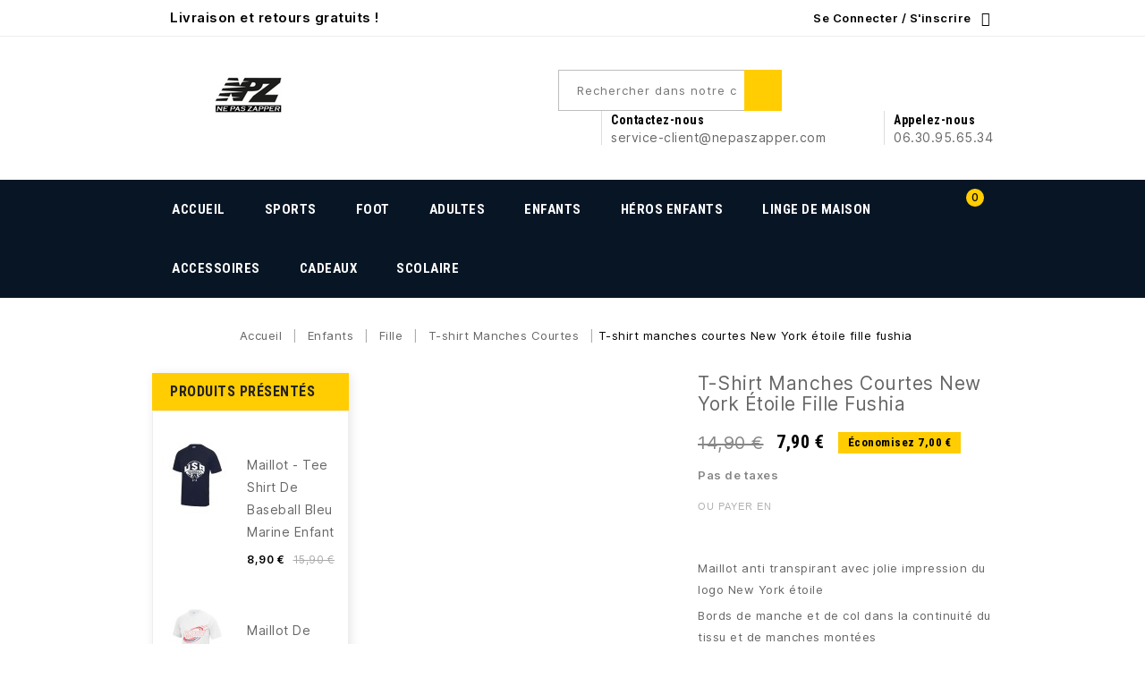

--- FILE ---
content_type: text/html; charset=utf-8
request_url: https://www.nepaszapper.com/t-shirt-manches-courtes/1714-t-shirt-manches-courtes-new-york-%C3%A9toile-fille-fushia-.html
body_size: 38487
content:
<!doctype html>
<html lang="fr">

  <head>
    
      
<meta charset="utf-8">


<meta http-equiv="x-ua-compatible" content="ie=edge">



  <link rel="canonical" href="https://www.nepaszapper.com/t-shirt-manches-courtes/1714-t-shirt-manches-courtes-new-york-étoile-fille-fushia-.html">

  <title>T-shirt manches courtes New York étoile fille fushia</title>
  <meta name="description" content="Maillot anti transpirant avec jolie impression du logo New York étoile 
Bords de manche et de col dans la continuité du tissu et de manches montées
Confortable agréable à porter
Lavage et séchage faciles
Composition : 100 % polyester
Taille : 3 à 13 ans">
  <meta name="keywords" content="">
        <link rel="canonical" href="https://www.nepaszapper.com/t-shirt-manches-courtes/1714-t-shirt-manches-courtes-new-york-étoile-fille-fushia-.html">
  


<meta name="viewport" content="width=device-width, initial-scale=1">


<link rel="icon" type="image/vnd.microsoft.icon" href="https://www.nepaszapper.com/img/favicon.ico?1683558228">
<link rel="shortcut icon" type="image/x-icon" href="https://www.nepaszapper.com/img/favicon.ico?1683558228">

<!-- Template added -->
<link rel="preconnect" href="https://fonts.gstatic.com">
<link href="https://fonts.googleapis.com/css2?family=Inter:wght@300;400&family=Roboto+Condensed:wght@700&display=swap" rel="stylesheet">


    <link rel="stylesheet" href="https://www.nepaszapper.com/themes/sporthouse/assets/css/theme.css" type="text/css" media="all">
  <link rel="stylesheet" href="https://www.nepaszapper.com/modules/blockreassurance/views/dist/front.css" type="text/css" media="all">
  <link rel="stylesheet" href="https://www.nepaszapper.com/modules/ps_socialfollow/views/css/ps_socialfollow.css" type="text/css" media="all">
  <link rel="stylesheet" href="https://www.nepaszapper.com/themes/sporthouse/modules/ps_searchbar/ps_searchbar.css" type="text/css" media="all">
  <link rel="stylesheet" href="https://www.nepaszapper.com/modules/ybc_blog/views/css/slick.css" type="text/css" media="all">
  <link rel="stylesheet" href="https://www.nepaszapper.com/modules/ybc_blog/views/css/prettyPhoto.css" type="text/css" media="all">
  <link rel="stylesheet" href="https://www.nepaszapper.com/modules/ybc_blog/views/css/material-icons.css" type="text/css" media="all">
  <link rel="stylesheet" href="https://www.nepaszapper.com/modules/ybc_blog/views/css/owl.carousel.css" type="text/css" media="all">
  <link rel="stylesheet" href="https://www.nepaszapper.com/modules/ybc_blog/views/css/owl.theme.css" type="text/css" media="all">
  <link rel="stylesheet" href="https://www.nepaszapper.com/modules/ybc_blog/views/css/owl.transitions.css" type="text/css" media="all">
  <link rel="stylesheet" href="https://www.nepaszapper.com/modules/ybc_blog/views/css/blog.css" type="text/css" media="all">
  <link rel="stylesheet" href="https://www.nepaszapper.com/modules/ybc_blog/views/css/custom.css" type="text/css" media="all">
  <link rel="stylesheet" href="https://www.nepaszapper.com/modules/boxtalconnect/views/css/maplibre-gl.css" type="text/css" media="all">
  <link rel="stylesheet" href="https://www.nepaszapper.com/modules/boxtalconnect/views/css/parcel-point.css" type="text/css" media="all">
  <link rel="stylesheet" href="https://www.nepaszapper.com/modules/payplug/views//css/front-v4.20.0.css" type="text/css" media="all">
  <link rel="stylesheet" href="https://www.nepaszapper.com/modules/homefeatured/css/homefeatured.css" type="text/css" media="all">
  <link rel="stylesheet" href="https://www.nepaszapper.com/modules/stfeature/views/css/front.css" type="text/css" media="all">
  <link rel="stylesheet" href="https://www.nepaszapper.com/modules/myprestacomments/myprestacomments.css" type="text/css" media="all">
  <link rel="stylesheet" href="https://www.nepaszapper.com/js/jquery/ui/themes/base/minified/jquery-ui.min.css" type="text/css" media="all">
  <link rel="stylesheet" href="https://www.nepaszapper.com/js/jquery/ui/themes/base/minified/jquery.ui.theme.min.css" type="text/css" media="all">
  <link rel="stylesheet" href="https://www.nepaszapper.com/modules/boxtalconnect/views/css/maplibre-gl.css" type="text/css" media="all">
  <link rel="stylesheet" href="https://www.nepaszapper.com/modules/boxtalconnect/views/css/parcel-point.css" type="text/css" media="all">
  <link rel="stylesheet" href="https://www.nepaszapper.com/js/jquery/plugins/fancybox/jquery.fancybox.css" type="text/css" media="all">
  <link rel="stylesheet" href="https://www.nepaszapper.com/modules/ps_imageslider/css/homeslider.css" type="text/css" media="all">
  <link rel="stylesheet" href="https://www.nepaszapper.com/modules/pst_blocktopcms/views/css/pst_blocktopcms.css" type="text/css" media="all">
  <link rel="stylesheet" href="https://www.nepaszapper.com/modules/pst_blocktopcontact/views/css/pst_blocktopcontact.css" type="text/css" media="all">
  <link rel="stylesheet" href="https://www.nepaszapper.com/modules/pst_categorycmsblock/views/css/pst_categorycmsblock.css" type="text/css" media="all">
  <link rel="stylesheet" href="https://www.nepaszapper.com/modules/pst_paymentcmsblock/views/css/pst_paymentcmsblock.css" type="text/css" media="all">
  <link rel="stylesheet" href="https://www.nepaszapper.com/modules/pst_testimonialcmsblock/views/css/pst_testimonialcmsblock.css" type="text/css" media="all">
  <link rel="stylesheet" href="https://www.nepaszapper.com/modules/pst_imageslider/views/css/flexslider.css" type="text/css" media="all">
  <link rel="stylesheet" href="https://www.nepaszapper.com/themes/sporthouse/assets/css/font-awesome.css" type="text/css" media="all">
  <link rel="stylesheet" href="https://www.nepaszapper.com/themes/sporthouse/assets/css/custom.css" type="text/css" media="all">




  

  <script type="text/javascript">
        var PAYPLUG_DOMAIN = "https:\/\/secure.payplug.com";
        var is_sandbox_mode = false;
        var module_name = "payplug";
        var payplug_ajax_url = "https:\/\/www.nepaszapper.com\/module\/payplug\/ajax";
        var payplug_oney = true;
        var payplug_oney_loading_msg = "Chargement";
        var prestashop = {"cart":{"products":[],"totals":{"total":{"type":"total","label":"Total","amount":0,"value":"0,00\u00a0\u20ac"},"total_including_tax":{"type":"total","label":"Total TTC","amount":0,"value":"0,00\u00a0\u20ac"},"total_excluding_tax":{"type":"total","label":"Total HT :","amount":0,"value":"0,00\u00a0\u20ac"}},"subtotals":{"products":{"type":"products","label":"Sous-total","amount":0,"value":"0,00\u00a0\u20ac"},"discounts":null,"shipping":{"type":"shipping","label":"Livraison","amount":0,"value":""},"tax":null},"products_count":0,"summary_string":"0 articles","vouchers":{"allowed":1,"added":[]},"discounts":[],"minimalPurchase":0,"minimalPurchaseRequired":""},"currency":{"id":1,"name":"Euro","iso_code":"EUR","iso_code_num":"978","sign":"\u20ac"},"customer":{"lastname":null,"firstname":null,"email":null,"birthday":null,"newsletter":null,"newsletter_date_add":null,"optin":null,"website":null,"company":null,"siret":null,"ape":null,"is_logged":false,"gender":{"type":null,"name":null},"addresses":[]},"language":{"name":"Fran\u00e7ais (French)","iso_code":"fr","locale":"fr-FR","language_code":"fr-fr","is_rtl":"0","date_format_lite":"d\/m\/Y","date_format_full":"d\/m\/Y H:i:s","id":1},"page":{"title":"","canonical":"https:\/\/www.nepaszapper.com\/t-shirt-manches-courtes\/1714-t-shirt-manches-courtes-new-york-\u00e9toile-fille-fushia-.html","meta":{"title":"T-shirt manches courtes New York \u00e9toile fille fushia","description":"Maillot anti transpirant avec jolie impression\u00a0du logo\u00a0New York \u00e9toile\u00a0\nBords de manche et de col dans la continuit\u00e9 du tissu et de manches mont\u00e9es\nConfortable agr\u00e9able \u00e0 porter\nLavage et s\u00e9chage faciles\nComposition : 100 % polyester\nTaille : 3 \u00e0 13 ans","keywords":"","robots":"index"},"page_name":"product","body_classes":{"lang-fr":true,"lang-rtl":false,"country-FR":true,"currency-EUR":true,"layout-left-column":true,"page-product":true,"tax-display-enabled":true,"product-id-1714":true,"product-T-shirt manches courtes New York \u00e9toile fille fushia":true,"product-id-category-37":true,"product-id-manufacturer-51":true,"product-id-supplier-0":true,"product-available-for-order":true},"admin_notifications":[]},"shop":{"name":"NE PAS ZAPPER","logo":"https:\/\/www.nepaszapper.com\/img\/clothes-prime-logo-1679036778.jpg","stores_icon":"https:\/\/www.nepaszapper.com\/img\/logo_stores.png","favicon":"https:\/\/www.nepaszapper.com\/img\/favicon.ico"},"urls":{"base_url":"https:\/\/www.nepaszapper.com\/","current_url":"https:\/\/www.nepaszapper.com\/t-shirt-manches-courtes\/1714-t-shirt-manches-courtes-new-york-%C3%A9toile-fille-fushia-.html","shop_domain_url":"https:\/\/www.nepaszapper.com","img_ps_url":"https:\/\/www.nepaszapper.com\/img\/","img_cat_url":"https:\/\/www.nepaszapper.com\/img\/c\/","img_lang_url":"https:\/\/www.nepaszapper.com\/img\/l\/","img_prod_url":"https:\/\/www.nepaszapper.com\/img\/p\/","img_manu_url":"https:\/\/www.nepaszapper.com\/img\/m\/","img_sup_url":"https:\/\/www.nepaszapper.com\/img\/su\/","img_ship_url":"https:\/\/www.nepaszapper.com\/img\/s\/","img_store_url":"https:\/\/www.nepaszapper.com\/img\/st\/","img_col_url":"https:\/\/www.nepaszapper.com\/img\/co\/","img_url":"https:\/\/www.nepaszapper.com\/themes\/sporthouse\/assets\/img\/","css_url":"https:\/\/www.nepaszapper.com\/themes\/sporthouse\/assets\/css\/","js_url":"https:\/\/www.nepaszapper.com\/themes\/sporthouse\/assets\/js\/","pic_url":"https:\/\/www.nepaszapper.com\/upload\/","pages":{"address":"https:\/\/www.nepaszapper.com\/adresse","addresses":"https:\/\/www.nepaszapper.com\/adresses","authentication":"https:\/\/www.nepaszapper.com\/connexion","cart":"https:\/\/www.nepaszapper.com\/panier","category":"https:\/\/www.nepaszapper.com\/index.php?controller=category","cms":"https:\/\/www.nepaszapper.com\/index.php?controller=cms","contact":"https:\/\/www.nepaszapper.com\/nous-contacter","discount":"https:\/\/www.nepaszapper.com\/reduction","guest_tracking":"https:\/\/www.nepaszapper.com\/suivi-commande-invite","history":"https:\/\/www.nepaszapper.com\/historique-commandes","identity":"https:\/\/www.nepaszapper.com\/identite","index":"https:\/\/www.nepaszapper.com\/","my_account":"https:\/\/www.nepaszapper.com\/mon-compte","order_confirmation":"https:\/\/www.nepaszapper.com\/confirmation-commande","order_detail":"https:\/\/www.nepaszapper.com\/index.php?controller=order-detail","order_follow":"https:\/\/www.nepaszapper.com\/suivi-commande","order":"https:\/\/www.nepaszapper.com\/commande","order_return":"https:\/\/www.nepaszapper.com\/index.php?controller=order-return","order_slip":"https:\/\/www.nepaszapper.com\/avoirs","pagenotfound":"https:\/\/www.nepaszapper.com\/page-introuvable","password":"https:\/\/www.nepaszapper.com\/recuperation-mot-de-passe","pdf_invoice":"https:\/\/www.nepaszapper.com\/index.php?controller=pdf-invoice","pdf_order_return":"https:\/\/www.nepaszapper.com\/index.php?controller=pdf-order-return","pdf_order_slip":"https:\/\/www.nepaszapper.com\/index.php?controller=pdf-order-slip","prices_drop":"https:\/\/www.nepaszapper.com\/promotions","product":"https:\/\/www.nepaszapper.com\/index.php?controller=product","search":"https:\/\/www.nepaszapper.com\/recherche","sitemap":"https:\/\/www.nepaszapper.com\/plan-site","stores":"https:\/\/www.nepaszapper.com\/magasins","supplier":"https:\/\/www.nepaszapper.com\/fournisseur","register":"https:\/\/www.nepaszapper.com\/connexion?create_account=1","order_login":"https:\/\/www.nepaszapper.com\/commande?login=1"},"alternative_langs":[],"theme_assets":"\/themes\/sporthouse\/assets\/","actions":{"logout":"https:\/\/www.nepaszapper.com\/?mylogout="},"no_picture_image":{"bySize":{"cart_default":{"url":"https:\/\/www.nepaszapper.com\/img\/p\/fr-default-cart_default.jpg","width":80,"height":107},"small_default":{"url":"https:\/\/www.nepaszapper.com\/img\/p\/fr-default-small_default.jpg","width":80,"height":107},"home_default":{"url":"https:\/\/www.nepaszapper.com\/img\/p\/fr-default-home_default.jpg","width":210,"height":281},"medium_default":{"url":"https:\/\/www.nepaszapper.com\/img\/p\/fr-default-medium_default.jpg","width":210,"height":281},"large_default":{"url":"https:\/\/www.nepaszapper.com\/img\/p\/fr-default-large_default.jpg","width":600,"height":802},"Amazon":{"url":"https:\/\/www.nepaszapper.com\/img\/p\/fr-default-Amazon.jpg","width":1000,"height":1000}},"small":{"url":"https:\/\/www.nepaszapper.com\/img\/p\/fr-default-cart_default.jpg","width":80,"height":107},"medium":{"url":"https:\/\/www.nepaszapper.com\/img\/p\/fr-default-medium_default.jpg","width":210,"height":281},"large":{"url":"https:\/\/www.nepaszapper.com\/img\/p\/fr-default-Amazon.jpg","width":1000,"height":1000},"legend":""}},"configuration":{"display_taxes_label":true,"display_prices_tax_incl":false,"is_catalog":false,"show_prices":true,"opt_in":{"partner":false},"quantity_discount":{"type":"discount","label":"Remise sur prix unitaire"},"voucher_enabled":1,"return_enabled":0},"field_required":[],"breadcrumb":{"links":[{"title":"Accueil","url":"https:\/\/www.nepaszapper.com\/"},{"title":"Enfants","url":"https:\/\/www.nepaszapper.com\/193-enfants"},{"title":"Fille","url":"https:\/\/www.nepaszapper.com\/20-fille"},{"title":"T-shirt Manches Courtes","url":"https:\/\/www.nepaszapper.com\/37-t-shirt-manches-courtes"},{"title":"T-shirt manches courtes New York \u00e9toile fille fushia","url":"https:\/\/www.nepaszapper.com\/t-shirt-manches-courtes\/1714-t-shirt-manches-courtes-new-york-\u00e9toile-fille-fushia-.html"}],"count":5},"link":{"protocol_link":"https:\/\/","protocol_content":"https:\/\/"},"time":1769385506,"static_token":"01cb01b0be4c084eaff87f4dd6dd98c4","token":"e3b02ebaf114bd71c71055954bea6213","debug":false};
        var psemailsubscription_subscription = "https:\/\/www.nepaszapper.com\/module\/ps_emailsubscription\/subscription";
        var psr_icon_color = "#F19D76";
      </script>



  <meta name="google-site-verification" content="S62Te9f-R6sVs7Gx1uaOln6QFPs8Q-h4c3XtpK0FBUY" /><!-- Google tag (gtag.js) -->
<script async src="https://www.googletagmanager.com/gtag/js?id=AW-11062480220"></script>
<script>
  window.dataLayer = window.dataLayer || [];
  function gtag(){dataLayer.push(arguments);}
  gtag('js', new Date());

  gtag('config', 'AW-11062480220');
</script>
   
<script type="text/javascript">
var unlike_text ="Unliké ce post";
var like_text ="Comme ce poste";
var baseAdminDir ='//';
var ybc_blog_product_category ='0';
var ybc_blog_polls_g_recaptcha = false;
</script>
 
<script>
    var pluginData = pluginData ? pluginData : { };
    pluginData['bx'] = pluginData['bx'] ? pluginData['bx'] : { };
    pluginData['bx'].translation = {
        error: {
                carrierNotFound: "Impossible de trouver le transporteur",
                couldNotSelectPoint: "Erreur lors de la sélection du transporteur"
        },
        text: {
                chooseParcelPoint: "Choisir ce point de retrait",
                closeMap: "Fermer la carte",
                closedLabel: "Fermé      ",
        },
        distance: "à %s km",
    }
    pluginData['bx'].mapLogoImageUrl = "https://resource.boxtal.com/images/boxtal-maps.svg";
    pluginData['bx'].mapLogoHrefUrl = "https://www.boxtal.com";
    pluginData['bx'].ajaxUrl = "https://www.nepaszapper.com/module/boxtalconnect/ajax";
    pluginData['bx'].token = "01cb01b0be4c084eaff87f4dd6dd98c4";
</script>




    
  <meta property="og:type" content="product">
  <meta property="og:url" content="https://www.nepaszapper.com/t-shirt-manches-courtes/1714-t-shirt-manches-courtes-new-york-%C3%A9toile-fille-fushia-.html">
  <meta property="og:title" content="T-shirt manches courtes New York étoile fille fushia">
  <meta property="og:site_name" content="NE PAS ZAPPER">
  <meta property="og:description" content="Maillot anti transpirant avec jolie impression du logo New York étoile 
Bords de manche et de col dans la continuité du tissu et de manches montées
Confortable agréable à porter
Lavage et séchage faciles
Composition : 100 % polyester
Taille : 3 à 13 ans">
  <meta property="og:image" content="https://www.nepaszapper.com/3554-Amazon/t-shirt-manches-courtes-new-york-étoile-fille-fushia-.jpg">
  <meta property="product:pretax_price:amount" content="7.9">
  <meta property="product:pretax_price:currency" content="EUR">
  <meta property="product:price:amount" content="7.9">
  <meta property="product:price:currency" content="EUR">
    <meta property="product:weight:value" content="0.250000">
  <meta property="product:weight:units" content="kg">
  
  </head>

  <body id="product" class="lang-fr country-fr currency-eur layout-left-column page-product tax-display-enabled product-id-1714 product-t-shirt-manches-courtes-new-york-etoile-fille-fushia product-id-category-37 product-id-manufacturer-51 product-id-supplier-0 product-available-for-order">

    
    
    

    <main>
      
              

      <header id="header">
        
          
  <div class="header-banner">
    
  </div>



<nav class="header-nav">
	<div class="container">
      <div class="nav-inner">  
		<div class="hidden-md-down">
			<div class="left-nav">
				<div id="pstblocktopcms">
	<div class="blocktopcms">Livraison et retours gratuits !</div>
</div>

			</div>
			
			<div class="right-nav">
				<div id="_desktop_user_info">

  <div class="tm_userinfotitle">
  <span class="user-info-icon hidden-lg-up"></span>
  <span class="user-info-title">Se connecter / S'inscrire</span>
  <i class="material-icons expand-more hidden-md-down">&#xE5CF;</i>
  </div>

  <div class="user-info">
          <a
        href="https://www.nepaszapper.com/mon-compte"
        title="Connectez-vous à votre compte client"
        rel="nofollow"
      >
        <i class="material-icons">&#xE899;</i>
        <span class="sign-in">S'identifier</span>
      </a>
      </div>
</div>
			</div>
		</div>
		
		<div class="hidden-lg-up text-xs-center mobile">
			<div class="float-xs-left" id="menu-icon">
				<span class="material-icons menu-open">&#xE5D2;</span>
				<span class="material-icons menu-close">&#xE5CD;</span>			  
			</div>
			<div class="float-xs-right" id="_mobile_cart"></div>
			<div class="float-xs-right" id="_mobile_user_info"></div>
			<div class="top-logo" id="_mobile_logo"></div>
			<div class="clearfix"></div>
		</div>
      </div>
	</div>
</nav>



	<div class="header-top">
		<div class="container">		
			
			<div class="header_logo hidden-md-down" id="_desktop_logo">
				<a href="https://www.nepaszapper.com/">
				<img class="logo img-responsive" src="https://www.nepaszapper.com/img/clothes-prime-logo-1679036778.jpg" alt="NE PAS ZAPPER">
				</a>
			</div>
			<!-- Block search module TOP -->
<div id="_desktop_search_widget" class="search-widget">
<div id="search_widget" data-search-controller-url="//www.nepaszapper.com/recherche">
	<!--<span class="search_button"></span>-->
	<div class="searchtoggle">            
	<form method="get" action="//www.nepaszapper.com/recherche">
		<input type="hidden" name="controller" value="search">
		<input type="text" name="s" value="" placeholder="Rechercher dans notre catalogue" aria-label="Recherche">
		<button type="submit">			
			<span class="pst-search-icon"><span class="tc-search-icon"></span></span>
		</button>
	</form>
	</div>
</div>
</div>
<!-- /Block search module TOP -->

 
<div id="pstblocktopcontact" class="hidden-md-down">
<div class="pstblocktopcontact">
	<ul>
<li class="contact-item">
<div class="contact-icon-block"><span class="contact-icon mail"> </span></div>
<div class="contact-details"><span class="contact-title">Contactez-nous</span> <span class="contact-number">service-client@nepaszapper.com</span></div>
</li>
<li class="contact-item">
<div class="contact-icon-block"><span class="contact-icon mobile"> </span></div>
<div class="contact-details"><span class="contact-title">Appelez-nous</span> <span class="contact-number">06.30.95.65.34</span></div>
</li>
</ul>
</div>
</div>

 
<script>
    gtag(
        'event',
        'conversion',
        {"send_to":"AW-11062480220\/yu7XCJyR4pYYENyagJsp","value":"7.9","currency":"EUR"}
    );
</script>

		
			<div id="mobile_top_menu_wrapper" class="row hidden-lg-up" style="display:none;">
				<div class="js-top-menu mobile" id="_mobile_top_menu"></div>
					<div class="js-top-menu-bottom">												
						<div id="_mobile_currency_selector"></div>
						<div id="_mobile_language_selector"></div>
						<div id="_mobile_contact_link"></div>
					</div>
				</div>
			</div>
		</div>	

<div class="nav-bar">
  <div class="container">
  	

<div class="menu tc-top-menu col-lg-11 col-md-7 js-top-menu position-static hidden-md-down" id="_desktop_top_menu">	
    	
          <ul class="top-menu" id="top-menu" data-depth="0">
                    <li class="link" id="lnk-accueil">
                          <a
                class="dropdown-item"
                href="/" data-depth="0"
                              >
                                Accueil
              </a>
                          </li>
                    <li class="category" id="category-172">
                          <a
                class="dropdown-item"
                href="https://www.nepaszapper.com/172-sports" data-depth="0"
                              >
                                                                      <span class="float-xs-right hidden-lg-up">
                    <span data-target="#top_sub_menu_92455" data-toggle="collapse" class="navbar-toggler collapse-icons">
                      <i class="material-icons add">&#xE145;</i>
                  	  <i class="material-icons remove">&#xE15B;</i>
                    </span>
                  </span>
                                Sports
              </a>
                            <div  class="popover sub-menu js-sub-menu collapse" id="top_sub_menu_92455">
                
          <ul class="top-menu"  data-depth="1">
                    <li class="category" id="category-217">
                          <a
                class="dropdown-item dropdown-submenu"
                href="https://www.nepaszapper.com/217-sports" data-depth="1"
                              >
                                                                      <span class="float-xs-right hidden-lg-up">
                    <span data-target="#top_sub_menu_61034" data-toggle="collapse" class="navbar-toggler collapse-icons">
                      <i class="material-icons add">&#xE145;</i>
                  	  <i class="material-icons remove">&#xE15B;</i>
                    </span>
                  </span>
                                Sports
              </a>
                            <div  class="collapse" id="top_sub_menu_61034">
                
          <ul class="top-menu"  data-depth="2">
                    <li class="category" id="category-218">
                          <a
                class="dropdown-item"
                href="https://www.nepaszapper.com/218-maillots-de-sports-unis" data-depth="2"
                              >
                                Maillots de Sports unis
              </a>
                          </li>
                    <li class="category" id="category-219">
                          <a
                class="dropdown-item"
                href="https://www.nepaszapper.com/219-shorts-de-sports-unis-" data-depth="2"
                              >
                                Shorts de Sports unis
              </a>
                          </li>
              </ul>
    
				<div class="menu-banners">				  
				  				  
				</div>
              </div>
                          </li>
                    <li class="category" id="category-173">
                          <a
                class="dropdown-item dropdown-submenu"
                href="https://www.nepaszapper.com/173-football" data-depth="1"
                              >
                                                                      <span class="float-xs-right hidden-lg-up">
                    <span data-target="#top_sub_menu_35078" data-toggle="collapse" class="navbar-toggler collapse-icons">
                      <i class="material-icons add">&#xE145;</i>
                  	  <i class="material-icons remove">&#xE15B;</i>
                    </span>
                  </span>
                                Football
              </a>
                            <div  class="collapse" id="top_sub_menu_35078">
                
          <ul class="top-menu"  data-depth="2">
                    <li class="category" id="category-177">
                          <a
                class="dropdown-item"
                href="https://www.nepaszapper.com/177-maillot-de-football-enfant" data-depth="2"
                              >
                                Maillot de Football enfant
              </a>
                          </li>
                    <li class="category" id="category-224">
                          <a
                class="dropdown-item"
                href="https://www.nepaszapper.com/224-maillot-de-football-adulte" data-depth="2"
                              >
                                Maillot de Football Adulte
              </a>
                          </li>
                    <li class="category" id="category-178">
                          <a
                class="dropdown-item"
                href="https://www.nepaszapper.com/178-ensembles-de-foot-enfant" data-depth="2"
                              >
                                Ensembles de foot enfant
              </a>
                          </li>
                    <li class="category" id="category-225">
                          <a
                class="dropdown-item"
                href="https://www.nepaszapper.com/225-ensembles-de-foot-adulte" data-depth="2"
                              >
                                Ensembles de foot Adulte
              </a>
                          </li>
                    <li class="category" id="category-179">
                          <a
                class="dropdown-item"
                href="https://www.nepaszapper.com/179-survetements-de-foot" data-depth="2"
                              >
                                Survêtements de foot
              </a>
                          </li>
                    <li class="category" id="category-180">
                          <a
                class="dropdown-item"
                href="https://www.nepaszapper.com/180-sweatshirts-de-foot" data-depth="2"
                              >
                                Sweatshirts de foot
              </a>
                          </li>
                    <li class="category" id="category-231">
                          <a
                class="dropdown-item"
                href="https://www.nepaszapper.com/231-ballon-de-football" data-depth="2"
                              >
                                Ballon de football
              </a>
                          </li>
              </ul>
    
				<div class="menu-banners">				  
				  				  
				</div>
              </div>
                          </li>
                    <li class="category" id="category-174">
                          <a
                class="dropdown-item dropdown-submenu"
                href="https://www.nepaszapper.com/174-rugby" data-depth="1"
                              >
                                                                      <span class="float-xs-right hidden-lg-up">
                    <span data-target="#top_sub_menu_80335" data-toggle="collapse" class="navbar-toggler collapse-icons">
                      <i class="material-icons add">&#xE145;</i>
                  	  <i class="material-icons remove">&#xE15B;</i>
                    </span>
                  </span>
                                Rugby
              </a>
                            <div  class="collapse" id="top_sub_menu_80335">
                
          <ul class="top-menu"  data-depth="2">
                    <li class="category" id="category-186">
                          <a
                class="dropdown-item"
                href="https://www.nepaszapper.com/186-maillots-de-rugby" data-depth="2"
                              >
                                Maillots de Rugby
              </a>
                          </li>
                    <li class="category" id="category-187">
                          <a
                class="dropdown-item"
                href="https://www.nepaszapper.com/187-ensemble-de-rugby" data-depth="2"
                              >
                                Ensemble de  Rugby
              </a>
                          </li>
                    <li class="category" id="category-188">
                          <a
                class="dropdown-item"
                href="https://www.nepaszapper.com/188-survetements-de-rugby" data-depth="2"
                              >
                                Survêtements de Rugby
              </a>
                          </li>
                    <li class="category" id="category-189">
                          <a
                class="dropdown-item"
                href="https://www.nepaszapper.com/189-sweatshirts-de-rugby" data-depth="2"
                              >
                                Sweatshirts de Rugby
              </a>
                          </li>
              </ul>
    
				<div class="menu-banners">				  
				  				  
				</div>
              </div>
                          </li>
                    <li class="category" id="category-175">
                          <a
                class="dropdown-item dropdown-submenu"
                href="https://www.nepaszapper.com/175-basketball" data-depth="1"
                              >
                                                                      <span class="float-xs-right hidden-lg-up">
                    <span data-target="#top_sub_menu_66918" data-toggle="collapse" class="navbar-toggler collapse-icons">
                      <i class="material-icons add">&#xE145;</i>
                  	  <i class="material-icons remove">&#xE15B;</i>
                    </span>
                  </span>
                                Basketball
              </a>
                            <div  class="collapse" id="top_sub_menu_66918">
                
          <ul class="top-menu"  data-depth="2">
                    <li class="category" id="category-184">
                          <a
                class="dropdown-item"
                href="https://www.nepaszapper.com/184-maillots-de-basketball" data-depth="2"
                              >
                                Maillots de Basketball
              </a>
                          </li>
                    <li class="category" id="category-182">
                          <a
                class="dropdown-item"
                href="https://www.nepaszapper.com/182-ensembles-de-basketball" data-depth="2"
                              >
                                Ensembles de Basketball
              </a>
                          </li>
                    <li class="category" id="category-183">
                          <a
                class="dropdown-item"
                href="https://www.nepaszapper.com/183-survetements-de-basketball" data-depth="2"
                              >
                                Survêtements de Basketball
              </a>
                          </li>
              </ul>
    
				<div class="menu-banners">				  
				  				  
				</div>
              </div>
                          </li>
                    <li class="category" id="category-176">
                          <a
                class="dropdown-item dropdown-submenu"
                href="https://www.nepaszapper.com/176-baseball" data-depth="1"
                              >
                                Baseball
              </a>
                          </li>
                    <li class="category" id="category-185">
                          <a
                class="dropdown-item dropdown-submenu"
                href="https://www.nepaszapper.com/185-handball" data-depth="1"
                              >
                                Handball
              </a>
                          </li>
              </ul>
    
				<div class="menu-banners">				  
				  				  
				</div>
              </div>
                          </li>
                    <li class="category" id="category-97">
                          <a
                class="dropdown-item"
                href="https://www.nepaszapper.com/97-foot" data-depth="0"
                              >
                                                                      <span class="float-xs-right hidden-lg-up">
                    <span data-target="#top_sub_menu_96131" data-toggle="collapse" class="navbar-toggler collapse-icons">
                      <i class="material-icons add">&#xE145;</i>
                  	  <i class="material-icons remove">&#xE15B;</i>
                    </span>
                  </span>
                                Foot
              </a>
                            <div  class="popover sub-menu js-sub-menu collapse" id="top_sub_menu_96131">
                
          <ul class="top-menu"  data-depth="1">
                    <li class="category" id="category-100">
                          <a
                class="dropdown-item dropdown-submenu"
                href="https://www.nepaszapper.com/100-algerie" data-depth="1"
                              >
                                                                      <span class="float-xs-right hidden-lg-up">
                    <span data-target="#top_sub_menu_86389" data-toggle="collapse" class="navbar-toggler collapse-icons">
                      <i class="material-icons add">&#xE145;</i>
                  	  <i class="material-icons remove">&#xE15B;</i>
                    </span>
                  </span>
                                ALGERIE
              </a>
                            <div  class="collapse" id="top_sub_menu_86389">
                
          <ul class="top-menu"  data-depth="2">
                    <li class="category" id="category-115">
                          <a
                class="dropdown-item"
                href="https://www.nepaszapper.com/115-enfant" data-depth="2"
                              >
                                ENFANT
              </a>
                          </li>
                    <li class="category" id="category-116">
                          <a
                class="dropdown-item"
                href="https://www.nepaszapper.com/116-adulte" data-depth="2"
                              >
                                ADULTE
              </a>
                          </li>
              </ul>
    
				<div class="menu-banners">				  
				  				  
				</div>
              </div>
                          </li>
                    <li class="category" id="category-101">
                          <a
                class="dropdown-item dropdown-submenu"
                href="https://www.nepaszapper.com/101-allemagne" data-depth="1"
                              >
                                                                      <span class="float-xs-right hidden-lg-up">
                    <span data-target="#top_sub_menu_39789" data-toggle="collapse" class="navbar-toggler collapse-icons">
                      <i class="material-icons add">&#xE145;</i>
                  	  <i class="material-icons remove">&#xE15B;</i>
                    </span>
                  </span>
                                ALLEMAGNE
              </a>
                            <div  class="collapse" id="top_sub_menu_39789">
                
          <ul class="top-menu"  data-depth="2">
                    <li class="category" id="category-117">
                          <a
                class="dropdown-item"
                href="https://www.nepaszapper.com/117-enfant" data-depth="2"
                              >
                                ENFANT
              </a>
                          </li>
                    <li class="category" id="category-118">
                          <a
                class="dropdown-item"
                href="https://www.nepaszapper.com/118-adulte" data-depth="2"
                              >
                                ADULTE
              </a>
                          </li>
              </ul>
    
				<div class="menu-banners">				  
				  				  
				</div>
              </div>
                          </li>
                    <li class="category" id="category-102">
                          <a
                class="dropdown-item dropdown-submenu"
                href="https://www.nepaszapper.com/102-angleterre" data-depth="1"
                              >
                                                                      <span class="float-xs-right hidden-lg-up">
                    <span data-target="#top_sub_menu_78273" data-toggle="collapse" class="navbar-toggler collapse-icons">
                      <i class="material-icons add">&#xE145;</i>
                  	  <i class="material-icons remove">&#xE15B;</i>
                    </span>
                  </span>
                                ANGLETERRE
              </a>
                            <div  class="collapse" id="top_sub_menu_78273">
                
          <ul class="top-menu"  data-depth="2">
                    <li class="category" id="category-119">
                          <a
                class="dropdown-item"
                href="https://www.nepaszapper.com/119-enfant" data-depth="2"
                              >
                                ENFANT
              </a>
                          </li>
                    <li class="category" id="category-120">
                          <a
                class="dropdown-item"
                href="https://www.nepaszapper.com/120-adulte" data-depth="2"
                              >
                                ADULTE
              </a>
                          </li>
              </ul>
    
				<div class="menu-banners">				  
				  				  
				</div>
              </div>
                          </li>
                    <li class="category" id="category-103">
                          <a
                class="dropdown-item dropdown-submenu"
                href="https://www.nepaszapper.com/103-argentine" data-depth="1"
                              >
                                                                      <span class="float-xs-right hidden-lg-up">
                    <span data-target="#top_sub_menu_64410" data-toggle="collapse" class="navbar-toggler collapse-icons">
                      <i class="material-icons add">&#xE145;</i>
                  	  <i class="material-icons remove">&#xE15B;</i>
                    </span>
                  </span>
                                ARGENTINE
              </a>
                            <div  class="collapse" id="top_sub_menu_64410">
                
          <ul class="top-menu"  data-depth="2">
                    <li class="category" id="category-121">
                          <a
                class="dropdown-item"
                href="https://www.nepaszapper.com/121-enfant" data-depth="2"
                              >
                                ENFANT
              </a>
                          </li>
                    <li class="category" id="category-122">
                          <a
                class="dropdown-item"
                href="https://www.nepaszapper.com/122-adulte" data-depth="2"
                              >
                                ADULTE
              </a>
                          </li>
              </ul>
    
				<div class="menu-banners">				  
				  				  
				</div>
              </div>
                          </li>
                    <li class="category" id="category-104">
                          <a
                class="dropdown-item dropdown-submenu"
                href="https://www.nepaszapper.com/104-belgique-" data-depth="1"
                              >
                                                                      <span class="float-xs-right hidden-lg-up">
                    <span data-target="#top_sub_menu_61201" data-toggle="collapse" class="navbar-toggler collapse-icons">
                      <i class="material-icons add">&#xE145;</i>
                  	  <i class="material-icons remove">&#xE15B;</i>
                    </span>
                  </span>
                                BELGIQUE
              </a>
                            <div  class="collapse" id="top_sub_menu_61201">
                
          <ul class="top-menu"  data-depth="2">
                    <li class="category" id="category-123">
                          <a
                class="dropdown-item"
                href="https://www.nepaszapper.com/123-enfant" data-depth="2"
                              >
                                ENFANT
              </a>
                          </li>
                    <li class="category" id="category-124">
                          <a
                class="dropdown-item"
                href="https://www.nepaszapper.com/124-adulte" data-depth="2"
                              >
                                ADULTE
              </a>
                          </li>
              </ul>
    
				<div class="menu-banners">				  
				  				  
				</div>
              </div>
                          </li>
                    <li class="category" id="category-105">
                          <a
                class="dropdown-item dropdown-submenu"
                href="https://www.nepaszapper.com/105-bresil" data-depth="1"
                              >
                                                                      <span class="float-xs-right hidden-lg-up">
                    <span data-target="#top_sub_menu_16747" data-toggle="collapse" class="navbar-toggler collapse-icons">
                      <i class="material-icons add">&#xE145;</i>
                  	  <i class="material-icons remove">&#xE15B;</i>
                    </span>
                  </span>
                                BRESIL
              </a>
                            <div  class="collapse" id="top_sub_menu_16747">
                
          <ul class="top-menu"  data-depth="2">
                    <li class="category" id="category-125">
                          <a
                class="dropdown-item"
                href="https://www.nepaszapper.com/125-enfant" data-depth="2"
                              >
                                ENFANT
              </a>
                          </li>
                    <li class="category" id="category-126">
                          <a
                class="dropdown-item"
                href="https://www.nepaszapper.com/126-adulte" data-depth="2"
                              >
                                ADULTE
              </a>
                          </li>
              </ul>
    
				<div class="menu-banners">				  
				  				  
				</div>
              </div>
                          </li>
                    <li class="category" id="category-167">
                          <a
                class="dropdown-item dropdown-submenu"
                href="https://www.nepaszapper.com/167-cameroun" data-depth="1"
                              >
                                CAMEROUN
              </a>
                          </li>
                    <li class="category" id="category-106">
                          <a
                class="dropdown-item dropdown-submenu"
                href="https://www.nepaszapper.com/106-croatie" data-depth="1"
                              >
                                                                      <span class="float-xs-right hidden-lg-up">
                    <span data-target="#top_sub_menu_38744" data-toggle="collapse" class="navbar-toggler collapse-icons">
                      <i class="material-icons add">&#xE145;</i>
                  	  <i class="material-icons remove">&#xE15B;</i>
                    </span>
                  </span>
                                CROATIE
              </a>
                            <div  class="collapse" id="top_sub_menu_38744">
                
          <ul class="top-menu"  data-depth="2">
                    <li class="category" id="category-127">
                          <a
                class="dropdown-item"
                href="https://www.nepaszapper.com/127-enfant" data-depth="2"
                              >
                                ENFANT
              </a>
                          </li>
                    <li class="category" id="category-128">
                          <a
                class="dropdown-item"
                href="https://www.nepaszapper.com/128-adulte" data-depth="2"
                              >
                                ADULTE
              </a>
                          </li>
              </ul>
    
				<div class="menu-banners">				  
				  				  
				</div>
              </div>
                          </li>
                    <li class="category" id="category-107">
                          <a
                class="dropdown-item dropdown-submenu"
                href="https://www.nepaszapper.com/107-espagne" data-depth="1"
                              >
                                                                      <span class="float-xs-right hidden-lg-up">
                    <span data-target="#top_sub_menu_8231" data-toggle="collapse" class="navbar-toggler collapse-icons">
                      <i class="material-icons add">&#xE145;</i>
                  	  <i class="material-icons remove">&#xE15B;</i>
                    </span>
                  </span>
                                ESPAGNE
              </a>
                            <div  class="collapse" id="top_sub_menu_8231">
                
          <ul class="top-menu"  data-depth="2">
                    <li class="category" id="category-129">
                          <a
                class="dropdown-item"
                href="https://www.nepaszapper.com/129-enfant" data-depth="2"
                              >
                                ENFANT
              </a>
                          </li>
                    <li class="category" id="category-130">
                          <a
                class="dropdown-item"
                href="https://www.nepaszapper.com/130-adulte" data-depth="2"
                              >
                                ADULTE
              </a>
                          </li>
              </ul>
    
				<div class="menu-banners">				  
				  				  
				</div>
              </div>
                          </li>
                    <li class="category" id="category-108">
                          <a
                class="dropdown-item dropdown-submenu"
                href="https://www.nepaszapper.com/108-france" data-depth="1"
                              >
                                                                      <span class="float-xs-right hidden-lg-up">
                    <span data-target="#top_sub_menu_75279" data-toggle="collapse" class="navbar-toggler collapse-icons">
                      <i class="material-icons add">&#xE145;</i>
                  	  <i class="material-icons remove">&#xE15B;</i>
                    </span>
                  </span>
                                FRANCE
              </a>
                            <div  class="collapse" id="top_sub_menu_75279">
                
          <ul class="top-menu"  data-depth="2">
                    <li class="category" id="category-131">
                          <a
                class="dropdown-item"
                href="https://www.nepaszapper.com/131-enfant" data-depth="2"
                              >
                                                                      <span class="float-xs-right hidden-lg-up">
                    <span data-target="#top_sub_menu_30216" data-toggle="collapse" class="navbar-toggler collapse-icons">
                      <i class="material-icons add">&#xE145;</i>
                  	  <i class="material-icons remove">&#xE15B;</i>
                    </span>
                  </span>
                                ENFANT
              </a>
                            <div  class="collapse" id="top_sub_menu_30216">
                
          <ul class="top-menu"  data-depth="3">
                    <li class="category" id="category-160">
                          <a
                class="dropdown-item"
                href="https://www.nepaszapper.com/160-maillot-de-foot" data-depth="3"
                              >
                                Maillot de Foot
              </a>
                          </li>
                    <li class="category" id="category-161">
                          <a
                class="dropdown-item"
                href="https://www.nepaszapper.com/161-ensemble-de-foot" data-depth="3"
                              >
                                Ensemble de Foot
              </a>
                          </li>
                    <li class="category" id="category-162">
                          <a
                class="dropdown-item"
                href="https://www.nepaszapper.com/162-jogging-de-foot" data-depth="3"
                              >
                                Jogging de Foot
              </a>
                          </li>
              </ul>
    
				<div class="menu-banners">				  
				  				  
				</div>
              </div>
                          </li>
                    <li class="category" id="category-132">
                          <a
                class="dropdown-item"
                href="https://www.nepaszapper.com/132-adulte" data-depth="2"
                              >
                                                                      <span class="float-xs-right hidden-lg-up">
                    <span data-target="#top_sub_menu_88398" data-toggle="collapse" class="navbar-toggler collapse-icons">
                      <i class="material-icons add">&#xE145;</i>
                  	  <i class="material-icons remove">&#xE15B;</i>
                    </span>
                  </span>
                                ADULTE
              </a>
                            <div  class="collapse" id="top_sub_menu_88398">
                
          <ul class="top-menu"  data-depth="3">
                    <li class="category" id="category-163">
                          <a
                class="dropdown-item"
                href="https://www.nepaszapper.com/163-maillot-de-foot" data-depth="3"
                              >
                                Maillot de Foot
              </a>
                          </li>
                    <li class="category" id="category-164">
                          <a
                class="dropdown-item"
                href="https://www.nepaszapper.com/164-ensemble-de-foot" data-depth="3"
                              >
                                Ensemble de Foot
              </a>
                          </li>
                    <li class="category" id="category-165">
                          <a
                class="dropdown-item"
                href="https://www.nepaszapper.com/165-jogging-de-foot" data-depth="3"
                              >
                                Jogging de Foot
              </a>
                          </li>
              </ul>
    
				<div class="menu-banners">				  
				  				  
				</div>
              </div>
                          </li>
                    <li class="category" id="category-146">
                          <a
                class="dropdown-item"
                href="https://www.nepaszapper.com/146-lyon" data-depth="2"
                              >
                                LYON
              </a>
                          </li>
                    <li class="category" id="category-145">
                          <a
                class="dropdown-item"
                href="https://www.nepaszapper.com/145-paris-" data-depth="2"
                              >
                                PARIS
              </a>
                          </li>
                    <li class="category" id="category-147">
                          <a
                class="dropdown-item"
                href="https://www.nepaszapper.com/147-marseille" data-depth="2"
                              >
                                MARSEILLE
              </a>
                          </li>
              </ul>
    
				<div class="menu-banners">				  
				  				  
				</div>
              </div>
                          </li>
                    <li class="category" id="category-109">
                          <a
                class="dropdown-item dropdown-submenu"
                href="https://www.nepaszapper.com/109-italie" data-depth="1"
                              >
                                                                      <span class="float-xs-right hidden-lg-up">
                    <span data-target="#top_sub_menu_55648" data-toggle="collapse" class="navbar-toggler collapse-icons">
                      <i class="material-icons add">&#xE145;</i>
                  	  <i class="material-icons remove">&#xE15B;</i>
                    </span>
                  </span>
                                ITALIE
              </a>
                            <div  class="collapse" id="top_sub_menu_55648">
                
          <ul class="top-menu"  data-depth="2">
                    <li class="category" id="category-133">
                          <a
                class="dropdown-item"
                href="https://www.nepaszapper.com/133-enfant" data-depth="2"
                              >
                                ENFANT
              </a>
                          </li>
                    <li class="category" id="category-134">
                          <a
                class="dropdown-item"
                href="https://www.nepaszapper.com/134-adulte" data-depth="2"
                              >
                                ADULTE
              </a>
                          </li>
              </ul>
    
				<div class="menu-banners">				  
				  				  
				</div>
              </div>
                          </li>
                    <li class="category" id="category-242">
                          <a
                class="dropdown-item dropdown-submenu"
                href="https://www.nepaszapper.com/242-marseille" data-depth="1"
                              >
                                MARSEILLE
              </a>
                          </li>
                    <li class="category" id="category-110">
                          <a
                class="dropdown-item dropdown-submenu"
                href="https://www.nepaszapper.com/110-maroc" data-depth="1"
                              >
                                                                      <span class="float-xs-right hidden-lg-up">
                    <span data-target="#top_sub_menu_66641" data-toggle="collapse" class="navbar-toggler collapse-icons">
                      <i class="material-icons add">&#xE145;</i>
                  	  <i class="material-icons remove">&#xE15B;</i>
                    </span>
                  </span>
                                MAROC
              </a>
                            <div  class="collapse" id="top_sub_menu_66641">
                
          <ul class="top-menu"  data-depth="2">
                    <li class="category" id="category-135">
                          <a
                class="dropdown-item"
                href="https://www.nepaszapper.com/135-enfant" data-depth="2"
                              >
                                ENFANT
              </a>
                          </li>
                    <li class="category" id="category-136">
                          <a
                class="dropdown-item"
                href="https://www.nepaszapper.com/136-adulte" data-depth="2"
                              >
                                ADULTE
              </a>
                          </li>
              </ul>
    
				<div class="menu-banners">				  
				  				  
				</div>
              </div>
                          </li>
                    <li class="category" id="category-111">
                          <a
                class="dropdown-item dropdown-submenu"
                href="https://www.nepaszapper.com/111-pays-bas" data-depth="1"
                              >
                                                                      <span class="float-xs-right hidden-lg-up">
                    <span data-target="#top_sub_menu_47091" data-toggle="collapse" class="navbar-toggler collapse-icons">
                      <i class="material-icons add">&#xE145;</i>
                  	  <i class="material-icons remove">&#xE15B;</i>
                    </span>
                  </span>
                                PAYS BAS
              </a>
                            <div  class="collapse" id="top_sub_menu_47091">
                
          <ul class="top-menu"  data-depth="2">
                    <li class="category" id="category-137">
                          <a
                class="dropdown-item"
                href="https://www.nepaszapper.com/137-enfant" data-depth="2"
                              >
                                ENFANT
              </a>
                          </li>
                    <li class="category" id="category-138">
                          <a
                class="dropdown-item"
                href="https://www.nepaszapper.com/138-adulte" data-depth="2"
                              >
                                ADULTE
              </a>
                          </li>
              </ul>
    
				<div class="menu-banners">				  
				  				  
				</div>
              </div>
                          </li>
                    <li class="category" id="category-112">
                          <a
                class="dropdown-item dropdown-submenu"
                href="https://www.nepaszapper.com/112-portugal" data-depth="1"
                              >
                                                                      <span class="float-xs-right hidden-lg-up">
                    <span data-target="#top_sub_menu_45150" data-toggle="collapse" class="navbar-toggler collapse-icons">
                      <i class="material-icons add">&#xE145;</i>
                  	  <i class="material-icons remove">&#xE15B;</i>
                    </span>
                  </span>
                                PORTUGAL
              </a>
                            <div  class="collapse" id="top_sub_menu_45150">
                
          <ul class="top-menu"  data-depth="2">
                    <li class="category" id="category-139">
                          <a
                class="dropdown-item"
                href="https://www.nepaszapper.com/139-enfant" data-depth="2"
                              >
                                ENFANT
              </a>
                          </li>
                    <li class="category" id="category-140">
                          <a
                class="dropdown-item"
                href="https://www.nepaszapper.com/140-adulte" data-depth="2"
                              >
                                ADULTE
              </a>
                          </li>
              </ul>
    
				<div class="menu-banners">				  
				  				  
				</div>
              </div>
                          </li>
                    <li class="category" id="category-243">
                          <a
                class="dropdown-item dropdown-submenu"
                href="https://www.nepaszapper.com/243-saint-etienne-" data-depth="1"
                              >
                                SAINT-ETIENNE
              </a>
                          </li>
                    <li class="category" id="category-168">
                          <a
                class="dropdown-item dropdown-submenu"
                href="https://www.nepaszapper.com/168-suisse" data-depth="1"
                              >
                                SUISSE
              </a>
                          </li>
                    <li class="category" id="category-113">
                          <a
                class="dropdown-item dropdown-submenu"
                href="https://www.nepaszapper.com/113-tunisie" data-depth="1"
                              >
                                                                      <span class="float-xs-right hidden-lg-up">
                    <span data-target="#top_sub_menu_77147" data-toggle="collapse" class="navbar-toggler collapse-icons">
                      <i class="material-icons add">&#xE145;</i>
                  	  <i class="material-icons remove">&#xE15B;</i>
                    </span>
                  </span>
                                TUNISIE
              </a>
                            <div  class="collapse" id="top_sub_menu_77147">
                
          <ul class="top-menu"  data-depth="2">
                    <li class="category" id="category-141">
                          <a
                class="dropdown-item"
                href="https://www.nepaszapper.com/141-enfant" data-depth="2"
                              >
                                ENFANT
              </a>
                          </li>
                    <li class="category" id="category-142">
                          <a
                class="dropdown-item"
                href="https://www.nepaszapper.com/142-adulte" data-depth="2"
                              >
                                ADULTE
              </a>
                          </li>
              </ul>
    
				<div class="menu-banners">				  
				  				  
				</div>
              </div>
                          </li>
                    <li class="category" id="category-166">
                          <a
                class="dropdown-item dropdown-submenu"
                href="https://www.nepaszapper.com/166-turquie-" data-depth="1"
                              >
                                TURQUIE
              </a>
                          </li>
                    <li class="category" id="category-114">
                          <a
                class="dropdown-item dropdown-submenu"
                href="https://www.nepaszapper.com/114-usa" data-depth="1"
                              >
                                                                      <span class="float-xs-right hidden-lg-up">
                    <span data-target="#top_sub_menu_6763" data-toggle="collapse" class="navbar-toggler collapse-icons">
                      <i class="material-icons add">&#xE145;</i>
                  	  <i class="material-icons remove">&#xE15B;</i>
                    </span>
                  </span>
                                USA
              </a>
                            <div  class="collapse" id="top_sub_menu_6763">
                
          <ul class="top-menu"  data-depth="2">
                    <li class="category" id="category-143">
                          <a
                class="dropdown-item"
                href="https://www.nepaszapper.com/143-enfant" data-depth="2"
                              >
                                ENFANT
              </a>
                          </li>
                    <li class="category" id="category-144">
                          <a
                class="dropdown-item"
                href="https://www.nepaszapper.com/144-adulte" data-depth="2"
                              >
                                ADULTE
              </a>
                          </li>
              </ul>
    
				<div class="menu-banners">				  
				  				  
				</div>
              </div>
                          </li>
              </ul>
    
				<div class="menu-banners">				  
				  				  
				</div>
              </div>
                          </li>
                    <li class="category" id="category-192">
                          <a
                class="dropdown-item"
                href="https://www.nepaszapper.com/192-adultes" data-depth="0"
                              >
                                                                      <span class="float-xs-right hidden-lg-up">
                    <span data-target="#top_sub_menu_16062" data-toggle="collapse" class="navbar-toggler collapse-icons">
                      <i class="material-icons add">&#xE145;</i>
                  	  <i class="material-icons remove">&#xE15B;</i>
                    </span>
                  </span>
                                Adultes
              </a>
                            <div  class="popover sub-menu js-sub-menu collapse" id="top_sub_menu_16062">
                
          <ul class="top-menu"  data-depth="1">
                    <li class="category" id="category-17">
                          <a
                class="dropdown-item dropdown-submenu"
                href="https://www.nepaszapper.com/17-homme" data-depth="1"
                              >
                                                                      <span class="float-xs-right hidden-lg-up">
                    <span data-target="#top_sub_menu_82321" data-toggle="collapse" class="navbar-toggler collapse-icons">
                      <i class="material-icons add">&#xE145;</i>
                  	  <i class="material-icons remove">&#xE15B;</i>
                    </span>
                  </span>
                                Homme
              </a>
                            <div  class="collapse" id="top_sub_menu_82321">
                
          <ul class="top-menu"  data-depth="2">
                    <li class="category" id="category-18">
                          <a
                class="dropdown-item"
                href="https://www.nepaszapper.com/18-t-shirt-manches-courtes" data-depth="2"
                              >
                                T-shirt Manches courtes
              </a>
                          </li>
                    <li class="category" id="category-90">
                          <a
                class="dropdown-item"
                href="https://www.nepaszapper.com/90-polo-homme" data-depth="2"
                              >
                                Polo Homme
              </a>
                          </li>
                    <li class="category" id="category-33">
                          <a
                class="dropdown-item"
                href="https://www.nepaszapper.com/33-survetements-homme" data-depth="2"
                              >
                                Survêtements Homme
              </a>
                          </li>
                    <li class="category" id="category-35">
                          <a
                class="dropdown-item"
                href="https://www.nepaszapper.com/35-ensembles-de-sport" data-depth="2"
                              >
                                Ensembles de sport
              </a>
                          </li>
                    <li class="category" id="category-36">
                          <a
                class="dropdown-item"
                href="https://www.nepaszapper.com/36-shorts-et-bermudas-" data-depth="2"
                              >
                                Shorts et bermudas
              </a>
                          </li>
                    <li class="category" id="category-75">
                          <a
                class="dropdown-item"
                href="https://www.nepaszapper.com/75-sweat-homme" data-depth="2"
                              >
                                Sweat homme
              </a>
                          </li>
                    <li class="category" id="category-95">
                          <a
                class="dropdown-item"
                href="https://www.nepaszapper.com/95-doudoune-homme" data-depth="2"
                              >
                                Doudoune homme
              </a>
                          </li>
                    <li class="category" id="category-82">
                          <a
                class="dropdown-item"
                href="https://www.nepaszapper.com/82-veste-homme" data-depth="2"
                              >
                                Veste Homme
              </a>
                          </li>
                    <li class="category" id="category-93">
                          <a
                class="dropdown-item"
                href="https://www.nepaszapper.com/93-polaire-homme" data-depth="2"
                              >
                                Polaire Homme
              </a>
                          </li>
              </ul>
    
				<div class="menu-banners">				  
				  				  
				</div>
              </div>
                          </li>
                    <li class="category" id="category-50">
                          <a
                class="dropdown-item dropdown-submenu"
                href="https://www.nepaszapper.com/50-femme" data-depth="1"
                              >
                                                                      <span class="float-xs-right hidden-lg-up">
                    <span data-target="#top_sub_menu_74614" data-toggle="collapse" class="navbar-toggler collapse-icons">
                      <i class="material-icons add">&#xE145;</i>
                  	  <i class="material-icons remove">&#xE15B;</i>
                    </span>
                  </span>
                                Femme
              </a>
                            <div  class="collapse" id="top_sub_menu_74614">
                
          <ul class="top-menu"  data-depth="2">
                    <li class="category" id="category-51">
                          <a
                class="dropdown-item"
                href="https://www.nepaszapper.com/51-t-shirt-manches-courtes" data-depth="2"
                              >
                                T- shirt manches courtes
              </a>
                          </li>
                    <li class="category" id="category-52">
                          <a
                class="dropdown-item"
                href="https://www.nepaszapper.com/52-maillot-de-foot-femme" data-depth="2"
                              >
                                Maillot de foot Femme
              </a>
                          </li>
                    <li class="category" id="category-53">
                          <a
                class="dropdown-item"
                href="https://www.nepaszapper.com/53-tee-shirt-manches-longues" data-depth="2"
                              >
                                Tee shirt manches longues
              </a>
                          </li>
                    <li class="category" id="category-54">
                          <a
                class="dropdown-item"
                href="https://www.nepaszapper.com/54-robes" data-depth="2"
                              >
                                Robes
              </a>
                          </li>
                    <li class="category" id="category-55">
                          <a
                class="dropdown-item"
                href="https://www.nepaszapper.com/55-shorts-" data-depth="2"
                              >
                                shorts - 
              </a>
                          </li>
                    <li class="category" id="category-83">
                          <a
                class="dropdown-item"
                href="https://www.nepaszapper.com/83-sweat-femme" data-depth="2"
                              >
                                Sweat femme
              </a>
                          </li>
                    <li class="category" id="category-94">
                          <a
                class="dropdown-item"
                href="https://www.nepaszapper.com/94-polaire-femme-" data-depth="2"
                              >
                                Polaire Femme
              </a>
                          </li>
                    <li class="category" id="category-239">
                          <a
                class="dropdown-item"
                href="https://www.nepaszapper.com/239-survetements-femme" data-depth="2"
                              >
                                Survetements Femme
              </a>
                          </li>
                    <li class="category" id="category-248">
                          <a
                class="dropdown-item"
                href="https://www.nepaszapper.com/248-polo-femme-" data-depth="2"
                              >
                                Polo femme
              </a>
                          </li>
              </ul>
    
				<div class="menu-banners">				  
				  				  
				</div>
              </div>
                          </li>
              </ul>
    
				<div class="menu-banners">				  
				  				  
				</div>
              </div>
                          </li>
                    <li class="category" id="category-193">
                          <a
                class="dropdown-item"
                href="https://www.nepaszapper.com/193-enfants" data-depth="0"
                              >
                                                                      <span class="float-xs-right hidden-lg-up">
                    <span data-target="#top_sub_menu_70408" data-toggle="collapse" class="navbar-toggler collapse-icons">
                      <i class="material-icons add">&#xE145;</i>
                  	  <i class="material-icons remove">&#xE15B;</i>
                    </span>
                  </span>
                                Enfants
              </a>
                            <div  class="popover sub-menu js-sub-menu collapse" id="top_sub_menu_70408">
                
          <ul class="top-menu"  data-depth="1">
                    <li class="category" id="category-19">
                          <a
                class="dropdown-item dropdown-submenu"
                href="https://www.nepaszapper.com/19-garcon" data-depth="1"
                              >
                                                                      <span class="float-xs-right hidden-lg-up">
                    <span data-target="#top_sub_menu_1409" data-toggle="collapse" class="navbar-toggler collapse-icons">
                      <i class="material-icons add">&#xE145;</i>
                  	  <i class="material-icons remove">&#xE15B;</i>
                    </span>
                  </span>
                                Garçon
              </a>
                            <div  class="collapse" id="top_sub_menu_1409">
                
          <ul class="top-menu"  data-depth="2">
                    <li class="category" id="category-22">
                          <a
                class="dropdown-item"
                href="https://www.nepaszapper.com/22-t-shirt-manches-courtes" data-depth="2"
                              >
                                T-Shirt manches courtes
              </a>
                          </li>
                    <li class="category" id="category-23">
                          <a
                class="dropdown-item"
                href="https://www.nepaszapper.com/23-t-shirt-manches-longues" data-depth="2"
                              >
                                T-shirt manches longues
              </a>
                          </li>
                    <li class="category" id="category-88">
                          <a
                class="dropdown-item"
                href="https://www.nepaszapper.com/88-polo-garcon" data-depth="2"
                              >
                                Polo Garçon
              </a>
                          </li>
                    <li class="category" id="category-25">
                          <a
                class="dropdown-item"
                href="https://www.nepaszapper.com/25-ensemble-de-sport-garcon" data-depth="2"
                              >
                                Ensemble de sport Garçon
              </a>
                          </li>
                    <li class="category" id="category-26">
                          <a
                class="dropdown-item"
                href="https://www.nepaszapper.com/26-survetement-garcon" data-depth="2"
                              >
                                Survêtement Garçon
              </a>
                          </li>
                    <li class="category" id="category-27">
                          <a
                class="dropdown-item"
                href="https://www.nepaszapper.com/27-shorts-de-sport-garcon" data-depth="2"
                              >
                                Shorts de sport Garçon
              </a>
                          </li>
                    <li class="category" id="category-28">
                          <a
                class="dropdown-item"
                href="https://www.nepaszapper.com/28-sweat-garcon" data-depth="2"
                              >
                                Sweat Garçon
              </a>
                          </li>
                    <li class="category" id="category-29">
                          <a
                class="dropdown-item"
                href="https://www.nepaszapper.com/29-doudoune-garcon" data-depth="2"
                              >
                                Doudoune Garçon
              </a>
                          </li>
                    <li class="category" id="category-30">
                          <a
                class="dropdown-item"
                href="https://www.nepaszapper.com/30-pyjama-garcon" data-depth="2"
                              >
                                Pyjama Garçon
              </a>
                          </li>
                    <li class="category" id="category-31">
                          <a
                class="dropdown-item"
                href="https://www.nepaszapper.com/31-casquettes-bonnets-" data-depth="2"
                              >
                                Casquettes - Bonnets
              </a>
                          </li>
                    <li class="category" id="category-67">
                          <a
                class="dropdown-item"
                href="https://www.nepaszapper.com/67-blouson-veste-garcon" data-depth="2"
                              >
                                Blouson - Veste Garçon
              </a>
                          </li>
                    <li class="category" id="category-69">
                          <a
                class="dropdown-item"
                href="https://www.nepaszapper.com/69-bermudas-garcon" data-depth="2"
                              >
                                Bermudas garçon
              </a>
                          </li>
                    <li class="category" id="category-74">
                          <a
                class="dropdown-item"
                href="https://www.nepaszapper.com/74-chemise-garcon" data-depth="2"
                              >
                                Chemise Garçon
              </a>
                          </li>
                    <li class="category" id="category-76">
                          <a
                class="dropdown-item"
                href="https://www.nepaszapper.com/76-maillot-de-bain-boxer-" data-depth="2"
                              >
                                Maillot de bain - Boxer
              </a>
                          </li>
                    <li class="category" id="category-91">
                          <a
                class="dropdown-item"
                href="https://www.nepaszapper.com/91-polaire-garcon" data-depth="2"
                              >
                                Polaire Garçon
              </a>
                          </li>
                    <li class="category" id="category-237">
                          <a
                class="dropdown-item"
                href="https://www.nepaszapper.com/237-ensemble-garcon" data-depth="2"
                              >
                                Ensemble garçon
              </a>
                          </li>
              </ul>
    
				<div class="menu-banners">				  
				  				  
				</div>
              </div>
                          </li>
                    <li class="category" id="category-20">
                          <a
                class="dropdown-item dropdown-submenu"
                href="https://www.nepaszapper.com/20-fille" data-depth="1"
                              >
                                                                      <span class="float-xs-right hidden-lg-up">
                    <span data-target="#top_sub_menu_48287" data-toggle="collapse" class="navbar-toggler collapse-icons">
                      <i class="material-icons add">&#xE145;</i>
                  	  <i class="material-icons remove">&#xE15B;</i>
                    </span>
                  </span>
                                Fille
              </a>
                            <div  class="collapse" id="top_sub_menu_48287">
                
          <ul class="top-menu"  data-depth="2">
                    <li class="category" id="category-37">
                          <a
                class="dropdown-item"
                href="https://www.nepaszapper.com/37-t-shirt-manches-courtes" data-depth="2"
                              >
                                T-shirt Manches Courtes
              </a>
                          </li>
                    <li class="category" id="category-38">
                          <a
                class="dropdown-item"
                href="https://www.nepaszapper.com/38-t-shirt-manches-longues" data-depth="2"
                              >
                                T-shirt Manches Longues
              </a>
                          </li>
                    <li class="category" id="category-89">
                          <a
                class="dropdown-item"
                href="https://www.nepaszapper.com/89-polo-fille" data-depth="2"
                              >
                                polo Fille
              </a>
                          </li>
                    <li class="category" id="category-40">
                          <a
                class="dropdown-item"
                href="https://www.nepaszapper.com/40-sweat-fille" data-depth="2"
                              >
                                Sweat Fille
              </a>
                          </li>
                    <li class="category" id="category-39">
                          <a
                class="dropdown-item"
                href="https://www.nepaszapper.com/39-survetement-fille" data-depth="2"
                              >
                                Survêtement Fille
              </a>
                          </li>
                    <li class="category" id="category-41">
                          <a
                class="dropdown-item"
                href="https://www.nepaszapper.com/41-robes" data-depth="2"
                              >
                                Robes
              </a>
                          </li>
                    <li class="category" id="category-71">
                          <a
                class="dropdown-item"
                href="https://www.nepaszapper.com/71-ensemble-fille" data-depth="2"
                              >
                                Ensemble fille
              </a>
                          </li>
                    <li class="category" id="category-70">
                          <a
                class="dropdown-item"
                href="https://www.nepaszapper.com/70-jupe" data-depth="2"
                              >
                                Jupe
              </a>
                          </li>
                    <li class="category" id="category-42">
                          <a
                class="dropdown-item"
                href="https://www.nepaszapper.com/42-shorts-et-bermudas" data-depth="2"
                              >
                                Shorts et bermudas
              </a>
                          </li>
                    <li class="category" id="category-44">
                          <a
                class="dropdown-item"
                href="https://www.nepaszapper.com/44-pyjama-fille" data-depth="2"
                              >
                                Pyjama Fille
              </a>
                          </li>
                    <li class="category" id="category-72">
                          <a
                class="dropdown-item"
                href="https://www.nepaszapper.com/72-maillot-de-bain" data-depth="2"
                              >
                                Maillot de bain
              </a>
                          </li>
                    <li class="category" id="category-43">
                          <a
                class="dropdown-item"
                href="https://www.nepaszapper.com/43-doudoune-fille" data-depth="2"
                              >
                                Doudoune Fille
              </a>
                          </li>
                    <li class="category" id="category-68">
                          <a
                class="dropdown-item"
                href="https://www.nepaszapper.com/68-veste-blouson-fille" data-depth="2"
                              >
                                Veste - blouson Fille
              </a>
                          </li>
                    <li class="category" id="category-45">
                          <a
                class="dropdown-item"
                href="https://www.nepaszapper.com/45-casquettes-bonnets" data-depth="2"
                              >
                                Casquettes - bonnets
              </a>
                          </li>
                    <li class="category" id="category-46">
                          <a
                class="dropdown-item"
                href="https://www.nepaszapper.com/46-echarpes-fille" data-depth="2"
                              >
                                Echarpes Fille
              </a>
                          </li>
                    <li class="category" id="category-73">
                          <a
                class="dropdown-item"
                href="https://www.nepaszapper.com/73-pantalon" data-depth="2"
                              >
                                Pantalon
              </a>
                          </li>
                    <li class="category" id="category-92">
                          <a
                class="dropdown-item"
                href="https://www.nepaszapper.com/92-polaire-fille" data-depth="2"
                              >
                                Polaire fille
              </a>
                          </li>
              </ul>
    
				<div class="menu-banners">				  
				  				  
				</div>
              </div>
                          </li>
                    <li class="category" id="category-253">
                          <a
                class="dropdown-item dropdown-submenu"
                href="https://www.nepaszapper.com/253-one-piece" data-depth="1"
                              >
                                One Piece
              </a>
                          </li>
              </ul>
    
				<div class="menu-banners">				  
				  				  
				</div>
              </div>
                          </li>
                    <li class="category" id="category-191">
                          <a
                class="dropdown-item"
                href="https://www.nepaszapper.com/191-heros-enfants" data-depth="0"
                              >
                                                                      <span class="float-xs-right hidden-lg-up">
                    <span data-target="#top_sub_menu_3076" data-toggle="collapse" class="navbar-toggler collapse-icons">
                      <i class="material-icons add">&#xE145;</i>
                  	  <i class="material-icons remove">&#xE15B;</i>
                    </span>
                  </span>
                                Héros Enfants
              </a>
                            <div  class="popover sub-menu js-sub-menu collapse" id="top_sub_menu_3076">
                
          <ul class="top-menu"  data-depth="1">
                    <li class="category" id="category-214">
                          <a
                class="dropdown-item dropdown-submenu"
                href="https://www.nepaszapper.com/214-avengers-" data-depth="1"
                              >
                                Avengers
              </a>
                          </li>
                    <li class="category" id="category-198">
                          <a
                class="dropdown-item dropdown-submenu"
                href="https://www.nepaszapper.com/198-barbie" data-depth="1"
                              >
                                Barbie
              </a>
                          </li>
                    <li class="category" id="category-203">
                          <a
                class="dropdown-item dropdown-submenu"
                href="https://www.nepaszapper.com/203-batmann" data-depth="1"
                              >
                                Batmann
              </a>
                          </li>
                    <li class="category" id="category-197">
                          <a
                class="dropdown-item dropdown-submenu"
                href="https://www.nepaszapper.com/197-cars" data-depth="1"
                              >
                                Cars
              </a>
                          </li>
                    <li class="category" id="category-210">
                          <a
                class="dropdown-item dropdown-submenu"
                href="https://www.nepaszapper.com/210-disney-" data-depth="1"
                              >
                                Disney
              </a>
                          </li>
                    <li class="category" id="category-200">
                          <a
                class="dropdown-item dropdown-submenu"
                href="https://www.nepaszapper.com/200-dragon-ball-z" data-depth="1"
                              >
                                Dragon Ball Z
              </a>
                          </li>
                    <li class="category" id="category-204">
                          <a
                class="dropdown-item dropdown-submenu"
                href="https://www.nepaszapper.com/204-fall-guys" data-depth="1"
                              >
                                Fall Guys
              </a>
                          </li>
                    <li class="category" id="category-199">
                          <a
                class="dropdown-item dropdown-submenu"
                href="https://www.nepaszapper.com/199-fortnite-" data-depth="1"
                              >
                                Fortnite
              </a>
                          </li>
                    <li class="category" id="category-201">
                          <a
                class="dropdown-item dropdown-submenu"
                href="https://www.nepaszapper.com/201-harry-potter" data-depth="1"
                              >
                                Harry Potter
              </a>
                          </li>
                    <li class="category" id="category-208">
                          <a
                class="dropdown-item dropdown-submenu"
                href="https://www.nepaszapper.com/208-la-casa-de-papel" data-depth="1"
                              >
                                La Casa De Papel
              </a>
                          </li>
                    <li class="category" id="category-195">
                          <a
                class="dropdown-item dropdown-submenu"
                href="https://www.nepaszapper.com/195-la-reine-des-neiges" data-depth="1"
                              >
                                La reine des Neiges
              </a>
                          </li>
                    <li class="category" id="category-213">
                          <a
                class="dropdown-item dropdown-submenu"
                href="https://www.nepaszapper.com/213-licorne-" data-depth="1"
                              >
                                Licorne
              </a>
                          </li>
                    <li class="category" id="category-230">
                          <a
                class="dropdown-item dropdown-submenu"
                href="https://www.nepaszapper.com/230-lilo-stitch-" data-depth="1"
                              >
                                Lilo &amp; Stitch
              </a>
                          </li>
                    <li class="category" id="category-229">
                          <a
                class="dropdown-item dropdown-submenu"
                href="https://www.nepaszapper.com/229-minecraft" data-depth="1"
                              >
                                Minecraft
              </a>
                          </li>
                    <li class="category" id="category-212">
                          <a
                class="dropdown-item dropdown-submenu"
                href="https://www.nepaszapper.com/212-miraculous-ladybug" data-depth="1"
                              >
                                Miraculous - Ladybug
              </a>
                          </li>
                    <li class="category" id="category-205">
                          <a
                class="dropdown-item dropdown-submenu"
                href="https://www.nepaszapper.com/205-naruto" data-depth="1"
                              >
                                Naruto
              </a>
                          </li>
                    <li class="category" id="category-215">
                          <a
                class="dropdown-item dropdown-submenu"
                href="https://www.nepaszapper.com/215-pat-patrouille-" data-depth="1"
                              >
                                Pat Patrouille
              </a>
                          </li>
                    <li class="category" id="category-216">
                          <a
                class="dropdown-item dropdown-submenu"
                href="https://www.nepaszapper.com/216-petite-fee" data-depth="1"
                              >
                                Petite Fée
              </a>
                          </li>
                    <li class="category" id="category-228">
                          <a
                class="dropdown-item dropdown-submenu"
                href="https://www.nepaszapper.com/228-pokemon" data-depth="1"
                              >
                                Pokemon
              </a>
                          </li>
                    <li class="category" id="category-211">
                          <a
                class="dropdown-item dropdown-submenu"
                href="https://www.nepaszapper.com/211-princess-disney" data-depth="1"
                              >
                                Princess Disney
              </a>
                          </li>
                    <li class="category" id="category-202">
                          <a
                class="dropdown-item dropdown-submenu"
                href="https://www.nepaszapper.com/202-soy-luna-" data-depth="1"
                              >
                                Soy Luna
              </a>
                          </li>
                    <li class="category" id="category-194">
                          <a
                class="dropdown-item dropdown-submenu"
                href="https://www.nepaszapper.com/194-spiderman" data-depth="1"
                              >
                                Spiderman
              </a>
                          </li>
                    <li class="category" id="category-207">
                          <a
                class="dropdown-item dropdown-submenu"
                href="https://www.nepaszapper.com/207-star-wars-" data-depth="1"
                              >
                                Star Wars
              </a>
                          </li>
                    <li class="category" id="category-206">
                          <a
                class="dropdown-item dropdown-submenu"
                href="https://www.nepaszapper.com/206-stranger-things" data-depth="1"
                              >
                                Stranger Things
              </a>
                          </li>
                    <li class="category" id="category-209">
                          <a
                class="dropdown-item dropdown-submenu"
                href="https://www.nepaszapper.com/209-vaiana-" data-depth="1"
                              >
                                Vaiana
              </a>
                          </li>
                    <li class="category" id="category-244">
                          <a
                class="dropdown-item dropdown-submenu"
                href="https://www.nepaszapper.com/244-minnie" data-depth="1"
                              >
                                Minnie
              </a>
                          </li>
                    <li class="category" id="category-245">
                          <a
                class="dropdown-item dropdown-submenu"
                href="https://www.nepaszapper.com/245-super-mario" data-depth="1"
                              >
                                Super Mario
              </a>
                          </li>
                    <li class="category" id="category-247">
                          <a
                class="dropdown-item dropdown-submenu"
                href="https://www.nepaszapper.com/247-gabby-s" data-depth="1"
                              >
                                Gabby&#039;s
              </a>
                          </li>
                    <li class="category" id="category-249">
                          <a
                class="dropdown-item dropdown-submenu"
                href="https://www.nepaszapper.com/249-sonic" data-depth="1"
                              >
                                Sonic
              </a>
                          </li>
                    <li class="category" id="category-250">
                          <a
                class="dropdown-item dropdown-submenu"
                href="https://www.nepaszapper.com/250-gabby" data-depth="1"
                              >
                                Gabby
              </a>
                          </li>
                    <li class="category" id="category-251">
                          <a
                class="dropdown-item dropdown-submenu"
                href="https://www.nepaszapper.com/251-gabby" data-depth="1"
                              >
                                Gabby
              </a>
                          </li>
                    <li class="category" id="category-252">
                          <a
                class="dropdown-item dropdown-submenu"
                href="https://www.nepaszapper.com/252-toy-story" data-depth="1"
                              >
                                Toy Story
              </a>
                          </li>
                    <li class="category" id="category-254">
                          <a
                class="dropdown-item dropdown-submenu"
                href="https://www.nepaszapper.com/254-one-piece" data-depth="1"
                              >
                                One Piece
              </a>
                          </li>
              </ul>
    
				<div class="menu-banners">				  
				  				  
				</div>
              </div>
                          </li>
                    <li class="category" id="category-21">
                          <a
                class="dropdown-item"
                href="https://www.nepaszapper.com/21-linge-de-maison" data-depth="0"
                              >
                                                                      <span class="float-xs-right hidden-lg-up">
                    <span data-target="#top_sub_menu_10974" data-toggle="collapse" class="navbar-toggler collapse-icons">
                      <i class="material-icons add">&#xE145;</i>
                  	  <i class="material-icons remove">&#xE15B;</i>
                    </span>
                  </span>
                                Linge de Maison
              </a>
                            <div  class="popover sub-menu js-sub-menu collapse" id="top_sub_menu_10974">
                
          <ul class="top-menu"  data-depth="1">
                    <li class="category" id="category-47">
                          <a
                class="dropdown-item dropdown-submenu"
                href="https://www.nepaszapper.com/47-housse-de-couette" data-depth="1"
                              >
                                Housse de couette
              </a>
                          </li>
                    <li class="category" id="category-48">
                          <a
                class="dropdown-item dropdown-submenu"
                href="https://www.nepaszapper.com/48-peignoirs" data-depth="1"
                              >
                                Peignoirs
              </a>
                          </li>
                    <li class="category" id="category-49">
                          <a
                class="dropdown-item dropdown-submenu"
                href="https://www.nepaszapper.com/49-serviette-de-plage" data-depth="1"
                              >
                                Serviette de plage
              </a>
                          </li>
                    <li class="category" id="category-196">
                          <a
                class="dropdown-item dropdown-submenu"
                href="https://www.nepaszapper.com/196-cape-de-bain-poncho" data-depth="1"
                              >
                                Cape de bain - Poncho
              </a>
                          </li>
                    <li class="category" id="category-238">
                          <a
                class="dropdown-item dropdown-submenu"
                href="https://www.nepaszapper.com/238-plaid-polaire-couverture" data-depth="1"
                              >
                                Plaid Polaire - Couverture
              </a>
                          </li>
              </ul>
    
				<div class="menu-banners">				  
				  				  
				</div>
              </div>
                          </li>
                    <li class="category" id="category-78">
                          <a
                class="dropdown-item"
                href="https://www.nepaszapper.com/78-accessoires" data-depth="0"
                              >
                                                                      <span class="float-xs-right hidden-lg-up">
                    <span data-target="#top_sub_menu_49854" data-toggle="collapse" class="navbar-toggler collapse-icons">
                      <i class="material-icons add">&#xE145;</i>
                  	  <i class="material-icons remove">&#xE15B;</i>
                    </span>
                  </span>
                                Accessoires
              </a>
                            <div  class="popover sub-menu js-sub-menu collapse" id="top_sub_menu_49854">
                
          <ul class="top-menu"  data-depth="1">
                    <li class="category" id="category-240">
                          <a
                class="dropdown-item dropdown-submenu"
                href="https://www.nepaszapper.com/240-montre" data-depth="1"
                              >
                                Montre
              </a>
                          </li>
                    <li class="category" id="category-236">
                          <a
                class="dropdown-item dropdown-submenu"
                href="https://www.nepaszapper.com/236-casquettes" data-depth="1"
                              >
                                Casquettes
              </a>
                          </li>
                    <li class="category" id="category-170">
                          <a
                class="dropdown-item dropdown-submenu"
                href="https://www.nepaszapper.com/170-bonnets" data-depth="1"
                              >
                                Bonnets
              </a>
                          </li>
                    <li class="category" id="category-171">
                          <a
                class="dropdown-item dropdown-submenu"
                href="https://www.nepaszapper.com/171-gants-adulte" data-depth="1"
                              >
                                Gants Adulte
              </a>
                          </li>
                    <li class="category" id="category-241">
                          <a
                class="dropdown-item dropdown-submenu"
                href="https://www.nepaszapper.com/241-horlogerie-reveil" data-depth="1"
                              >
                                Horlogerie - Réveil
              </a>
                          </li>
              </ul>
    
				<div class="menu-banners">				  
				  				  
				</div>
              </div>
                          </li>
                    <li class="category" id="category-255">
                          <a
                class="dropdown-item"
                href="https://www.nepaszapper.com/255-cadeaux-" data-depth="0"
                              >
                                                                      <span class="float-xs-right hidden-lg-up">
                    <span data-target="#top_sub_menu_51697" data-toggle="collapse" class="navbar-toggler collapse-icons">
                      <i class="material-icons add">&#xE145;</i>
                  	  <i class="material-icons remove">&#xE15B;</i>
                    </span>
                  </span>
                                CADEAUX
              </a>
                            <div  class="popover sub-menu js-sub-menu collapse" id="top_sub_menu_51697">
                
          <ul class="top-menu"  data-depth="1">
                    <li class="category" id="category-256">
                          <a
                class="dropdown-item dropdown-submenu"
                href="https://www.nepaszapper.com/256-coffrets-bien-etre-et-relaxation" data-depth="1"
                              >
                                Coffrets Bien-être  et  Relaxation
              </a>
                          </li>
                    <li class="category" id="category-257">
                          <a
                class="dropdown-item dropdown-submenu"
                href="https://www.nepaszapper.com/257-decoration-de-la-maison" data-depth="1"
                              >
                                Décoration de la maison
              </a>
                          </li>
              </ul>
    
				<div class="menu-banners">				  
				  				  
				</div>
              </div>
                          </li>
                    <li class="category" id="category-56">
                          <a
                class="dropdown-item"
                href="https://www.nepaszapper.com/56-scolaire" data-depth="0"
                              >
                                                                      <span class="float-xs-right hidden-lg-up">
                    <span data-target="#top_sub_menu_74248" data-toggle="collapse" class="navbar-toggler collapse-icons">
                      <i class="material-icons add">&#xE145;</i>
                  	  <i class="material-icons remove">&#xE15B;</i>
                    </span>
                  </span>
                                Scolaire
              </a>
                            <div  class="popover sub-menu js-sub-menu collapse" id="top_sub_menu_74248">
                
          <ul class="top-menu"  data-depth="1">
                    <li class="category" id="category-57">
                          <a
                class="dropdown-item dropdown-submenu"
                href="https://www.nepaszapper.com/57-sac-a-dos" data-depth="1"
                              >
                                Sac à dos
              </a>
                          </li>
                    <li class="category" id="category-58">
                          <a
                class="dropdown-item dropdown-submenu"
                href="https://www.nepaszapper.com/58-sac-de-sport" data-depth="1"
                              >
                                Sac de sport
              </a>
                          </li>
                    <li class="category" id="category-59">
                          <a
                class="dropdown-item dropdown-submenu"
                href="https://www.nepaszapper.com/59-cartables" data-depth="1"
                              >
                                Cartables 
              </a>
                          </li>
                    <li class="category" id="category-77">
                          <a
                class="dropdown-item dropdown-submenu"
                href="https://www.nepaszapper.com/77-trousses-stylos-" data-depth="1"
                              >
                                Trousses - Stylos
              </a>
                          </li>
                    <li class="category" id="category-246">
                          <a
                class="dropdown-item dropdown-submenu"
                href="https://www.nepaszapper.com/246-trolley-sac-a-dos" data-depth="1"
                              >
                                Trolley  Sac à dos
              </a>
                          </li>
              </ul>
    
				<div class="menu-banners">				  
				  				  
				</div>
              </div>
                          </li>
              </ul>
    			
    <div class="clearfix"></div>	
</div>
<div id="_desktop_cart">
  <div class="blockcart cart-preview inactive" data-refresh-url="//www.nepaszapper.com/module/ps_shoppingcart/ajax">
    <div class="header blockcart-header dropdown js-dropdown">
		 
			<a rel="nofollow" href="//www.nepaszapper.com/panier?action=show" class="cart-icon"  data-toggle="dropdown" aria-haspopup="true" aria-expanded="false" title="Panier"> 							
				<!--<span class="cart-title">Mon panier</span>-->
				<span class="cart-products-count">
									0
								</span>		
			</a>
		 
		
	      </div>
  </div>
</div>

  </div>
</div>        
      </header>

      
        
<aside id="notifications">
  <div class="container">
    
    
    
      </div>
</aside>
      
      
 
	
	<div class="container">	
	   
		<nav data-depth="5" class="breadcrumb hidden-sm-down">
  <ol itemscope itemtype="http://schema.org/BreadcrumbList">
    
          
                <li itemprop="itemListElement" itemscope itemtype="http://schema.org/ListItem">
              <a itemprop="item" href="https://www.nepaszapper.com/"><span itemprop="name">Accueil</span></a>
              <meta itemprop="position" content="1">
      </li>
                
          
                <li itemprop="itemListElement" itemscope itemtype="http://schema.org/ListItem">
              <a itemprop="item" href="https://www.nepaszapper.com/193-enfants"><span itemprop="name">Enfants</span></a>
              <meta itemprop="position" content="2">
      </li>
                
          
                <li itemprop="itemListElement" itemscope itemtype="http://schema.org/ListItem">
              <a itemprop="item" href="https://www.nepaszapper.com/20-fille"><span itemprop="name">Fille</span></a>
              <meta itemprop="position" content="3">
      </li>
                
          
                <li itemprop="itemListElement" itemscope itemtype="http://schema.org/ListItem">
              <a itemprop="item" href="https://www.nepaszapper.com/37-t-shirt-manches-courtes"><span itemprop="name">T-shirt Manches Courtes</span></a>
              <meta itemprop="position" content="4">
      </li>
                
          
                      <li>
              <span>T-shirt manches courtes New York étoile fille fushia</span>
            </li>
                
        
  </ol>
</nav>
	  				
	  <section id="wrapper">
                    			 
          <div id="columns_inner">
		  
            <div id="left-column" class="col-xs-12 col-sm-4 col-md-3">
                              <div class="sidebar-featured block">
  <h4 class="block_title hidden-md-down">produits présentés</h4>
  <h4 class="block_title hidden-lg-up" data-target="#block_featured_toggle" data-toggle="collapse">produits présentés
    <span class="float-xs-right">
      <span class="navbar-toggler collapse-icons">
      <i class="material-icons add">&#xE313;</i>
      <i class="material-icons remove">&#xE316;</i>
      </span>
    </span>
  </h4>
 <div class="block_content collapse" id="block_featured_toggle"> 
  <div class="products clearfix">
        <div class="product-item">
    <div class="left-part">
      
      <a href="https://www.nepaszapper.com/baseball/1279-6136-maillot-de-baseball-bleu-marine-enfant.html#/14-couleur-bleu/43-taille-3_4_ans" class="thumbnail product-thumbnail">
        <img
          src = "https://www.nepaszapper.com/1859-cart_default/maillot-de-baseball-bleu-marine-enfant.jpg"
          alt = ""
        >
      </a>
    
    </div>

<div class="right-part">
<div class="product-description">

		
				<div class="comments_note">
    </div>
			
      
        <h1 class="h3 product-title" itemprop="name"><a href="https://www.nepaszapper.com/baseball/1279-6136-maillot-de-baseball-bleu-marine-enfant.html#/14-couleur-bleu/43-taille-3_4_ans">Maillot - Tee shirt de Baseball bleu marine enfant</a></h1>
      

      
                  <div class="product-price-and-shipping">
             <span itemprop="price" class="price">8,90 €</span>
			              

              <span class="regular-price">15,90 €</span>
                          
            
           
            

            
			
          </div>
              
	    
  </div>
    </div>
    </div>
        <div class="product-item">
    <div class="left-part">
      
      <a href="https://www.nepaszapper.com/maillots-de-rugby/1648-8144--maillot-de-rugby-enfant-blanc.html#/8-couleur-blanc/43-taille-3_4_ans" class="thumbnail product-thumbnail">
        <img
          src = "https://www.nepaszapper.com/3421-cart_default/-maillot-de-rugby-enfant-blanc.jpg"
          alt = ""
        >
      </a>
    
    </div>

<div class="right-part">
<div class="product-description">

		
				<div class="comments_note">
    </div>
			
      
        <h1 class="h3 product-title" itemprop="name"><a href="https://www.nepaszapper.com/maillots-de-rugby/1648-8144--maillot-de-rugby-enfant-blanc.html#/8-couleur-blanc/43-taille-3_4_ans">Maillot de Rugby enfant blanc</a></h1>
      

      
                  <div class="product-price-and-shipping">
             <span itemprop="price" class="price">12,90 €</span>
			              

              <span class="regular-price">16,90 €</span>
                          
            
           
            

            
			
          </div>
              
	    
  </div>
    </div>
    </div>
        <div class="product-item">
    <div class="left-part">
      
      <a href="https://www.nepaszapper.com/survetement-garcon/551-2714-jogging-france-2-etoiles-enfant-gris-0000000009551.html#/5-couleur-gris/43-taille-3_4_ans" class="thumbnail product-thumbnail">
        <img
          src = "https://www.nepaszapper.com/1450-cart_default/jogging-france-2-etoiles-enfant-gris.jpg"
          alt = ""
        >
      </a>
    
    </div>

<div class="right-part">
<div class="product-description">

		
				<div class="comments_note">
    </div>
			
      
        <h1 class="h3 product-title" itemprop="name"><a href="https://www.nepaszapper.com/survetement-garcon/551-2714-jogging-france-2-etoiles-enfant-gris-0000000009551.html#/5-couleur-gris/43-taille-3_4_ans">Jogging France enfant gris</a></h1>
      

      
                  <div class="product-price-and-shipping">
             <span itemprop="price" class="price">37,90 €</span>
			              

              <span class="regular-price">49,90 €</span>
                          
            
           
            

            
			
          </div>
              
	    
  </div>
    </div>
    </div>
      </div>
  <div class="clearfix">
  <a href="https://www.nepaszapper.com/172-sports" class="allproducts">Tous les produits</a>
  </div>
  </div>
</div>
	<div id="pstleftbanner">
		<ul>
							<li class="slide pstleftbanner-container">
					<a href="https://www.nepaszapper.com/promotions" title="PSTLeftBanner 1">
						<img src="https://www.nepaszapper.com/modules/pst_leftbanner/views/img/faf277a0b922d0a8d7e45c8c6fd46fd485d0f013_NePasZapper Slide2 copie (1).png" alt="PSTLeftBanner 1" title="PSTLeftBanner 1" />
					</a>				
				</li>
					</ul>
	</div>			
<div class="sidebar-bestseller block">
  <h4 class="block_title hidden-md-down">Meilleures ventes</h4>
  <h4 class="block_title hidden-lg-up" data-target="#block_bestseller_toggle" data-toggle="collapse">Meilleures ventes
    <span class="float-xs-right">
      <span class="navbar-toggler collapse-icons">
      <i class="material-icons add">&#xE313;</i>
      <i class="material-icons remove">&#xE316;</i>
      </span>
    </span>
  </h4>
  <div class="block_content collapse" id="block_bestseller_toggle"> 
  <div class="products clearfix">
        <div class="product-item">
    <div class="left-part">
      
      <a href="https://www.nepaszapper.com/ensemble-de-sport-garcon/107-2391-ensemble-de-sport-foot-maillot-et-short-de-la-france-news-enfant.html#/14-couleur-bleu/30-taille-4_ans" class="thumbnail product-thumbnail">
        <img
          src = "https://www.nepaszapper.com/6379-cart_default/ensemble-de-sport-foot-maillot-et-short-de-la-france-news-enfant.jpg"
          alt = ""
        >
      </a>
     
    </div>

<div class="right-part">
   <div class="product-description">

		 
			<div class="comments_note">
    </div>
		
		
      
        <h1 class="h3 product-title" itemprop="name"><a href="https://www.nepaszapper.com/ensemble-de-sport-garcon/107-2391-ensemble-de-sport-foot-maillot-et-short-de-la-france-news-enfant.html#/14-couleur-bleu/30-taille-4_ans">Ensemble Foot short et maillot France bleu marine</a></h1>
      

      
                  <div class="product-price-and-shipping">
		  <span itemprop="price" class="price">12,90 €</span>
                          

              <span class="regular-price">18,90 €</span>
                          
            

            

            
			
            			
          </div>
              
	  
  </div>
  </div>
  </div>
        <div class="product-item">
    <div class="left-part">
      
      <a href="https://www.nepaszapper.com/survetement-garcon/552-2719-jogging-france-2-etoiles-enfant-bleu-marine-0000000011552.html#/14-couleur-bleu/43-taille-3_4_ans" class="thumbnail product-thumbnail">
        <img
          src = "https://www.nepaszapper.com/1451-cart_default/jogging-france-2-etoiles-enfant-bleu-marine.jpg"
          alt = ""
        >
      </a>
     
    </div>

<div class="right-part">
   <div class="product-description">

		 
			<div class="comments_note">
    </div>
		
		
      
        <h1 class="h3 product-title" itemprop="name"><a href="https://www.nepaszapper.com/survetement-garcon/552-2719-jogging-france-2-etoiles-enfant-bleu-marine-0000000011552.html#/14-couleur-bleu/43-taille-3_4_ans">Jogging France enfant bleu marine</a></h1>
      

      
                  <div class="product-price-and-shipping">
		  <span itemprop="price" class="price">37,90 €</span>
                          

              <span class="regular-price">49,90 €</span>
                          
            

            

            
			
            			
          </div>
              
	  
  </div>
  </div>
  </div>
        <div class="product-item">
    <div class="left-part">
      
      <a href="https://www.nepaszapper.com/survetement-garcon/589-2931-jogging-survetement-de-paris-enfant-0000000004589.html#/14-couleur-bleu/43-taille-3_4_ans" class="thumbnail product-thumbnail">
        <img
          src = "https://www.nepaszapper.com/5300-cart_default/jogging-survetement-de-paris-enfant.jpg"
          alt = ""
        >
      </a>
     
    </div>

<div class="right-part">
   <div class="product-description">

		 
			<div class="comments_note">
    </div>
		
		
      
        <h1 class="h3 product-title" itemprop="name"><a href="https://www.nepaszapper.com/survetement-garcon/589-2931-jogging-survetement-de-paris-enfant-0000000004589.html#/14-couleur-bleu/43-taille-3_4_ans">Jogging survêtement de Paris enfant</a></h1>
      

      
                  <div class="product-price-and-shipping">
		  <span itemprop="price" class="price">37,90 €</span>
                          

              <span class="regular-price">49,90 €</span>
                          
            

            

            
			
            			
          </div>
              
	  
  </div>
  </div>
  </div>
      </div>
  <div class="clearfix">
  <a href="https://www.nepaszapper.com/meilleures-ventes" class="allproducts">Tous les produits</a>
  </div>
  </div>
</div>
<div class="sidebar-specials block">
<h4 class="block_title hidden-md-down">Produits speciaux</h4>
<h4 class="block_title hidden-lg-up" data-target="#block_specials_toggle" data-toggle="collapse">Produits speciaux
    <span class="float-xs-right">
      <span class="navbar-toggler collapse-icons">
      <i class="material-icons add">&#xE313;</i>
      <i class="material-icons remove">&#xE316;</i>
      </span>
    </span>
  </h4>
 <div class="block_content collapse" id="block_specials_toggle">
  <div class="products clearfix">
   
        <div class="product-item">
    <div class="left-part">
      
      <a href="https://www.nepaszapper.com/survetements-homme/1610-7968-jogging-homme-johnny-noir.html#/11-couleur-noir/54-taille-s" class="thumbnail product-thumbnail">
        <img
          src = "https://www.nepaszapper.com/2344-cart_default/jogging-homme-johnny-noir.jpg"
          alt = ""
        >
      </a>
    
    </div>


<div class="right-part">
  <div class="product-description">
	
		<div class="comments_note">
    </div>
	
  
      
        <h1 class="h3 product-title" itemprop="name"><a href="https://www.nepaszapper.com/survetements-homme/1610-7968-jogging-homme-johnny-noir.html#/11-couleur-noir/54-taille-s">Jogging survêtement Johnny Hallyday homme noir</a></h1>
      

      
                  <div class="product-price-and-shipping">
		    <span itemprop="price" class="price">49,90 €</span>
                          

              <span class="regular-price">69,90 €</span>
                          
            

          

            

            
			
          </div>
              
	  
  </div>

</div>
    </div>
        <div class="product-item">
    <div class="left-part">
      
      <a href="https://www.nepaszapper.com/survetements-homme/1877-9298-survetement-de-foot-paris-homme.html#/14-couleur-bleu/54-taille-s" class="thumbnail product-thumbnail">
        <img
          src = "https://www.nepaszapper.com/5304-cart_default/survetement-de-foot-paris-homme.jpg"
          alt = ""
        >
      </a>
    
    </div>


<div class="right-part">
  <div class="product-description">
	
		<div class="comments_note">
    </div>
	
  
      
        <h1 class="h3 product-title" itemprop="name"><a href="https://www.nepaszapper.com/survetements-homme/1877-9298-survetement-de-foot-paris-homme.html#/14-couleur-bleu/54-taille-s">Survêtement de foot Paris homme</a></h1>
      

      
                  <div class="product-price-and-shipping">
		    <span itemprop="price" class="price">49,90 €</span>
                          

              <span class="regular-price">59,90 €</span>
                          
            

          

            

            
			
          </div>
              
	  
  </div>

</div>
    </div>
        <div class="product-item">
    <div class="left-part">
      
      <a href="https://www.nepaszapper.com/survetements-homme/2309-11115-jogging-paris-1-etoile-ensemble-sweat-et-pantalon-blanc-et-bleu-marine-du-s-au-xxl.html#/8-couleur-blanc/54-taille-s" class="thumbnail product-thumbnail">
        <img
          src = "https://www.nepaszapper.com/5352-cart_default/jogging-paris-1-etoile-ensemble-sweat-et-pantalon-blanc-et-bleu-marine-du-s-au-xxl.jpg"
          alt = ""
        >
      </a>
    
    </div>


<div class="right-part">
  <div class="product-description">
	
		<div class="comments_note">
    </div>
	
  
      
        <h1 class="h3 product-title" itemprop="name"><a href="https://www.nepaszapper.com/survetements-homme/2309-11115-jogging-paris-1-etoile-ensemble-sweat-et-pantalon-blanc-et-bleu-marine-du-s-au-xxl.html#/8-couleur-blanc/54-taille-s">Jogging survêtement homme style Paris 1 étoile – Blanc et Bleu Marine</a></h1>
      

      
                  <div class="product-price-and-shipping">
		    <span itemprop="price" class="price">49,90 €</span>
                          

              <span class="regular-price">59,90 €</span>
                          
            

          

            

            
			
          </div>
              
	  
  </div>

</div>
    </div>
      </div>
  <div class="clearfix">
  <a href="https://www.nepaszapper.com/promotions" class="allproducts">Tous les produits</a>
  </div>
  </div>
</div>

                          </div>
          

          
  <div id="content-wrapper" class="left-column col-xs-12 col-sm-8 col-md-9 col-lg-9">
   
    

  <section id="main" itemscope itemtype="https://schema.org/Product">
    <meta itemprop="url" content="https://www.nepaszapper.com/t-shirt-manches-courtes/1714-8490-t-shirt-manches-courtes-new-york-étoile-fille-fushia-.html#/27-couleur-fushia/43-taille-3_4_ans">

    <div class="row">
      <div class="col-md-6 left-part">
        
          <section class="page-content" id="content">
            <div class="product-leftside">
			
              
                <ul class="product-flags">
                                      <li class="product-flag discount">-7,00 €</li>
                                  </ul>
              

              
                <div class="images-container">
  
    <div class="product-cover">
              <img class="js-qv-product-cover" src="https://www.nepaszapper.com/3554-large_default/t-shirt-manches-courtes-new-york-étoile-fille-fushia-.jpg" alt="" title="" style="width:100%;" itemprop="image">
	  <div class="layer hidden-sm-down" data-toggle="modal" data-target="#product-modal">
               <i class="material-icons zoom-in">&#xE8FF;</i>
          </div>
          </div>
    
	
   
    <div class="js-qv-mask mask">
      <ul class="product-images js-qv-product-images">
                  <li class="thumb-container">
            <img
              class="thumb js-thumb "
              data-image-medium-src="https://www.nepaszapper.com/3553-medium_default/t-shirt-manches-courtes-new-york-étoile-fille-fushia-.jpg"
              data-image-large-src="https://www.nepaszapper.com/3553-large_default/t-shirt-manches-courtes-new-york-étoile-fille-fushia-.jpg"
              src="https://www.nepaszapper.com/3553-home_default/t-shirt-manches-courtes-new-york-étoile-fille-fushia-.jpg"
              alt=""
              title=""
              width="100"
              itemprop="image"
            >
          </li>
                  <li class="thumb-container">
            <img
              class="thumb js-thumb  selected "
              data-image-medium-src="https://www.nepaszapper.com/3554-medium_default/t-shirt-manches-courtes-new-york-étoile-fille-fushia-.jpg"
              data-image-large-src="https://www.nepaszapper.com/3554-large_default/t-shirt-manches-courtes-new-york-étoile-fille-fushia-.jpg"
              src="https://www.nepaszapper.com/3554-home_default/t-shirt-manches-courtes-new-york-étoile-fille-fushia-.jpg"
              alt=""
              title=""
              width="100"
              itemprop="image"
            >
          </li>
              </ul>
    </div>
	<div class="scroll-box-arrows">
         <i class="material-icons left">&#xE314;</i>
         <i class="material-icons right">&#xE315;</i>
    </div>  
  
</div>

              
            
			</div>
          </section>
        
        </div>
        <div class="col-md-6 right-part">
          
            
              <h1 class="h1 productpage_title" itemprop="name">T-shirt manches courtes New York étoile fille fushia</h1>
            
          

          
              <div class="product-prices js-product-prices">
    
              <div class="product-discount">
          
          <span class="regular-price">14,90 €</span>
        </div>
          

    
      <div
        class="product-price h5 has-discount">

        <div class="current-price">
          <span class='current-price-value' content="7.9">
                                      7,90 €
                      </span>

                                    <span class="discount discount-amount">
                  Économisez 7,00 €
              </span>
                              </div>

        
                  
      </div>
    

    
          

    
          

    
          

    

    <div class="tax-shipping-delivery-label">
              Pas de taxes
            
      <div class="payplugOneyCta_wrapper">
    <div class="payplugOneyCta -checkout">
        <button type="button" class="payplugOneyCta_button
             -disabled"
                data-e2e-oney="cta">
            <span>Ou payer en</span>
            <span class="payplugOneyCta_logo payplugOneyLogo -x3x4 "></span>
            <span class="payplugOneyCta_tooltip payplugOneyLogo -tooltip"></span>
        </button>
            </div>
</div>

                                          </div>
  </div>
          

          
           <div class="comments_note">
    </div>
          

          <div class="product-information">
            
              <div id="product-description-short-1714" itemprop="description"><p>Maillot anti transpirant avec jolie impression du logo New York étoile </p>
<p>Bords de manche et de col dans la continuité du tissu et de manches montées</p>
<p>Confortable agréable à porter</p>
<p>Lavage et séchage faciles</p>
<p>Composition : 100 % polyester</p>
<p>Taille : 3 à 13 ans</p></div>
            

            
            <div class="product-actions">
              
                <form action="https://www.nepaszapper.com/panier" method="post" id="add-to-cart-or-refresh">
                  <input type="hidden" name="token" value="01cb01b0be4c084eaff87f4dd6dd98c4">
                  <input type="hidden" name="id_product" value="1714" id="product_page_product_id">
                  <input type="hidden" name="id_customization" value="0" id="product_customization_id">

                  
                    <div class="product-variants">
          <div class="clearfix product-variants-item">
      <span class="control-label">Taille</span>
              <select
          class="form-control form-control-select"
          id="group_1"
          data-product-attribute="1"
          name="group[1]">
                      <option value="43" title="3/4 ans" selected="selected">3/4 ans</option>
                      <option value="45" title="5/6 ans">5/6 ans</option>
                      <option value="47" title="7/8 ans">7/8 ans</option>
                      <option value="49" title="9/11 ans">9/11 ans</option>
                      <option value="50" title="12/13 ans">12/13 ans</option>
                  </select>
          </div>
              <div class="clearfix product-variants-item">
      <span class="control-label">Couleur</span>
              <ul id="group_3">
                      <li class="float-xs-left input-container">
              <label>
                <input class="input-color" type="radio" data-product-attribute="3" name="group[3]" value="27" checked="checked">
                <span
                  class="color" style="background-color: #ff10e6"                                   ><span class="sr-only">Fushia</span></span>
              </label>
            </li>
                  </ul>
          </div>
      </div>
                  

                  
                                      

                  
                    <section class="product-discounts">
  </section>
                  

                  
                    <div class="product-add-to-cart js-product-add-to-cart">
      <span class="control-label">Quantité</span>

    
      <div class="product-quantity clearfix">
        <div class="qty">
          <input
            type="number"
            name="qty"
            id="quantity_wanted"
            inputmode="numeric"
            pattern="[0-9]*"
                          value="1"
              min="1"
                        class="input-group"
            aria-label="Quantité"
          >
        </div>

        <div class="add">
          <button
            class="btn btn-primary add-to-cart"
            data-button-action="add-to-cart"
            type="submit"
                      >
            <i class="material-icons shopping-cart">&#xE547;</i>
            Ajouter au panier
          </button>
        </div>

        
      </div>
    

    
      <span id="product-availability" class="js-product-availability">
                              <i class="material-icons rtl-no-flip product-available">&#xE5CA;</i>
                    Disponible
              </span>
    

    
      <p class="product-minimal-quantity js-product-minimal-quantity">
              </p>
    
  </div>
                  



                  
                    <div class="product-additional-info js-product-additional-info">
  

      <div class="social-sharing">
      <span>Partager</span>
      <ul>
                  <li class="facebook icon-gray"><a href="https://www.facebook.com/sharer.php?u=https%3A%2F%2Fwww.nepaszapper.com%2Ft-shirt-manches-courtes%2F1714-t-shirt-manches-courtes-new-york-%C3%A9toile-fille-fushia-.html" class="text-hide" title="Partager" target="_blank">Partager</a></li>
                  <li class="twitter icon-gray"><a href="https://twitter.com/intent/tweet?text=T-shirt+manches+courtes+New+York+%C3%A9toile+fille+fushia https%3A%2F%2Fwww.nepaszapper.com%2Ft-shirt-manches-courtes%2F1714-t-shirt-manches-courtes-new-york-%C3%A9toile-fille-fushia-.html" class="text-hide" title="Tweet" target="_blank">Tweet</a></li>
                  <li class="pinterest icon-gray"><a href="https://www.pinterest.com/pin/create/button/?url=https%3A%2F%2Fwww.nepaszapper.com%2Ft-shirt-manches-courtes%2F1714-t-shirt-manches-courtes-new-york-%C3%A9toile-fille-fushia-.html/&amp;media=https%3A%2F%2Fwww.nepaszapper.com%2F3554%2Ft-shirt-manches-courtes-new-york-%C3%A9toile-fille-fushia-.jpg&amp;description=T-shirt+manches+courtes+New+York+%C3%A9toile+fille+fushia" class="text-hide" title="Pinterest" target="_blank">Pinterest</a></li>
              </ul>
    </div>
  

</div>
                  
                

                  
                    <input class="product-refresh ps-hidden-by-js" name="refresh" type="submit" value="Rafraîchir">
                  
                </form>
              

            </div>

            
              <div class="blockreassurance_product">
            <div>
            <span class="item-product">
                                                        <img class="svg invisible" src="/modules/blockreassurance/views/img/reassurance/pack2/security.svg">
                                    &nbsp;
            </span>
                          <span class="block-title" style="color:#000000;">Garanties sécurité</span>
              <p style="color:#000000;">Tous nos produits sont garanties</p>
                    </div>
            <div>
            <span class="item-product">
                                                        <img class="svg invisible" src="/modules/blockreassurance/views/img/reassurance/pack2/carrier.svg">
                                    &nbsp;
            </span>
                          <span class="block-title" style="color:#000000;">Politique de livraison</span>
              <p style="color:#000000;">Livraison 24-48H</p>
                    </div>
            <div>
            <span class="item-product">
                                                        <img class="svg invisible" src="/modules/blockreassurance/views/img/reassurance/pack2/parcel.svg">
                                    &nbsp;
            </span>
                          <span class="block-title" style="color:#000000;">Politique retours</span>
              <p style="color:#000000;">Retours possibles et gratuits</p>
                    </div>
        <div class="clearfix"></div>
</div>

            
        </div>
      </div>
    </div>
	
	 
	<section class="product-tabcontent">	
		<div class="tabs">
              <ul class="nav nav-tabs">
                                <li class="nav-item">
                    <a
                      class="nav-link active"
                      data-toggle="tab"
                      href="#product-details"
                      role="tab"
                      aria-controls="product-details"
                       aria-selected="true">détails du produit</a>
                </li>
				                  <li class="nav-item">
                    <a
                      class="nav-link"
                      data-toggle="tab"
                      href="#product-comment"
                      role="tab"
                      aria-controls="product-comment">Commentaires</a>
                </li>
                                                              </ul>

              <div class="tab-content" id="tab-content">
                 <div class="tab-pane fade in" id="description" role="tabpanel">
                 
                   <div class="product-description"></div>
                 
               </div>

               
                 <div class="tab-pane fade in active"
     id="product-details"
     data-product="{&quot;id_shop_default&quot;:&quot;1&quot;,&quot;id_manufacturer&quot;:&quot;51&quot;,&quot;id_supplier&quot;:&quot;0&quot;,&quot;reference&quot;:&quot;&quot;,&quot;is_virtual&quot;:&quot;0&quot;,&quot;delivery_in_stock&quot;:&quot;&quot;,&quot;delivery_out_stock&quot;:&quot;&quot;,&quot;id_category_default&quot;:&quot;37&quot;,&quot;on_sale&quot;:&quot;0&quot;,&quot;online_only&quot;:&quot;0&quot;,&quot;ecotax&quot;:0,&quot;minimal_quantity&quot;:&quot;1&quot;,&quot;low_stock_threshold&quot;:null,&quot;low_stock_alert&quot;:&quot;0&quot;,&quot;price&quot;:&quot;7,90\u00a0\u20ac&quot;,&quot;unity&quot;:&quot;&quot;,&quot;unit_price_ratio&quot;:&quot;0.000000&quot;,&quot;additional_shipping_cost&quot;:&quot;0.000000&quot;,&quot;customizable&quot;:&quot;0&quot;,&quot;text_fields&quot;:&quot;0&quot;,&quot;uploadable_files&quot;:&quot;0&quot;,&quot;redirect_type&quot;:&quot;301-category&quot;,&quot;id_type_redirected&quot;:&quot;0&quot;,&quot;available_for_order&quot;:&quot;1&quot;,&quot;available_date&quot;:null,&quot;show_condition&quot;:&quot;0&quot;,&quot;condition&quot;:&quot;new&quot;,&quot;show_price&quot;:&quot;1&quot;,&quot;indexed&quot;:&quot;1&quot;,&quot;visibility&quot;:&quot;both&quot;,&quot;cache_default_attribute&quot;:&quot;8490&quot;,&quot;advanced_stock_management&quot;:&quot;0&quot;,&quot;date_add&quot;:&quot;2023-04-22 11:23:20&quot;,&quot;date_upd&quot;:&quot;2024-02-20 14:14:39&quot;,&quot;pack_stock_type&quot;:&quot;3&quot;,&quot;meta_description&quot;:&quot;&quot;,&quot;meta_keywords&quot;:&quot;&quot;,&quot;meta_title&quot;:&quot;&quot;,&quot;link_rewrite&quot;:&quot;t-shirt-manches-courtes-new-york-\u00e9toile-fille-fushia-&quot;,&quot;name&quot;:&quot;T-shirt manches courtes New York \u00e9toile fille fushia&quot;,&quot;description&quot;:&quot;&quot;,&quot;description_short&quot;:&quot;&lt;p&gt;Maillot anti transpirant avec jolie impression\u00a0du logo\u00a0New York \u00e9toile\u00a0&lt;\/p&gt;\n&lt;p&gt;Bords de manche et de col dans la continuit\u00e9 du tissu et de manches mont\u00e9es&lt;\/p&gt;\n&lt;p&gt;Confortable agr\u00e9able \u00e0 porter&lt;\/p&gt;\n&lt;p&gt;Lavage et s\u00e9chage faciles&lt;\/p&gt;\n&lt;p&gt;Composition : 100 % polyester&lt;\/p&gt;\n&lt;p&gt;Taille : 3 \u00e0 13 ans&lt;\/p&gt;&quot;,&quot;available_now&quot;:&quot;&quot;,&quot;available_later&quot;:&quot;&quot;,&quot;id&quot;:1714,&quot;id_product&quot;:1714,&quot;out_of_stock&quot;:2,&quot;new&quot;:0,&quot;id_product_attribute&quot;:8490,&quot;quantity_wanted&quot;:1,&quot;extraContent&quot;:[],&quot;allow_oosp&quot;:0,&quot;category&quot;:&quot;t-shirt-manches-courtes&quot;,&quot;category_name&quot;:&quot;T-shirt Manches Courtes&quot;,&quot;link&quot;:&quot;https:\/\/www.nepaszapper.com\/t-shirt-manches-courtes\/1714-t-shirt-manches-courtes-new-york-\u00e9toile-fille-fushia-.html&quot;,&quot;attribute_price&quot;:0,&quot;price_tax_exc&quot;:7.9,&quot;price_without_reduction&quot;:14.9,&quot;reduction&quot;:7,&quot;specific_prices&quot;:{&quot;id_specific_price&quot;:&quot;2288&quot;,&quot;id_specific_price_rule&quot;:&quot;0&quot;,&quot;id_cart&quot;:&quot;0&quot;,&quot;id_product&quot;:&quot;1714&quot;,&quot;id_shop&quot;:&quot;1&quot;,&quot;id_shop_group&quot;:&quot;0&quot;,&quot;id_currency&quot;:&quot;0&quot;,&quot;id_country&quot;:&quot;0&quot;,&quot;id_group&quot;:&quot;0&quot;,&quot;id_customer&quot;:&quot;0&quot;,&quot;id_product_attribute&quot;:&quot;8490&quot;,&quot;price&quot;:&quot;-1.000000&quot;,&quot;from_quantity&quot;:&quot;1&quot;,&quot;reduction&quot;:&quot;7.000000&quot;,&quot;reduction_tax&quot;:&quot;1&quot;,&quot;reduction_type&quot;:&quot;amount&quot;,&quot;from&quot;:&quot;2023-04-23 00:00:00&quot;,&quot;to&quot;:&quot;2063-04-23 00:00:00&quot;,&quot;score&quot;:&quot;48&quot;},&quot;quantity&quot;:15,&quot;quantity_all_versions&quot;:75,&quot;id_image&quot;:&quot;fr-default&quot;,&quot;features&quot;:[{&quot;name&quot;:&quot;Composition&quot;,&quot;value&quot;:&quot;Polyester&quot;,&quot;id_feature&quot;:&quot;5&quot;,&quot;position&quot;:&quot;0&quot;},{&quot;name&quot;:&quot;Saison - Collection&quot;,&quot;value&quot;:&quot;Printemps \/ \u00c9t\u00e9&quot;,&quot;id_feature&quot;:&quot;8&quot;,&quot;position&quot;:&quot;1&quot;},{&quot;name&quot;:&quot;Genre&quot;,&quot;value&quot;:&quot;Fille&quot;,&quot;id_feature&quot;:&quot;9&quot;,&quot;position&quot;:&quot;2&quot;},{&quot;name&quot;:&quot;Type&quot;,&quot;value&quot;:&quot;T-shirt&quot;,&quot;id_feature&quot;:&quot;10&quot;,&quot;position&quot;:&quot;3&quot;},{&quot;name&quot;:&quot;Style&quot;,&quot;value&quot;:&quot;Enfant&quot;,&quot;id_feature&quot;:&quot;13&quot;,&quot;position&quot;:&quot;6&quot;}],&quot;attachments&quot;:[],&quot;virtual&quot;:0,&quot;pack&quot;:0,&quot;packItems&quot;:[],&quot;nopackprice&quot;:0,&quot;customization_required&quot;:false,&quot;attributes&quot;:{&quot;3&quot;:{&quot;id_attribute&quot;:&quot;27&quot;,&quot;id_attribute_group&quot;:&quot;3&quot;,&quot;name&quot;:&quot;Fushia&quot;,&quot;group&quot;:&quot;Couleur&quot;,&quot;reference&quot;:&quot;&quot;,&quot;ean13&quot;:&quot;&quot;,&quot;isbn&quot;:&quot;&quot;,&quot;upc&quot;:&quot;&quot;,&quot;mpn&quot;:&quot;&quot;},&quot;1&quot;:{&quot;id_attribute&quot;:&quot;43&quot;,&quot;id_attribute_group&quot;:&quot;1&quot;,&quot;name&quot;:&quot;3\/4 ans&quot;,&quot;group&quot;:&quot;Taille&quot;,&quot;reference&quot;:&quot;&quot;,&quot;ean13&quot;:&quot;&quot;,&quot;isbn&quot;:&quot;&quot;,&quot;upc&quot;:&quot;&quot;,&quot;mpn&quot;:&quot;&quot;}},&quot;rate&quot;:0,&quot;tax_name&quot;:&quot;&quot;,&quot;ecotax_rate&quot;:0,&quot;unit_price&quot;:&quot;&quot;,&quot;customizations&quot;:{&quot;fields&quot;:[]},&quot;id_customization&quot;:0,&quot;is_customizable&quot;:false,&quot;show_quantities&quot;:true,&quot;quantity_label&quot;:&quot;Produits&quot;,&quot;quantity_discounts&quot;:[],&quot;customer_group_discount&quot;:0,&quot;images&quot;:[{&quot;bySize&quot;:{&quot;cart_default&quot;:{&quot;url&quot;:&quot;https:\/\/www.nepaszapper.com\/3553-cart_default\/t-shirt-manches-courtes-new-york-\u00e9toile-fille-fushia-.jpg&quot;,&quot;width&quot;:80,&quot;height&quot;:107},&quot;small_default&quot;:{&quot;url&quot;:&quot;https:\/\/www.nepaszapper.com\/3553-small_default\/t-shirt-manches-courtes-new-york-\u00e9toile-fille-fushia-.jpg&quot;,&quot;width&quot;:80,&quot;height&quot;:107},&quot;home_default&quot;:{&quot;url&quot;:&quot;https:\/\/www.nepaszapper.com\/3553-home_default\/t-shirt-manches-courtes-new-york-\u00e9toile-fille-fushia-.jpg&quot;,&quot;width&quot;:210,&quot;height&quot;:281},&quot;medium_default&quot;:{&quot;url&quot;:&quot;https:\/\/www.nepaszapper.com\/3553-medium_default\/t-shirt-manches-courtes-new-york-\u00e9toile-fille-fushia-.jpg&quot;,&quot;width&quot;:210,&quot;height&quot;:281},&quot;large_default&quot;:{&quot;url&quot;:&quot;https:\/\/www.nepaszapper.com\/3553-large_default\/t-shirt-manches-courtes-new-york-\u00e9toile-fille-fushia-.jpg&quot;,&quot;width&quot;:600,&quot;height&quot;:802},&quot;Amazon&quot;:{&quot;url&quot;:&quot;https:\/\/www.nepaszapper.com\/3553-Amazon\/t-shirt-manches-courtes-new-york-\u00e9toile-fille-fushia-.jpg&quot;,&quot;width&quot;:1000,&quot;height&quot;:1000}},&quot;small&quot;:{&quot;url&quot;:&quot;https:\/\/www.nepaszapper.com\/3553-cart_default\/t-shirt-manches-courtes-new-york-\u00e9toile-fille-fushia-.jpg&quot;,&quot;width&quot;:80,&quot;height&quot;:107},&quot;medium&quot;:{&quot;url&quot;:&quot;https:\/\/www.nepaszapper.com\/3553-medium_default\/t-shirt-manches-courtes-new-york-\u00e9toile-fille-fushia-.jpg&quot;,&quot;width&quot;:210,&quot;height&quot;:281},&quot;large&quot;:{&quot;url&quot;:&quot;https:\/\/www.nepaszapper.com\/3553-Amazon\/t-shirt-manches-courtes-new-york-\u00e9toile-fille-fushia-.jpg&quot;,&quot;width&quot;:1000,&quot;height&quot;:1000},&quot;legend&quot;:&quot;&quot;,&quot;id_image&quot;:&quot;3553&quot;,&quot;cover&quot;:null,&quot;position&quot;:&quot;1&quot;,&quot;associatedVariants&quot;:[&quot;8490&quot;]},{&quot;bySize&quot;:{&quot;cart_default&quot;:{&quot;url&quot;:&quot;https:\/\/www.nepaszapper.com\/3554-cart_default\/t-shirt-manches-courtes-new-york-\u00e9toile-fille-fushia-.jpg&quot;,&quot;width&quot;:80,&quot;height&quot;:107},&quot;small_default&quot;:{&quot;url&quot;:&quot;https:\/\/www.nepaszapper.com\/3554-small_default\/t-shirt-manches-courtes-new-york-\u00e9toile-fille-fushia-.jpg&quot;,&quot;width&quot;:80,&quot;height&quot;:107},&quot;home_default&quot;:{&quot;url&quot;:&quot;https:\/\/www.nepaszapper.com\/3554-home_default\/t-shirt-manches-courtes-new-york-\u00e9toile-fille-fushia-.jpg&quot;,&quot;width&quot;:210,&quot;height&quot;:281},&quot;medium_default&quot;:{&quot;url&quot;:&quot;https:\/\/www.nepaszapper.com\/3554-medium_default\/t-shirt-manches-courtes-new-york-\u00e9toile-fille-fushia-.jpg&quot;,&quot;width&quot;:210,&quot;height&quot;:281},&quot;large_default&quot;:{&quot;url&quot;:&quot;https:\/\/www.nepaszapper.com\/3554-large_default\/t-shirt-manches-courtes-new-york-\u00e9toile-fille-fushia-.jpg&quot;,&quot;width&quot;:600,&quot;height&quot;:802},&quot;Amazon&quot;:{&quot;url&quot;:&quot;https:\/\/www.nepaszapper.com\/3554-Amazon\/t-shirt-manches-courtes-new-york-\u00e9toile-fille-fushia-.jpg&quot;,&quot;width&quot;:1000,&quot;height&quot;:1000}},&quot;small&quot;:{&quot;url&quot;:&quot;https:\/\/www.nepaszapper.com\/3554-cart_default\/t-shirt-manches-courtes-new-york-\u00e9toile-fille-fushia-.jpg&quot;,&quot;width&quot;:80,&quot;height&quot;:107},&quot;medium&quot;:{&quot;url&quot;:&quot;https:\/\/www.nepaszapper.com\/3554-medium_default\/t-shirt-manches-courtes-new-york-\u00e9toile-fille-fushia-.jpg&quot;,&quot;width&quot;:210,&quot;height&quot;:281},&quot;large&quot;:{&quot;url&quot;:&quot;https:\/\/www.nepaszapper.com\/3554-Amazon\/t-shirt-manches-courtes-new-york-\u00e9toile-fille-fushia-.jpg&quot;,&quot;width&quot;:1000,&quot;height&quot;:1000},&quot;legend&quot;:&quot;&quot;,&quot;id_image&quot;:&quot;3554&quot;,&quot;cover&quot;:&quot;1&quot;,&quot;position&quot;:&quot;2&quot;,&quot;associatedVariants&quot;:[&quot;8490&quot;]}],&quot;cover&quot;:{&quot;bySize&quot;:{&quot;cart_default&quot;:{&quot;url&quot;:&quot;https:\/\/www.nepaszapper.com\/3554-cart_default\/t-shirt-manches-courtes-new-york-\u00e9toile-fille-fushia-.jpg&quot;,&quot;width&quot;:80,&quot;height&quot;:107},&quot;small_default&quot;:{&quot;url&quot;:&quot;https:\/\/www.nepaszapper.com\/3554-small_default\/t-shirt-manches-courtes-new-york-\u00e9toile-fille-fushia-.jpg&quot;,&quot;width&quot;:80,&quot;height&quot;:107},&quot;home_default&quot;:{&quot;url&quot;:&quot;https:\/\/www.nepaszapper.com\/3554-home_default\/t-shirt-manches-courtes-new-york-\u00e9toile-fille-fushia-.jpg&quot;,&quot;width&quot;:210,&quot;height&quot;:281},&quot;medium_default&quot;:{&quot;url&quot;:&quot;https:\/\/www.nepaszapper.com\/3554-medium_default\/t-shirt-manches-courtes-new-york-\u00e9toile-fille-fushia-.jpg&quot;,&quot;width&quot;:210,&quot;height&quot;:281},&quot;large_default&quot;:{&quot;url&quot;:&quot;https:\/\/www.nepaszapper.com\/3554-large_default\/t-shirt-manches-courtes-new-york-\u00e9toile-fille-fushia-.jpg&quot;,&quot;width&quot;:600,&quot;height&quot;:802},&quot;Amazon&quot;:{&quot;url&quot;:&quot;https:\/\/www.nepaszapper.com\/3554-Amazon\/t-shirt-manches-courtes-new-york-\u00e9toile-fille-fushia-.jpg&quot;,&quot;width&quot;:1000,&quot;height&quot;:1000}},&quot;small&quot;:{&quot;url&quot;:&quot;https:\/\/www.nepaszapper.com\/3554-cart_default\/t-shirt-manches-courtes-new-york-\u00e9toile-fille-fushia-.jpg&quot;,&quot;width&quot;:80,&quot;height&quot;:107},&quot;medium&quot;:{&quot;url&quot;:&quot;https:\/\/www.nepaszapper.com\/3554-medium_default\/t-shirt-manches-courtes-new-york-\u00e9toile-fille-fushia-.jpg&quot;,&quot;width&quot;:210,&quot;height&quot;:281},&quot;large&quot;:{&quot;url&quot;:&quot;https:\/\/www.nepaszapper.com\/3554-Amazon\/t-shirt-manches-courtes-new-york-\u00e9toile-fille-fushia-.jpg&quot;,&quot;width&quot;:1000,&quot;height&quot;:1000},&quot;legend&quot;:&quot;&quot;,&quot;id_image&quot;:&quot;3554&quot;,&quot;cover&quot;:&quot;1&quot;,&quot;position&quot;:&quot;2&quot;,&quot;associatedVariants&quot;:[&quot;8490&quot;]},&quot;has_discount&quot;:true,&quot;discount_type&quot;:&quot;amount&quot;,&quot;discount_percentage&quot;:&quot;-700%&quot;,&quot;discount_percentage_absolute&quot;:&quot;700%&quot;,&quot;discount_amount&quot;:&quot;7,00\u00a0\u20ac&quot;,&quot;discount_amount_to_display&quot;:&quot;-7,00\u00a0\u20ac&quot;,&quot;price_amount&quot;:7.9,&quot;unit_price_full&quot;:&quot;&quot;,&quot;show_availability&quot;:true,&quot;availability_date&quot;:null,&quot;availability_message&quot;:&quot;Disponible&quot;,&quot;availability&quot;:&quot;available&quot;}"
     role="tabpanel"
  >
  
          <div class="product-manufacturer">
                  <label class="label">Marque</label>
          <span>
            <a href="https://www.nepaszapper.com/51_npz">npz</a>
          </span>
              </div>
            

    
              <div class="product-quantities">
        <label class="label">En stock</label>
        <span data-stock="15" data-allow-oosp="0">15 Produits</span>
        </div>
          

    
          

    
      <div class="product-out-of-stock">
        
      </div>
    

    
            <section class="product-features">
          <h3 class="h6">Fiche de données</h3>
          <dl class="data-sheet">
                        <dt class="name">Composition</dt>
            <dd class="value">Polyester</dd>
                          <dt class="name">Saison - Collection</dt>
            <dd class="value">Printemps / Été</dd>
                          <dt class="name">Genre</dt>
            <dd class="value">Fille</dd>
                          <dt class="name">Type</dt>
            <dd class="value">T-shirt</dd>
                          <dt class="name">Style</dt>
            <dd class="value">Enfant</dd>
                      </dl>
        </section>
          

        
              <section class="product-features">
          <h3 class="h6">Références spécifiques</h3>
            <dl class="data-sheet">
                          </dl>
        </section>
          

    
          
</div>
               
               
         
			   <script type="text/javascript">
    var myprestacomments_controller_url = 'https://www.nepaszapper.com/module/myprestacomments/default';
    var confirm_report_message = 'Etes-vous certain de vouloir signaler ce commentaire ? ';
    var secure_key = '2c681803fbb8027cb1fac1b04bf8d5c4';
    var myprestacomments_url_rewrite = '1';
    var MyprestaComment_added = 'Votre commentaire a été ajouté';
    var MyprestaComment_added_moderation = 'Votre commentaire a été soumis et sera disponible une fois approuvé par le modérateur';
    var MyprestaComment_title = 'Nouveau commentaire';
    var MyprestaComment_ok = 'OK';
    var moderation_active = 1;
</script>
<div class="tab-pane fade" id="product-comment" role="tabpanel">
<div id="myprestacommentsBlock">
    <h1 class="h1 products-section-title text-uppercase ">Commentaires</h1>
    <div class="tabs">
        <div class="clearfix pull-right">
                    </div>
        <div id="new_comment_form_ok" class="alert alert-success" style="display:none;padding:15px 25px"></div>
        <div id="product_comments_block_tab">
                                                <p class="align_center">Pas de commentaire de client pour le moment</p>
                                    </div>
    </div>

            <!-- Fancybox -->
        <div style="display:none">
            <div id="new_comment_form">
                <form id="id_new_comment_form" action="#">
                    <h2 class="title">Votre commentaire</h2>
                                            <div class="product clearfix">
                            <div class="product_desc">
                                <p class="product_name"><strong>T-shirt manches courtes New York étoile fille fushia</strong></p>
                                <p>Maillot anti transpirant avec jolie impression du logo New York étoile </p>
<p>Bords de manche et de col dans la continuité du tissu et de manches montées</p>
<p>Confortable agréable à porter</p>
<p>Lavage et séchage faciles</p>
<p>Composition : 100 % polyester</p>
<p>Taille : 3 à 13 ans</p>                            </div>
                        </div>
                                        <div class="new_comment_form_content">
                        <h2>Votre commentaire</h2>
                        <div id="new_comment_form_error" class="error" style="display:none;padding:15px 25px">
                            <ul></ul>
                        </div>
                                                    <ul id="criterions_list">
                                                                    <li>
                                        <label>qualité du produit</label>
                                        <div class="star_content">
                                            <input class="star" type="radio" name="criterion[1]" value="1"/>
                                            <input class="star" type="radio" name="criterion[1]" value="2"/>
                                            <input class="star" type="radio" name="criterion[1]" value="3"/>
                                            <input class="star" type="radio" name="criterion[1]" value="4"/>
                                            <input class="star" type="radio" name="criterion[1]" value="5" checked="checked"/>
                                        </div>
                                        <div class="clearfix"></div>
                                    </li>
                                                                    <li>
                                        <label>livraison du produit</label>
                                        <div class="star_content">
                                            <input class="star" type="radio" name="criterion[2]" value="1"/>
                                            <input class="star" type="radio" name="criterion[2]" value="2"/>
                                            <input class="star" type="radio" name="criterion[2]" value="3"/>
                                            <input class="star" type="radio" name="criterion[2]" value="4"/>
                                            <input class="star" type="radio" name="criterion[2]" value="5" checked="checked"/>
                                        </div>
                                        <div class="clearfix"></div>
                                    </li>
                                                            </ul>
                                                <label for="comment_title">Titre<sup class="required">*</sup></label>
                        <input id="comment_title" name="title" type="text" value=""/>

                        <label for="content">Votre commentaire<sup class="required">*</sup></label>
                        <textarea id="content" name="content"></textarea>

                        
                        <div id="new_comment_form_footer">
                            <input id="id_product_comment_send" name="id_product" type="hidden" value='1714'/>
                            <p class="row required"><sup>*</sup> Champs obligatoires</p>
                            <p class="fr">
                                
                                <button  class="btn btn-primary " id="submitNewMessage" name="submitMessage" type="submit">Envoyer</button>&nbsp;
                                ou&nbsp;<a href="#" onclick="$.fancybox.close();">Annuler</a>
                            </p>
                            <div class="clearfix"></div>
                        </div>
                    </div>
                </form><!-- /end new_comment_form_content -->
            </div>
        </div>
        <!-- End fancybox -->
    </div>
</div>

               
                                
                           </div>
          </div>
	</section>

	
    
          

    
      <section class="productscategory-products clearfix">
	<h2 class="h1 products-section-title text-uppercase">
			12 autres produits de la même catégorie :
		</h2>
  
	<div class="products">
		 <!-- Define Number of product for SLIDER -->
				
				<div class="product-carousel">
			<ul id="productscategory-carousel" class="tm-carousel product_list">
			
					<li class="item">
				 
<div class="product-miniature js-product-miniature" data-id-product="1105" data-id-product-attribute="5206" itemscope itemtype="http://schema.org/Product">
  <div class="thumbnail-container">
   <div class="image-block">
    
      <a href="https://www.nepaszapper.com/t-shirt-manches-courtes/1105-5206-tee-shirt-manches-courtes-fee-enfant-par-lot-2.html#/8-couleur-blanc/43-taille-3_4_ans" class="thumbnail product-thumbnail">
        <img
		  class = "primary-image"
          src = "https://www.nepaszapper.com/1592-home_default/tee-shirt-manches-courtes-fee-enfant-par-lot-2.jpg"
          alt = ""
          data-full-size-image-url = "https://www.nepaszapper.com/1592-Amazon/tee-shirt-manches-courtes-fee-enfant-par-lot-2.jpg"
        >
						
      </a>
	

	   
	   
	  <div class="product-actions-button">
	  <form action="https://www.nepaszapper.com/panier" method="post" class="add-to-cart-or-refresh">
		  <input type="hidden" name="token" value="01cb01b0be4c084eaff87f4dd6dd98c4">
		  <input type="hidden" name="id_product" value="1105" class="product_page_product_id">
		  <input type="hidden" name="id_customization" value="0" class="product_customization_id">
		  <button class="add_to_cart btn btn-primary btn-sm add-to-cart" title="Ajouter au panier" data-button-action="add-to-cart" type="submit"  title="Ajouter au panier">                        
		  Ajouter au panier</button>
		  </form> 
		 <a href="#" class="quick-view" data-link-action="quickview" title="Aperçu rapide">
		  Aperçu rapide
		  <!--<span class="tc-product-quickview tc-product-tooltip">Aperçu rapide</span>-->
		</a>  
		
		
	  </div> 
	  	
	   
	   	
       
	 
       
		  <ul class="product-flags">
						  <li class="on-sale">Promo !</li>
						  <li class="discount">-13,00 €</li>
					  </ul>
			
		
			
	</div>	
 </div>

  <div class="product-description">
      
	  
           <div class="comments_note">
    </div>
        
	  
	  
        <span class="h3 product-title" itemprop="name"><a href="https://www.nepaszapper.com/t-shirt-manches-courtes/1105-5206-tee-shirt-manches-courtes-fee-enfant-par-lot-2.html#/8-couleur-blanc/43-taille-3_4_ans" title="Tee shirt manches courtes Fée enfant par lot 2">Tee shirt manches courtes Fée enfant par lot 2</a></span>
      

      
                  <div class="product-price-and-shipping">
		  	<span itemprop="price" class="price">16,90 €</span>
                          
              <span class="regular-price">29,90 €</span>
                          
                       
            
            
          </div>
              
    			
		<div class="highlighted-informations hidden-sm-down">
	
		  
						  <div class="variant-links">
      <a href="https://www.nepaszapper.com/t-shirt-manches-courtes/1105-5207-tee-shirt-manches-courtes-fee-enfant-par-lot-2.html#/8-couleur-blanc/45-taille-5_6_ans"
       class="color"
       title="Blanc"
              style="background-color: #ffffff"           ><span class="sr-only">Blanc</span></a>
    <span class="js-count count"></span>
</div>
					  
		</div>
	</div>
</div>
			</li>
					<li class="item">
				 
<div class="product-miniature js-product-miniature" data-id-product="1890" data-id-product-attribute="9365" itemscope itemtype="http://schema.org/Product">
  <div class="thumbnail-container">
   <div class="image-block">
    
      <a href="https://www.nepaszapper.com/maillot-de-football-enfant/1890-9365-maillot-de-foot-enfant-foot-maroc-.html#/10-couleur-rouge/43-taille-3_4_ans" class="thumbnail product-thumbnail">
        <img
		  class = "primary-image"
          src = "https://www.nepaszapper.com/5359-home_default/maillot-de-foot-enfant-foot-maroc-.jpg"
          alt = ""
          data-full-size-image-url = "https://www.nepaszapper.com/5359-Amazon/maillot-de-foot-enfant-foot-maroc-.jpg"
        >
						
      </a>
	

	   
	   
	  <div class="product-actions-button">
	  <form action="https://www.nepaszapper.com/panier" method="post" class="add-to-cart-or-refresh">
		  <input type="hidden" name="token" value="01cb01b0be4c084eaff87f4dd6dd98c4">
		  <input type="hidden" name="id_product" value="1890" class="product_page_product_id">
		  <input type="hidden" name="id_customization" value="0" class="product_customization_id">
		  <button class="add_to_cart btn btn-primary btn-sm add-to-cart" title="Ajouter au panier" data-button-action="add-to-cart" type="submit"  title="Ajouter au panier">                        
		  Ajouter au panier</button>
		  </form> 
		 <a href="#" class="quick-view" data-link-action="quickview" title="Aperçu rapide">
		  Aperçu rapide
		  <!--<span class="tc-product-quickview tc-product-tooltip">Aperçu rapide</span>-->
		</a>  
		
		
	  </div> 
	  	
	   
	   	
       
	 
       
		  <ul class="product-flags">
						  <li class="discount">-5,00 €</li>
					  </ul>
			
		
			
	</div>	
 </div>

  <div class="product-description">
      
	  
           <div class="comments_note">
    </div>
        
	  
	  
        <span class="h3 product-title" itemprop="name"><a href="https://www.nepaszapper.com/maillot-de-football-enfant/1890-9365-maillot-de-foot-enfant-foot-maroc-.html#/10-couleur-rouge/43-taille-3_4_ans" title="Maillot de foot enfant foot Maroc">Maillot de foot enfant foot Maroc</a></span>
      

      
                  <div class="product-price-and-shipping">
		  	<span itemprop="price" class="price">9,90 €</span>
                          
              <span class="regular-price">14,90 €</span>
                          
                       
            
            
          </div>
              
    			
		<div class="highlighted-informations hidden-sm-down">
	
		  
						  <div class="variant-links">
      <a href="https://www.nepaszapper.com/maillot-de-football-enfant/1890-9366-maillot-de-foot-enfant-foot-maroc-.html#/10-couleur-rouge/45-taille-5_6_ans"
       class="color"
       title="Rouge"
              style="background-color: #E84C3D"           ><span class="sr-only">Rouge</span></a>
    <span class="js-count count"></span>
</div>
					  
		</div>
	</div>
</div>
			</li>
					<li class="item">
				 
<div class="product-miniature js-product-miniature" data-id-product="1694" data-id-product-attribute="8375" itemscope itemtype="http://schema.org/Product">
  <div class="thumbnail-container">
   <div class="image-block">
    
      <a href="https://www.nepaszapper.com/t-shirt-manches-courtes/1694-8375-tee-shirt-enfant-new-york-blanc-.html#/8-couleur-blanc/43-taille-3_4_ans" class="thumbnail product-thumbnail">
        <img
		  class = "primary-image"
          src = "https://www.nepaszapper.com/3460-home_default/tee-shirt-enfant-new-york-blanc-.jpg"
          alt = ""
          data-full-size-image-url = "https://www.nepaszapper.com/3460-Amazon/tee-shirt-enfant-new-york-blanc-.jpg"
        >
						
      </a>
	

	   
	   
	  <div class="product-actions-button">
	  <form action="https://www.nepaszapper.com/panier" method="post" class="add-to-cart-or-refresh">
		  <input type="hidden" name="token" value="01cb01b0be4c084eaff87f4dd6dd98c4">
		  <input type="hidden" name="id_product" value="1694" class="product_page_product_id">
		  <input type="hidden" name="id_customization" value="0" class="product_customization_id">
		  <button class="add_to_cart btn btn-primary btn-sm add-to-cart" title="Ajouter au panier" data-button-action="add-to-cart" type="submit"  title="Ajouter au panier">                        
		  Ajouter au panier</button>
		  </form> 
		 <a href="#" class="quick-view" data-link-action="quickview" title="Aperçu rapide">
		  Aperçu rapide
		  <!--<span class="tc-product-quickview tc-product-tooltip">Aperçu rapide</span>-->
		</a>  
		
		
	  </div> 
	  	
	   
	   	
       
	 
       
		  <ul class="product-flags">
						  <li class="discount">-7,00 €</li>
					  </ul>
			
		
			
	</div>	
 </div>

  <div class="product-description">
      
	  
           <div class="comments_note">
    </div>
        
	  
	  
        <span class="h3 product-title" itemprop="name"><a href="https://www.nepaszapper.com/t-shirt-manches-courtes/1694-8375-tee-shirt-enfant-new-york-blanc-.html#/8-couleur-blanc/43-taille-3_4_ans" title="T-shirt imprimé New York blanc">T-shirt imprimé New York blanc</a></span>
      

      
                  <div class="product-price-and-shipping">
		  	<span itemprop="price" class="price">7,90 €</span>
                          
              <span class="regular-price">14,90 €</span>
                          
                       
            
            
          </div>
              
    			
		<div class="highlighted-informations hidden-sm-down">
	
		  
						  <div class="variant-links">
      <a href="https://www.nepaszapper.com/t-shirt-manches-courtes/1694-8376-tee-shirt-enfant-new-york-blanc-.html#/8-couleur-blanc/45-taille-5_6_ans"
       class="color"
       title="Blanc"
              style="background-color: #ffffff"           ><span class="sr-only">Blanc</span></a>
    <span class="js-count count"></span>
</div>
					  
		</div>
	</div>
</div>
			</li>
					<li class="item">
				 
<div class="product-miniature js-product-miniature" data-id-product="1161" data-id-product-attribute="5512" itemscope itemtype="http://schema.org/Product">
  <div class="thumbnail-container">
   <div class="image-block">
    
      <a href="https://www.nepaszapper.com/t-shirt-manches-courtes/1161-5512-t-shirt-enfant-fille-licorne-ete-en-coton-fushia.html#/27-couleur-fushia/43-taille-3_4_ans" class="thumbnail product-thumbnail">
        <img
		  class = "primary-image"
          src = "https://www.nepaszapper.com/3472-home_default/t-shirt-enfant-fille-licorne-ete-en-coton-fushia.jpg"
          alt = ""
          data-full-size-image-url = "https://www.nepaszapper.com/3472-Amazon/t-shirt-enfant-fille-licorne-ete-en-coton-fushia.jpg"
        >
						
      </a>
	

	   
	   
	  <div class="product-actions-button">
	  <form action="https://www.nepaszapper.com/panier" method="post" class="add-to-cart-or-refresh">
		  <input type="hidden" name="token" value="01cb01b0be4c084eaff87f4dd6dd98c4">
		  <input type="hidden" name="id_product" value="1161" class="product_page_product_id">
		  <input type="hidden" name="id_customization" value="0" class="product_customization_id">
		  <button class="add_to_cart btn btn-primary btn-sm add-to-cart" title="Ajouter au panier" data-button-action="add-to-cart" type="submit"  title="Ajouter au panier">                        
		  Ajouter au panier</button>
		  </form> 
		 <a href="#" class="quick-view" data-link-action="quickview" title="Aperçu rapide">
		  Aperçu rapide
		  <!--<span class="tc-product-quickview tc-product-tooltip">Aperçu rapide</span>-->
		</a>  
		
		
	  </div> 
	  	
	   
	   	
       
	 
       
		  <ul class="product-flags">
						  <li class="on-sale">Promo !</li>
						  <li class="discount">-7,00 €</li>
					  </ul>
			
		
			
	</div>	
 </div>

  <div class="product-description">
      
	  
           <div class="comments_note">
    </div>
        
	  
	  
        <span class="h3 product-title" itemprop="name"><a href="https://www.nepaszapper.com/t-shirt-manches-courtes/1161-5512-t-shirt-enfant-fille-licorne-ete-en-coton-fushia.html#/27-couleur-fushia/43-taille-3_4_ans" title="T-Shirt enfant fille Licorne été Fushia">T-Shirt enfant fille Licorne été Fushia</a></span>
      

      
                  <div class="product-price-and-shipping">
		  	<span itemprop="price" class="price">7,90 €</span>
                          
              <span class="regular-price">14,90 €</span>
                          
                       
            
            
          </div>
              
    			
		<div class="highlighted-informations hidden-sm-down">
	
		  
						  <div class="variant-links">
      <a href="https://www.nepaszapper.com/t-shirt-manches-courtes/1161-5513-t-shirt-enfant-fille-licorne-ete-en-coton-fushia.html#/27-couleur-fushia/45-taille-5_6_ans"
       class="color"
       title="Fushia"
              style="background-color: #ff10e6"           ><span class="sr-only">Fushia</span></a>
    <span class="js-count count"></span>
</div>
					  
		</div>
	</div>
</div>
			</li>
					<li class="item">
				 
<div class="product-miniature js-product-miniature" data-id-product="1697" data-id-product-attribute="8390" itemscope itemtype="http://schema.org/Product">
  <div class="thumbnail-container">
   <div class="image-block">
    
      <a href="https://www.nepaszapper.com/t-shirt-manches-courtes/1697-8390-t-shirt-manches-courtes-fee-enfant-rose-.html#/24-couleur-rose/43-taille-3_4_ans" class="thumbnail product-thumbnail">
        <img
		  class = "primary-image"
          src = "https://www.nepaszapper.com/3463-home_default/t-shirt-manches-courtes-fee-enfant-rose-.jpg"
          alt = ""
          data-full-size-image-url = "https://www.nepaszapper.com/3463-Amazon/t-shirt-manches-courtes-fee-enfant-rose-.jpg"
        >
						
      </a>
	

	   
	   
	  <div class="product-actions-button">
	  <form action="https://www.nepaszapper.com/panier" method="post" class="add-to-cart-or-refresh">
		  <input type="hidden" name="token" value="01cb01b0be4c084eaff87f4dd6dd98c4">
		  <input type="hidden" name="id_product" value="1697" class="product_page_product_id">
		  <input type="hidden" name="id_customization" value="0" class="product_customization_id">
		  <button class="add_to_cart btn btn-primary btn-sm add-to-cart" title="Ajouter au panier" data-button-action="add-to-cart" type="submit"  title="Ajouter au panier">                        
		  Ajouter au panier</button>
		  </form> 
		 <a href="#" class="quick-view" data-link-action="quickview" title="Aperçu rapide">
		  Aperçu rapide
		  <!--<span class="tc-product-quickview tc-product-tooltip">Aperçu rapide</span>-->
		</a>  
		
		
	  </div> 
	  	
	   
	   	
       
	 
       
		  <ul class="product-flags">
						  <li class="discount">-7,00 €</li>
					  </ul>
			
		
			
	</div>	
 </div>

  <div class="product-description">
      
	  
           <div class="comments_note">
    </div>
        
	  
	  
        <span class="h3 product-title" itemprop="name"><a href="https://www.nepaszapper.com/t-shirt-manches-courtes/1697-8390-t-shirt-manches-courtes-fee-enfant-rose-.html#/24-couleur-rose/43-taille-3_4_ans" title="T- shirt manches courtes Fée enfant rose">T- shirt manches courtes Fée enfant rose</a></span>
      

      
                  <div class="product-price-and-shipping">
		  	<span itemprop="price" class="price">7,90 €</span>
                          
              <span class="regular-price">14,90 €</span>
                          
                       
            
            
          </div>
              
    			
		<div class="highlighted-informations hidden-sm-down">
	
		  
						  <div class="variant-links">
      <a href="https://www.nepaszapper.com/t-shirt-manches-courtes/1697-8391-t-shirt-manches-courtes-fee-enfant-rose-.html#/24-couleur-rose/45-taille-5_6_ans"
       class="color"
       title="Rose"
              style="background-color: #FCCACD"           ><span class="sr-only">Rose</span></a>
    <span class="js-count count"></span>
</div>
					  
		</div>
	</div>
</div>
			</li>
					<li class="item">
				 
<div class="product-miniature js-product-miniature" data-id-product="792" data-id-product-attribute="3742" itemscope itemtype="http://schema.org/Product">
  <div class="thumbnail-container">
   <div class="image-block">
    
      <a href="https://www.nepaszapper.com/t-shirt-manches-courtes/792-3742-tee-shirt-manches-courtes-vaiana-rose-0000000007792.html#/24-couleur-rose/28-taille-2_ans" class="thumbnail product-thumbnail">
        <img
		  class = "primary-image"
          src = "https://www.nepaszapper.com/3257-home_default/tee-shirt-manches-courtes-vaiana-rose.jpg"
          alt = ""
          data-full-size-image-url = "https://www.nepaszapper.com/3257-Amazon/tee-shirt-manches-courtes-vaiana-rose.jpg"
        >
						
      </a>
	

	   
	   
	  <div class="product-actions-button">
	  <form action="https://www.nepaszapper.com/panier" method="post" class="add-to-cart-or-refresh">
		  <input type="hidden" name="token" value="01cb01b0be4c084eaff87f4dd6dd98c4">
		  <input type="hidden" name="id_product" value="792" class="product_page_product_id">
		  <input type="hidden" name="id_customization" value="0" class="product_customization_id">
		  <button class="add_to_cart btn btn-primary btn-sm add-to-cart" title="Ajouter au panier" data-button-action="add-to-cart" type="submit"  title="Ajouter au panier">                        
		  Ajouter au panier</button>
		  </form> 
		 <a href="#" class="quick-view" data-link-action="quickview" title="Aperçu rapide">
		  Aperçu rapide
		  <!--<span class="tc-product-quickview tc-product-tooltip">Aperçu rapide</span>-->
		</a>  
		
		
	  </div> 
	  	
	   
	   	
       
	 
       
		  <ul class="product-flags">
						  <li class="on-sale">Promo !</li>
						  <li class="discount">-3,00 €</li>
					  </ul>
			
		
			
	</div>	
 </div>

  <div class="product-description">
      
	  
           <div class="comments_note">
    </div>
        
	  
	  
        <span class="h3 product-title" itemprop="name"><a href="https://www.nepaszapper.com/t-shirt-manches-courtes/792-3742-tee-shirt-manches-courtes-vaiana-rose-0000000007792.html#/24-couleur-rose/28-taille-2_ans" title="Tee shirt manches courtes Vaiana rose Taille 2 ans">Tee shirt manches courtes Vaiana rose Taille 2 ans</a></span>
      

      
                  <div class="product-price-and-shipping">
		  	<span itemprop="price" class="price">6,90 €</span>
                          
              <span class="regular-price">9,90 €</span>
                          
                       
            
            
          </div>
              
    			
		<div class="highlighted-informations hidden-sm-down">
	
		  
						  <div class="variant-links">
      <a href="https://www.nepaszapper.com/t-shirt-manches-courtes/792-3742-tee-shirt-manches-courtes-vaiana-rose-0000000007792.html#/24-couleur-rose/28-taille-2_ans"
       class="color"
       title="Rose"
              style="background-color: #FCCACD"           ><span class="sr-only">Rose</span></a>
    <span class="js-count count"></span>
</div>
					  
		</div>
	</div>
</div>
			</li>
					<li class="item">
				 
<div class="product-miniature js-product-miniature" data-id-product="1886" data-id-product-attribute="9355" itemscope itemtype="http://schema.org/Product">
  <div class="thumbnail-container">
   <div class="image-block">
    
      <a href="https://www.nepaszapper.com/maillot-de-football-enfant/1886-9355-maillot-de-foot-france-enfant-bleu-marine.html#/14-couleur-bleu/43-taille-3_4_ans" class="thumbnail product-thumbnail">
        <img
		  class = "primary-image"
          src = "https://www.nepaszapper.com/4099-home_default/maillot-de-foot-france-enfant-bleu-marine.jpg"
          alt = ""
          data-full-size-image-url = "https://www.nepaszapper.com/4099-Amazon/maillot-de-foot-france-enfant-bleu-marine.jpg"
        >
						
      </a>
	

	   
	   
	  <div class="product-actions-button">
	  <form action="https://www.nepaszapper.com/panier" method="post" class="add-to-cart-or-refresh">
		  <input type="hidden" name="token" value="01cb01b0be4c084eaff87f4dd6dd98c4">
		  <input type="hidden" name="id_product" value="1886" class="product_page_product_id">
		  <input type="hidden" name="id_customization" value="0" class="product_customization_id">
		  <button class="add_to_cart btn btn-primary btn-sm add-to-cart" title="Ajouter au panier" data-button-action="add-to-cart" type="submit"  title="Ajouter au panier">                        
		  Ajouter au panier</button>
		  </form> 
		 <a href="#" class="quick-view" data-link-action="quickview" title="Aperçu rapide">
		  Aperçu rapide
		  <!--<span class="tc-product-quickview tc-product-tooltip">Aperçu rapide</span>-->
		</a>  
		
		
	  </div> 
	  	
	   
	   	
       
	 
       
		  <ul class="product-flags">
						  <li class="discount">-5,00 €</li>
					  </ul>
			
		
			
	</div>	
 </div>

  <div class="product-description">
      
	  
           <div class="comments_note">
    </div>
        
	  
	  
        <span class="h3 product-title" itemprop="name"><a href="https://www.nepaszapper.com/maillot-de-football-enfant/1886-9355-maillot-de-foot-france-enfant-bleu-marine.html#/14-couleur-bleu/43-taille-3_4_ans" title="Maillot de foot France enfant bleu marine">Maillot de foot France enfant bleu marine</a></span>
      

      
                  <div class="product-price-and-shipping">
		  	<span itemprop="price" class="price">9,90 €</span>
                          
              <span class="regular-price">14,90 €</span>
                          
                       
            
            
          </div>
              
    			
		<div class="highlighted-informations hidden-sm-down">
	
		  
						  <div class="variant-links">
      <a href="https://www.nepaszapper.com/maillot-de-football-enfant/1886-9356-maillot-de-foot-france-enfant-bleu-marine.html#/14-couleur-bleu/45-taille-5_6_ans"
       class="color"
       title="Bleu"
              style="background-color: #00147e"           ><span class="sr-only">Bleu</span></a>
    <span class="js-count count"></span>
</div>
					  
		</div>
	</div>
</div>
			</li>
					<li class="item">
				 
<div class="product-miniature js-product-miniature" data-id-product="1716" data-id-product-attribute="8498" itemscope itemtype="http://schema.org/Product">
  <div class="thumbnail-container">
   <div class="image-block">
    
      <a href="https://www.nepaszapper.com/t-shirt-manches-courtes/1716-8498-t-shirt-manches-courtes-npz-blanc-.html#/8-couleur-blanc/47-taille-7_8_ans" class="thumbnail product-thumbnail">
        <img
		  class = "primary-image"
          src = "https://www.nepaszapper.com/3559-home_default/t-shirt-manches-courtes-npz-blanc-.jpg"
          alt = ""
          data-full-size-image-url = "https://www.nepaszapper.com/3559-Amazon/t-shirt-manches-courtes-npz-blanc-.jpg"
        >
						
      </a>
	

	   
	   
	  <div class="product-actions-button">
	  <form action="https://www.nepaszapper.com/panier" method="post" class="add-to-cart-or-refresh">
		  <input type="hidden" name="token" value="01cb01b0be4c084eaff87f4dd6dd98c4">
		  <input type="hidden" name="id_product" value="1716" class="product_page_product_id">
		  <input type="hidden" name="id_customization" value="0" class="product_customization_id">
		  <button class="add_to_cart btn btn-primary btn-sm add-to-cart" title="Ajouter au panier" data-button-action="add-to-cart" type="submit"  title="Ajouter au panier">                        
		  Ajouter au panier</button>
		  </form> 
		 <a href="#" class="quick-view" data-link-action="quickview" title="Aperçu rapide">
		  Aperçu rapide
		  <!--<span class="tc-product-quickview tc-product-tooltip">Aperçu rapide</span>-->
		</a>  
		
		
	  </div> 
	  	
	   
	   	
       
	 
       
		  <ul class="product-flags">
						  <li class="discount">-7,00 €</li>
					  </ul>
			
		
			
	</div>	
 </div>

  <div class="product-description">
      
	  
           <div class="comments_note">
    </div>
        
	  
	  
        <span class="h3 product-title" itemprop="name"><a href="https://www.nepaszapper.com/t-shirt-manches-courtes/1716-8498-t-shirt-manches-courtes-npz-blanc-.html#/8-couleur-blanc/47-taille-7_8_ans" title="T-shirt manches courtes NPZ blanc">T-shirt manches courtes NPZ blanc</a></span>
      

      
                  <div class="product-price-and-shipping">
		  	<span itemprop="price" class="price">7,90 €</span>
                          
              <span class="regular-price">14,90 €</span>
                          
                       
            
            
          </div>
              
    			
		<div class="highlighted-informations hidden-sm-down">
	
		  
						  <div class="variant-links">
      <a href="https://www.nepaszapper.com/t-shirt-manches-courtes/1716-8499-t-shirt-manches-courtes-npz-blanc-.html#/8-couleur-blanc/49-taille-9_11_ans"
       class="color"
       title="Blanc"
              style="background-color: #ffffff"           ><span class="sr-only">Blanc</span></a>
    <span class="js-count count"></span>
</div>
					  
		</div>
	</div>
</div>
			</li>
					<li class="item">
				 
<div class="product-miniature js-product-miniature" data-id-product="1718" data-id-product-attribute="8504" itemscope itemtype="http://schema.org/Product">
  <div class="thumbnail-container">
   <div class="image-block">
    
      <a href="https://www.nepaszapper.com/t-shirt-manches-courtes/1718-8504-t-shirt-manches-courtes-npz-enfant-rouge-.html#/10-couleur-rouge/47-taille-7_8_ans" class="thumbnail product-thumbnail">
        <img
		  class = "primary-image"
          src = "https://www.nepaszapper.com/3563-home_default/t-shirt-manches-courtes-npz-enfant-rouge-.jpg"
          alt = ""
          data-full-size-image-url = "https://www.nepaszapper.com/3563-Amazon/t-shirt-manches-courtes-npz-enfant-rouge-.jpg"
        >
						
      </a>
	

	   
	   
	  <div class="product-actions-button">
	  <form action="https://www.nepaszapper.com/panier" method="post" class="add-to-cart-or-refresh">
		  <input type="hidden" name="token" value="01cb01b0be4c084eaff87f4dd6dd98c4">
		  <input type="hidden" name="id_product" value="1718" class="product_page_product_id">
		  <input type="hidden" name="id_customization" value="0" class="product_customization_id">
		  <button class="add_to_cart btn btn-primary btn-sm add-to-cart" title="Ajouter au panier" data-button-action="add-to-cart" type="submit"  title="Ajouter au panier">                        
		  Ajouter au panier</button>
		  </form> 
		 <a href="#" class="quick-view" data-link-action="quickview" title="Aperçu rapide">
		  Aperçu rapide
		  <!--<span class="tc-product-quickview tc-product-tooltip">Aperçu rapide</span>-->
		</a>  
		
		
	  </div> 
	  	
	   
	   	
       
	 
       
		  <ul class="product-flags">
						  <li class="discount">-7,00 €</li>
					  </ul>
			
		
			
	</div>	
 </div>

  <div class="product-description">
      
	  
           <div class="comments_note">
    </div>
        
	  
	  
        <span class="h3 product-title" itemprop="name"><a href="https://www.nepaszapper.com/t-shirt-manches-courtes/1718-8504-t-shirt-manches-courtes-npz-enfant-rouge-.html#/10-couleur-rouge/47-taille-7_8_ans" title="T shirt manches courtes NPZ enfant rouge">T shirt manches courtes NPZ enfant rouge</a></span>
      

      
                  <div class="product-price-and-shipping">
		  	<span itemprop="price" class="price">7,90 €</span>
                          
              <span class="regular-price">14,90 €</span>
                          
                       
            
            
          </div>
              
    			
		<div class="highlighted-informations hidden-sm-down">
	
		  
						  <div class="variant-links">
      <a href="https://www.nepaszapper.com/t-shirt-manches-courtes/1718-8505-t-shirt-manches-courtes-npz-enfant-rouge-.html#/10-couleur-rouge/49-taille-9_11_ans"
       class="color"
       title="Rouge"
              style="background-color: #E84C3D"           ><span class="sr-only">Rouge</span></a>
    <span class="js-count count"></span>
</div>
					  
		</div>
	</div>
</div>
			</li>
					<li class="item">
				 
<div class="product-miniature js-product-miniature" data-id-product="748" data-id-product-attribute="3558" itemscope itemtype="http://schema.org/Product">
  <div class="thumbnail-container">
   <div class="image-block">
    
      <a href="https://www.nepaszapper.com/t-shirt-manches-courtes/748-3558-maillot-tee-shirt-manches-courtes-fashion-argent-enfant-noir-0000000013748.html#/11-couleur-noir/43-taille-3_4_ans" class="thumbnail product-thumbnail">
        <img
		  class = "primary-image"
          src = "https://www.nepaszapper.com/3467-home_default/maillot-tee-shirt-manches-courtes-fashion-argent-enfant-noir.jpg"
          alt = ""
          data-full-size-image-url = "https://www.nepaszapper.com/3467-Amazon/maillot-tee-shirt-manches-courtes-fashion-argent-enfant-noir.jpg"
        >
						
      </a>
	

	   
	   
	  <div class="product-actions-button">
	  <form action="https://www.nepaszapper.com/panier" method="post" class="add-to-cart-or-refresh">
		  <input type="hidden" name="token" value="01cb01b0be4c084eaff87f4dd6dd98c4">
		  <input type="hidden" name="id_product" value="748" class="product_page_product_id">
		  <input type="hidden" name="id_customization" value="0" class="product_customization_id">
		  <button class="add_to_cart btn btn-primary btn-sm add-to-cart" title="Ajouter au panier" data-button-action="add-to-cart" type="submit"  title="Ajouter au panier">                        
		  Ajouter au panier</button>
		  </form> 
		 <a href="#" class="quick-view" data-link-action="quickview" title="Aperçu rapide">
		  Aperçu rapide
		  <!--<span class="tc-product-quickview tc-product-tooltip">Aperçu rapide</span>-->
		</a>  
		
		
	  </div> 
	  	
	   
	   	
       
	 
       
		  <ul class="product-flags">
						  <li class="on-sale">Promo !</li>
						  <li class="discount">-7,00 €</li>
					  </ul>
			
		
			
	</div>	
 </div>

  <div class="product-description">
      
	  
           <div class="comments_note">
    </div>
        
	  
	  
        <span class="h3 product-title" itemprop="name"><a href="https://www.nepaszapper.com/t-shirt-manches-courtes/748-3558-maillot-tee-shirt-manches-courtes-fashion-argent-enfant-noir-0000000013748.html#/11-couleur-noir/43-taille-3_4_ans" title="Maillot - Tee shirt manches courtes Fashion enfant noir">Maillot - Tee shirt manches courtes Fashion enfant noir</a></span>
      

      
                  <div class="product-price-and-shipping">
		  	<span itemprop="price" class="price">7,90 €</span>
                          
              <span class="regular-price">14,90 €</span>
                          
                       
            
            
          </div>
              
    			
		<div class="highlighted-informations hidden-sm-down">
	
		  
						  <div class="variant-links">
      <a href="https://www.nepaszapper.com/t-shirt-manches-courtes/748-3559-maillot-tee-shirt-manches-courtes-fashion-argent-enfant-noir-0000000013748.html#/11-couleur-noir/45-taille-5_6_ans"
       class="color"
       title="Noir"
              style="background-color: #434A54"           ><span class="sr-only">Noir</span></a>
    <span class="js-count count"></span>
</div>
					  
		</div>
	</div>
</div>
			</li>
					<li class="item">
				 
<div class="product-miniature js-product-miniature" data-id-product="1695" data-id-product-attribute="8380" itemscope itemtype="http://schema.org/Product">
  <div class="thumbnail-container">
   <div class="image-block">
    
      <a href="https://www.nepaszapper.com/t-shirt-manches-courtes/1695-8380-tee-shirt-enfant-new-york-rouge-.html#/10-couleur-rouge/43-taille-3_4_ans" class="thumbnail product-thumbnail">
        <img
		  class = "primary-image"
          src = "https://www.nepaszapper.com/3465-home_default/tee-shirt-enfant-new-york-rouge-.jpg"
          alt = ""
          data-full-size-image-url = "https://www.nepaszapper.com/3465-Amazon/tee-shirt-enfant-new-york-rouge-.jpg"
        >
						
      </a>
	

	   
	   
	  <div class="product-actions-button">
	  <form action="https://www.nepaszapper.com/panier" method="post" class="add-to-cart-or-refresh">
		  <input type="hidden" name="token" value="01cb01b0be4c084eaff87f4dd6dd98c4">
		  <input type="hidden" name="id_product" value="1695" class="product_page_product_id">
		  <input type="hidden" name="id_customization" value="0" class="product_customization_id">
		  <button class="add_to_cart btn btn-primary btn-sm add-to-cart" title="Ajouter au panier" data-button-action="add-to-cart" type="submit"  title="Ajouter au panier">                        
		  Ajouter au panier</button>
		  </form> 
		 <a href="#" class="quick-view" data-link-action="quickview" title="Aperçu rapide">
		  Aperçu rapide
		  <!--<span class="tc-product-quickview tc-product-tooltip">Aperçu rapide</span>-->
		</a>  
		
		
	  </div> 
	  	
	   
	   	
       
	 
       
		  <ul class="product-flags">
						  <li class="discount">-7,00 €</li>
					  </ul>
			
		
			
	</div>	
 </div>

  <div class="product-description">
      
	  
           <div class="comments_note">
    </div>
        
	  
	  
        <span class="h3 product-title" itemprop="name"><a href="https://www.nepaszapper.com/t-shirt-manches-courtes/1695-8380-tee-shirt-enfant-new-york-rouge-.html#/10-couleur-rouge/43-taille-3_4_ans" title="Tee shirt New York fille enfant rouge">Tee shirt New York fille enfant rouge</a></span>
      

      
                  <div class="product-price-and-shipping">
		  	<span itemprop="price" class="price">7,90 €</span>
                          
              <span class="regular-price">14,90 €</span>
                          
                       
            
            
          </div>
              
    			
		<div class="highlighted-informations hidden-sm-down">
	
		  
						  <div class="variant-links">
      <a href="https://www.nepaszapper.com/t-shirt-manches-courtes/1695-8381-tee-shirt-enfant-new-york-rouge-.html#/10-couleur-rouge/45-taille-5_6_ans"
       class="color"
       title="Rouge"
              style="background-color: #E84C3D"           ><span class="sr-only">Rouge</span></a>
    <span class="js-count count"></span>
</div>
					  
		</div>
	</div>
</div>
			</li>
					<li class="item">
				 
<div class="product-miniature js-product-miniature" data-id-product="1106" data-id-product-attribute="5211" itemscope itemtype="http://schema.org/Product">
  <div class="thumbnail-container">
   <div class="image-block">
    
      <a href="https://www.nepaszapper.com/t-shirt-manches-courtes/1106-5211-tee-shirt-manches-courtes-fee-enfant-par-lot-2-gris-et-fushia.html#/27-couleur-fushia/43-taille-3_4_ans" class="thumbnail product-thumbnail">
        <img
		  class = "primary-image"
          src = "https://www.nepaszapper.com/1600-home_default/tee-shirt-manches-courtes-fee-enfant-par-lot-2-gris-et-fushia.jpg"
          alt = ""
          data-full-size-image-url = "https://www.nepaszapper.com/1600-Amazon/tee-shirt-manches-courtes-fee-enfant-par-lot-2-gris-et-fushia.jpg"
        >
						
      </a>
	

	   
	   
	  <div class="product-actions-button">
	  <form action="https://www.nepaszapper.com/panier" method="post" class="add-to-cart-or-refresh">
		  <input type="hidden" name="token" value="01cb01b0be4c084eaff87f4dd6dd98c4">
		  <input type="hidden" name="id_product" value="1106" class="product_page_product_id">
		  <input type="hidden" name="id_customization" value="0" class="product_customization_id">
		  <button class="add_to_cart btn btn-primary btn-sm add-to-cart" title="Ajouter au panier" data-button-action="add-to-cart" type="submit"  title="Ajouter au panier">                        
		  Ajouter au panier</button>
		  </form> 
		 <a href="#" class="quick-view" data-link-action="quickview" title="Aperçu rapide">
		  Aperçu rapide
		  <!--<span class="tc-product-quickview tc-product-tooltip">Aperçu rapide</span>-->
		</a>  
		
		
	  </div> 
	  	
	   
	   	
       
	 
       
		  <ul class="product-flags">
						  <li class="on-sale">Promo !</li>
						  <li class="discount">-13,00 €</li>
					  </ul>
			
		
			
	</div>	
 </div>

  <div class="product-description">
      
	  
           <div class="comments_note">
    </div>
        
	  
	  
        <span class="h3 product-title" itemprop="name"><a href="https://www.nepaszapper.com/t-shirt-manches-courtes/1106-5211-tee-shirt-manches-courtes-fee-enfant-par-lot-2-gris-et-fushia.html#/27-couleur-fushia/43-taille-3_4_ans" title="Tee shirt manches courtes Fée enfant par lot 2 gris et fushia">Tee shirt manches courtes Fée enfant par lot 2 gris et fushia</a></span>
      

      
                  <div class="product-price-and-shipping">
		  	<span itemprop="price" class="price">16,80 €</span>
                          
              <span class="regular-price">29,80 €</span>
                          
                       
            
            
          </div>
              
    			
		<div class="highlighted-informations hidden-sm-down">
	
		  
						  <div class="variant-links">
      <a href="https://www.nepaszapper.com/t-shirt-manches-courtes/1106-5212-tee-shirt-manches-courtes-fee-enfant-par-lot-2-gris-et-fushia.html#/27-couleur-fushia/45-taille-5_6_ans"
       class="color"
       title="Fushia"
              style="background-color: #ff10e6"           ><span class="sr-only">Fushia</span></a>
    <span class="js-count count"></span>
</div>
					  
		</div>
	</div>
</div>
			</li>
				</ul>
		
					<div class="customNavigation">
				<a class="btn prev pstproductscategory_prev">&nbsp;</a>
				<a class="btn next pstproductscategory_next">&nbsp;</a>
			</div>
				         </div>
        		
	</div>
</section>
<script type="text/javascript">
    var number_product_related_per_row =4;
    var number_post_related_per_row =4;
</script>

    

    
      <div class="modal fade js-product-images-modal" id="product-modal">
  <div class="modal-dialog" role="document">
    <div class="modal-content">
      <div class="modal-body">
                <figure>
          <img class="js-modal-product-cover product-cover-modal" width="1000" src="https://www.nepaszapper.com/3554-Amazon/t-shirt-manches-courtes-new-york-étoile-fille-fushia-.jpg" alt="" title="" itemprop="image">
          <figcaption class="image-caption">
          
            <div id="product-description-short" itemprop="description"><p>Maillot anti transpirant avec jolie impression du logo New York étoile </p>
<p>Bords de manche et de col dans la continuité du tissu et de manches montées</p>
<p>Confortable agréable à porter</p>
<p>Lavage et séchage faciles</p>
<p>Composition : 100 % polyester</p>
<p>Taille : 3 à 13 ans</p></div>
          
        </figcaption>
        </figure>
        <aside id="thumbnails" class="thumbnails js-thumbnails text-xs-center">
          
            <div class="js-modal-mask mask  nomargin ">
              <ul class="product-images js-modal-product-images">
                                  <li class="thumb-container">
                    <img data-image-large-src="https://www.nepaszapper.com/3553-Amazon/t-shirt-manches-courtes-new-york-étoile-fille-fushia-.jpg" class="thumb js-modal-thumb" src="https://www.nepaszapper.com/3553-medium_default/t-shirt-manches-courtes-new-york-étoile-fille-fushia-.jpg" alt="" title="" width="210" itemprop="image">
                  </li>
                                  <li class="thumb-container">
                    <img data-image-large-src="https://www.nepaszapper.com/3554-Amazon/t-shirt-manches-courtes-new-york-étoile-fille-fushia-.jpg" class="thumb js-modal-thumb" src="https://www.nepaszapper.com/3554-medium_default/t-shirt-manches-courtes-new-york-étoile-fille-fushia-.jpg" alt="" title="" width="210" itemprop="image">
                  </li>
                              </ul>
            </div>
          
                  </aside>
      </div>
    </div><!-- /.modal-content -->
  </div><!-- /.modal-dialog -->
</div><!-- /.modal -->
    

    
      <footer class="page-footer">
        
          <!-- Footer content -->
        
      </footer>
    
  </section>


   
  </div>


          
		  </div>
                   
      </section>		
	</div>	
	
      <footer id="footer" class="js-footer">
        
          <div class="footer-before">

	<div class="container">	
		<div class="row">
			
				
<div class="block_newsletter col-xl-10 col-lg-9 col-md-12 col-sm-12">  	
    <div class="newsletter-text col-md-12 col-xs-12 col-lg-7">
		<span class="newsletter-icon"></span>
		<div class="newsletter-title">
			<!--<span class="title">Newsletter</span>-->
						<span class="newsletter-desc">Inscrivez-vous pour recevoir nos actus</span>
					</div>
	</div>
    <div class="col-md-12 col-xs-12 col-lg-5 newsletter-details">
      <form action="https://www.nepaszapper.com/#footer" method="post">
        <div class="row">
          <div class="col-xs-12">
		       <div class="block_newsletter_inner">
              <input
                name="email"
                type="text"
                value=""
                placeholder="Votre adresse e-mail"
              >
               
                  <input type="hidden" value="displayFooterBefore" name="blockHookName" />
                        <input
              class="btn btn-primary float-xs-right hidden-lg-down"
              name="submitNewsletter"
              type="submit"
              value="envoyer"
            >
            <input
              class="btn btn-primary float-xs-right hidden-xl-up"
              name="submitNewsletter"
              type="submit"
              value="OK"
            >
            <input type="hidden" name="action" value="0">
            <div class="clearfix"></div>
			     </div>
          </div>
          <div class="col-xs-12">
                                            
                        </div>
        </div>
      </form>
    </div>
</div>
  <div class="block-social col-xl-2 col-lg-3 col-md-12 col-sm-12">
    <ul>
          </ul>
  </div>


			
		</div>
	</div>
</div>
<div class="footer-container">
  <div class="container">
    <div class="row">
      
      <div class="block-contact col-md-12 col-lg-3 links wrapper">
  
   		<h3 class="text-uppercase block-contact-title hidden-sm-down"><a href="https://www.nepaszapper.com/magasins">Informations sur le magasin</a></h3>
      
		<div class="title clearfix hidden-md-up" data-target="#block-contact_list" data-toggle="collapse">
		  <span class="h3">Informations sur le magasin</span>
		  <span class="float-xs-right">
			  <span class="navbar-toggler collapse-icons">
				<i class="material-icons add">&#xE313;</i>
				<i class="material-icons remove">&#xE316;</i>
			  </span>
		  </span>
		</div>
	  
	  <ul id="block-contact_list" class="collapse">
  <li><div class="icon"><i class="fa fa-map-marker" aria-hidden="true"></i></div><div class="data">NE PAS ZAPPER<br />34 rue Edouard Branly<br />69500 Bron<br />France</div></li>
              <li>
        <div class="icon"><i class="fa fa-phone" aria-hidden="true"></i></div>
        <div class="data">
                <span>06 30 95 65 34</span>
        </div>
        </li>
                          <li>
        <div class="icon"><i class="fa fa-envelope" aria-hidden="true"></i></div>
        <div class="data">
                <span>nepaszapper69500@gmail.com</span>
        </div>
        </li>
        </ul>

  
</div>  <div class="col-md-12 col-lg-3 links block links">
    
	   <h3 class="h3 hidden-sm-down">Produits</h3>
            <div class="title block_title h3 clearfix hidden-md-up " data-target="#footer_sub_menu_77482" data-toggle="collapse">
	  
        <span class="">Produits</span>
        <span class="float-xs-right hidden-lg-up">
          <span class="navbar-toggler collapse-icons">
            <i class="material-icons add">&#xE313;</i>
            <i class="material-icons remove">&#xE316;</i>
          </span>
        </span>
      </div>
      <ul id="footer_sub_menu_77482" class="collapse block_content">
                  <li>
            <a
                id="link-product-page-prices-drop-1"
                class="cms-page-link"
                href="https://www.nepaszapper.com/promotions"
                title="Nos promotions">
              Promotions
            </a>
          </li>
                  <li>
            <a
                id="link-product-page-new-products-1"
                class="cms-page-link"
                href="https://www.nepaszapper.com/nouveaux-produits"
                title="Parcourez notre sélection de nouveaux produits sur NepasZapper. Achetez les dernières tendances en ligne et profitez de notre livraison rapide et fiable.">
              Nouveautés
            </a>
          </li>
                  <li>
            <a
                id="link-product-page-best-sales-1"
                class="cms-page-link"
                href="https://www.nepaszapper.com/meilleures-ventes"
                title="Découvrez les produits les plus populaires de NepasZapper dans notre section de meilleures ventes. Profitez des articles préférés de nos clients et de nos offres spéciales.">
              Meilleurs Ventes
            </a>
          </li>
              </ul>
    </div>
  <div class="col-md-12 col-lg-3 links block links">
    
	   <h3 class="h3 hidden-sm-down">Notre société</h3>
            <div class="title block_title h3 clearfix hidden-md-up " data-target="#footer_sub_menu_17514" data-toggle="collapse">
	  
        <span class="">Notre société</span>
        <span class="float-xs-right hidden-lg-up">
          <span class="navbar-toggler collapse-icons">
            <i class="material-icons add">&#xE313;</i>
            <i class="material-icons remove">&#xE316;</i>
          </span>
        </span>
      </div>
      <ul id="footer_sub_menu_17514" class="collapse block_content">
                  <li>
            <a
                id="link-cms-page-1-2"
                class="cms-page-link"
                href="https://www.nepaszapper.com/content/1-satisfait-ou-rembourse"
                title="Découvrez nos options de livraison rapides et sécurisées pour vos achats sur Nepaszapper. Profitez de nos tarifs compétitifs et de notre service client disponible pour répondre à vos questions.">
              Satisfait ou Remboursé
            </a>
          </li>
                  <li>
            <a
                id="link-cms-page-2-2"
                class="cms-page-link"
                href="https://www.nepaszapper.com/content/2-mentions-legales-npz-"
                title="Retrouvez les informations légales concernant le site Nepaszapper: propriétaire, hébergeur, protection des données personnelles, etc.">
              Mentions Légales - NPZ
            </a>
          </li>
                  <li>
            <a
                id="link-cms-page-3-2"
                class="cms-page-link"
                href="https://www.nepaszapper.com/content/3-conditions-d-utilisation-"
                title="Consultez nos conditions d&#039;utilisation pour découvrir les règles et les modalités d&#039;utilisation de Nepaszapper. Achetez en toute sécurité en connaissant les conditions d&#039;utilisation de notre site.">
              Conditions d&#039;utilisation
            </a>
          </li>
                  <li>
            <a
                id="link-cms-page-4-2"
                class="cms-page-link"
                href="https://www.nepaszapper.com/content/4-a-propos-de-nepaszapper-"
                title="Découvrez l&#039;histoire et la mission de Nepaszapper. Nous proposons une large sélection de vêtements pour enfants de qualité, confortables et à la mode. En savoir plus sur notre entreprise et notre engagement envers nos clients.">
              À propos de Nepaszapper
            </a>
          </li>
                  <li>
            <a
                id="link-cms-page-5-2"
                class="cms-page-link"
                href="https://www.nepaszapper.com/content/5-paiement-securise-"
                title="Découvrez notre mode de paiement sécurisé sur Nepaszapper. Profitez d&#039;un paiement en ligne facile et protégé pour toutes vos commandes. Achetez en toute sécurité sur Nepaszapper">
              Paiement sécurisé
            </a>
          </li>
                  <li>
            <a
                id="link-static-page-contact-2"
                class="cms-page-link"
                href="https://www.nepaszapper.com/nous-contacter"
                title="Besoin d&#039;aide ou d&#039;informations supplémentaires ? Contactez-nous via notre formulaire de contact ou par email. Nous sommes là pour vous aider !">
              Contactez-nous
            </a>
          </li>
                  <li>
            <a
                id="link-static-page-sitemap-2"
                class="cms-page-link"
                href="https://www.nepaszapper.com/plan-site"
                title="Vous êtes perdu ? Trouvez ce que vous cherchez">
              Plan du site
            </a>
          </li>
              </ul>
    </div>
  <script type="text/javascript">
    ybc_blog_like_url = 'https://www.nepaszapper.com/module/ybc_blog/like';
    ybc_like_error ='Un problème est survenu lors de la soumission de votre demande. Réessayez plus tard'
    YBC_BLOG_GALLERY_SPEED = 5000;
    YBC_BLOG_SLIDER_SPEED = 5000;
    YBC_BLOG_GALLERY_SKIN = 'light_square';
    YBC_BLOG_GALLERY_AUTO_PLAY = 0;
</script>
      
    </div>	   	    
  </div> 
	  <div class="footer-bottom">
	  <div class="container">
      <div class="col-md-12">	        
		<div class="row footer-after">
			<p class="copyright">
			
			© 2026 - Nepaszapper.com - Tous droits réservés
			
			</p>
			
				<div id="pstpaymentcmsblock">
<div class="payment-block">		
		<ul class="payment-block-inner">
<li class="discover icon"><a href="#"><img src="../img/cms/discover.jpg" alt="" /></a></li>
<li class="master icon"><a href="#"><img src="../img/cms/master.jpg" alt="" /></a></li>
<li class="visa icon"><a href="#"><img src="../img/cms/visa.jpg" alt="" /></a></li>
<li class="paypal icon"><a href="#"><img src="../img/cms/paypal.jpg" alt="" /></a></li>
<li class="maestro icon"><a href="#"><img src="../img/cms/maestro.jpg" alt="" /></a></li>
</ul>
	</div>	
</div>

			
		</div>
      </div>
	  </div>
	  </div>
</div>
<a class="top_button" href="#" style="">&nbsp;</a>

<meta charset="utf-8">


<meta http-equiv="x-ua-compatible" content="ie=edge">



  <link rel="canonical" href="https://www.nepaszapper.com/t-shirt-manches-courtes/1714-t-shirt-manches-courtes-new-york-étoile-fille-fushia-.html">

  <title>T-shirt manches courtes New York étoile fille fushia</title>
  <meta name="description" content="Maillot anti transpirant avec jolie impression du logo New York étoile 
Bords de manche et de col dans la continuité du tissu et de manches montées
Confortable agréable à porter
Lavage et séchage faciles
Composition : 100 % polyester
Taille : 3 à 13 ans">
  <meta name="keywords" content="">
        <link rel="canonical" href="https://www.nepaszapper.com/t-shirt-manches-courtes/1714-t-shirt-manches-courtes-new-york-étoile-fille-fushia-.html">
  


<meta name="viewport" content="width=device-width, initial-scale=1">


<link rel="icon" type="image/vnd.microsoft.icon" href="https://www.nepaszapper.com/img/favicon.ico?1683558228">
<link rel="shortcut icon" type="image/x-icon" href="https://www.nepaszapper.com/img/favicon.ico?1683558228">

<!-- Template added -->
<link rel="preconnect" href="https://fonts.gstatic.com">
<link href="https://fonts.googleapis.com/css2?family=Inter:wght@300;400&family=Roboto+Condensed:wght@700&display=swap" rel="stylesheet">


    <link rel="stylesheet" href="https://www.nepaszapper.com/themes/sporthouse/assets/css/theme.css" type="text/css" media="all">
  <link rel="stylesheet" href="https://www.nepaszapper.com/modules/blockreassurance/views/dist/front.css" type="text/css" media="all">
  <link rel="stylesheet" href="https://www.nepaszapper.com/modules/ps_socialfollow/views/css/ps_socialfollow.css" type="text/css" media="all">
  <link rel="stylesheet" href="https://www.nepaszapper.com/themes/sporthouse/modules/ps_searchbar/ps_searchbar.css" type="text/css" media="all">
  <link rel="stylesheet" href="https://www.nepaszapper.com/modules/ybc_blog/views/css/slick.css" type="text/css" media="all">
  <link rel="stylesheet" href="https://www.nepaszapper.com/modules/ybc_blog/views/css/prettyPhoto.css" type="text/css" media="all">
  <link rel="stylesheet" href="https://www.nepaszapper.com/modules/ybc_blog/views/css/material-icons.css" type="text/css" media="all">
  <link rel="stylesheet" href="https://www.nepaszapper.com/modules/ybc_blog/views/css/owl.carousel.css" type="text/css" media="all">
  <link rel="stylesheet" href="https://www.nepaszapper.com/modules/ybc_blog/views/css/owl.theme.css" type="text/css" media="all">
  <link rel="stylesheet" href="https://www.nepaszapper.com/modules/ybc_blog/views/css/owl.transitions.css" type="text/css" media="all">
  <link rel="stylesheet" href="https://www.nepaszapper.com/modules/ybc_blog/views/css/blog.css" type="text/css" media="all">
  <link rel="stylesheet" href="https://www.nepaszapper.com/modules/ybc_blog/views/css/custom.css" type="text/css" media="all">
  <link rel="stylesheet" href="https://www.nepaszapper.com/modules/boxtalconnect/views/css/maplibre-gl.css" type="text/css" media="all">
  <link rel="stylesheet" href="https://www.nepaszapper.com/modules/boxtalconnect/views/css/parcel-point.css" type="text/css" media="all">
  <link rel="stylesheet" href="https://www.nepaszapper.com/modules/payplug/views//css/front-v4.20.0.css" type="text/css" media="all">
  <link rel="stylesheet" href="https://www.nepaszapper.com/modules/homefeatured/css/homefeatured.css" type="text/css" media="all">
  <link rel="stylesheet" href="https://www.nepaszapper.com/modules/stfeature/views/css/front.css" type="text/css" media="all">
  <link rel="stylesheet" href="https://www.nepaszapper.com/modules/myprestacomments/myprestacomments.css" type="text/css" media="all">
  <link rel="stylesheet" href="https://www.nepaszapper.com/js/jquery/ui/themes/base/minified/jquery-ui.min.css" type="text/css" media="all">
  <link rel="stylesheet" href="https://www.nepaszapper.com/js/jquery/ui/themes/base/minified/jquery.ui.theme.min.css" type="text/css" media="all">
  <link rel="stylesheet" href="https://www.nepaszapper.com/modules/boxtalconnect/views/css/maplibre-gl.css" type="text/css" media="all">
  <link rel="stylesheet" href="https://www.nepaszapper.com/modules/boxtalconnect/views/css/parcel-point.css" type="text/css" media="all">
  <link rel="stylesheet" href="https://www.nepaszapper.com/js/jquery/plugins/fancybox/jquery.fancybox.css" type="text/css" media="all">
  <link rel="stylesheet" href="https://www.nepaszapper.com/modules/ps_imageslider/css/homeslider.css" type="text/css" media="all">
  <link rel="stylesheet" href="https://www.nepaszapper.com/modules/pst_blocktopcms/views/css/pst_blocktopcms.css" type="text/css" media="all">
  <link rel="stylesheet" href="https://www.nepaszapper.com/modules/pst_blocktopcontact/views/css/pst_blocktopcontact.css" type="text/css" media="all">
  <link rel="stylesheet" href="https://www.nepaszapper.com/modules/pst_categorycmsblock/views/css/pst_categorycmsblock.css" type="text/css" media="all">
  <link rel="stylesheet" href="https://www.nepaszapper.com/modules/pst_paymentcmsblock/views/css/pst_paymentcmsblock.css" type="text/css" media="all">
  <link rel="stylesheet" href="https://www.nepaszapper.com/modules/pst_testimonialcmsblock/views/css/pst_testimonialcmsblock.css" type="text/css" media="all">
  <link rel="stylesheet" href="https://www.nepaszapper.com/modules/pst_imageslider/views/css/flexslider.css" type="text/css" media="all">
  <link rel="stylesheet" href="https://www.nepaszapper.com/themes/sporthouse/assets/css/font-awesome.css" type="text/css" media="all">
  <link rel="stylesheet" href="https://www.nepaszapper.com/themes/sporthouse/assets/css/custom.css" type="text/css" media="all">




  

  <script type="text/javascript">
        var PAYPLUG_DOMAIN = "https:\/\/secure.payplug.com";
        var is_sandbox_mode = false;
        var module_name = "payplug";
        var payplug_ajax_url = "https:\/\/www.nepaszapper.com\/module\/payplug\/ajax";
        var payplug_oney = true;
        var payplug_oney_loading_msg = "Chargement";
        var prestashop = {"cart":{"products":[],"totals":{"total":{"type":"total","label":"Total","amount":0,"value":"0,00\u00a0\u20ac"},"total_including_tax":{"type":"total","label":"Total TTC","amount":0,"value":"0,00\u00a0\u20ac"},"total_excluding_tax":{"type":"total","label":"Total HT :","amount":0,"value":"0,00\u00a0\u20ac"}},"subtotals":{"products":{"type":"products","label":"Sous-total","amount":0,"value":"0,00\u00a0\u20ac"},"discounts":null,"shipping":{"type":"shipping","label":"Livraison","amount":0,"value":""},"tax":null},"products_count":0,"summary_string":"0 articles","vouchers":{"allowed":1,"added":[]},"discounts":[],"minimalPurchase":0,"minimalPurchaseRequired":""},"currency":{"id":1,"name":"Euro","iso_code":"EUR","iso_code_num":"978","sign":"\u20ac"},"customer":{"lastname":null,"firstname":null,"email":null,"birthday":null,"newsletter":null,"newsletter_date_add":null,"optin":null,"website":null,"company":null,"siret":null,"ape":null,"is_logged":false,"gender":{"type":null,"name":null},"addresses":[]},"language":{"name":"Fran\u00e7ais (French)","iso_code":"fr","locale":"fr-FR","language_code":"fr-fr","is_rtl":"0","date_format_lite":"d\/m\/Y","date_format_full":"d\/m\/Y H:i:s","id":1},"page":{"title":"","canonical":"https:\/\/www.nepaszapper.com\/t-shirt-manches-courtes\/1714-t-shirt-manches-courtes-new-york-\u00e9toile-fille-fushia-.html","meta":{"title":"T-shirt manches courtes New York \u00e9toile fille fushia","description":"Maillot anti transpirant avec jolie impression\u00a0du logo\u00a0New York \u00e9toile\u00a0\nBords de manche et de col dans la continuit\u00e9 du tissu et de manches mont\u00e9es\nConfortable agr\u00e9able \u00e0 porter\nLavage et s\u00e9chage faciles\nComposition : 100 % polyester\nTaille : 3 \u00e0 13 ans","keywords":"","robots":"index"},"page_name":"product","body_classes":{"lang-fr":true,"lang-rtl":false,"country-FR":true,"currency-EUR":true,"layout-left-column":true,"page-product":true,"tax-display-enabled":true,"product-id-1714":true,"product-T-shirt manches courtes New York \u00e9toile fille fushia":true,"product-id-category-37":true,"product-id-manufacturer-51":true,"product-id-supplier-0":true,"product-available-for-order":true},"admin_notifications":[]},"shop":{"name":"NE PAS ZAPPER","logo":"https:\/\/www.nepaszapper.com\/img\/clothes-prime-logo-1679036778.jpg","stores_icon":"https:\/\/www.nepaszapper.com\/img\/logo_stores.png","favicon":"https:\/\/www.nepaszapper.com\/img\/favicon.ico"},"urls":{"base_url":"https:\/\/www.nepaszapper.com\/","current_url":"https:\/\/www.nepaszapper.com\/t-shirt-manches-courtes\/1714-t-shirt-manches-courtes-new-york-%C3%A9toile-fille-fushia-.html","shop_domain_url":"https:\/\/www.nepaszapper.com","img_ps_url":"https:\/\/www.nepaszapper.com\/img\/","img_cat_url":"https:\/\/www.nepaszapper.com\/img\/c\/","img_lang_url":"https:\/\/www.nepaszapper.com\/img\/l\/","img_prod_url":"https:\/\/www.nepaszapper.com\/img\/p\/","img_manu_url":"https:\/\/www.nepaszapper.com\/img\/m\/","img_sup_url":"https:\/\/www.nepaszapper.com\/img\/su\/","img_ship_url":"https:\/\/www.nepaszapper.com\/img\/s\/","img_store_url":"https:\/\/www.nepaszapper.com\/img\/st\/","img_col_url":"https:\/\/www.nepaszapper.com\/img\/co\/","img_url":"https:\/\/www.nepaszapper.com\/themes\/sporthouse\/assets\/img\/","css_url":"https:\/\/www.nepaszapper.com\/themes\/sporthouse\/assets\/css\/","js_url":"https:\/\/www.nepaszapper.com\/themes\/sporthouse\/assets\/js\/","pic_url":"https:\/\/www.nepaszapper.com\/upload\/","pages":{"address":"https:\/\/www.nepaszapper.com\/adresse","addresses":"https:\/\/www.nepaszapper.com\/adresses","authentication":"https:\/\/www.nepaszapper.com\/connexion","cart":"https:\/\/www.nepaszapper.com\/panier","category":"https:\/\/www.nepaszapper.com\/index.php?controller=category","cms":"https:\/\/www.nepaszapper.com\/index.php?controller=cms","contact":"https:\/\/www.nepaszapper.com\/nous-contacter","discount":"https:\/\/www.nepaszapper.com\/reduction","guest_tracking":"https:\/\/www.nepaszapper.com\/suivi-commande-invite","history":"https:\/\/www.nepaszapper.com\/historique-commandes","identity":"https:\/\/www.nepaszapper.com\/identite","index":"https:\/\/www.nepaszapper.com\/","my_account":"https:\/\/www.nepaszapper.com\/mon-compte","order_confirmation":"https:\/\/www.nepaszapper.com\/confirmation-commande","order_detail":"https:\/\/www.nepaszapper.com\/index.php?controller=order-detail","order_follow":"https:\/\/www.nepaszapper.com\/suivi-commande","order":"https:\/\/www.nepaszapper.com\/commande","order_return":"https:\/\/www.nepaszapper.com\/index.php?controller=order-return","order_slip":"https:\/\/www.nepaszapper.com\/avoirs","pagenotfound":"https:\/\/www.nepaszapper.com\/page-introuvable","password":"https:\/\/www.nepaszapper.com\/recuperation-mot-de-passe","pdf_invoice":"https:\/\/www.nepaszapper.com\/index.php?controller=pdf-invoice","pdf_order_return":"https:\/\/www.nepaszapper.com\/index.php?controller=pdf-order-return","pdf_order_slip":"https:\/\/www.nepaszapper.com\/index.php?controller=pdf-order-slip","prices_drop":"https:\/\/www.nepaszapper.com\/promotions","product":"https:\/\/www.nepaszapper.com\/index.php?controller=product","search":"https:\/\/www.nepaszapper.com\/recherche","sitemap":"https:\/\/www.nepaszapper.com\/plan-site","stores":"https:\/\/www.nepaszapper.com\/magasins","supplier":"https:\/\/www.nepaszapper.com\/fournisseur","register":"https:\/\/www.nepaszapper.com\/connexion?create_account=1","order_login":"https:\/\/www.nepaszapper.com\/commande?login=1"},"alternative_langs":[],"theme_assets":"\/themes\/sporthouse\/assets\/","actions":{"logout":"https:\/\/www.nepaszapper.com\/?mylogout="},"no_picture_image":{"bySize":{"cart_default":{"url":"https:\/\/www.nepaszapper.com\/img\/p\/fr-default-cart_default.jpg","width":80,"height":107},"small_default":{"url":"https:\/\/www.nepaszapper.com\/img\/p\/fr-default-small_default.jpg","width":80,"height":107},"home_default":{"url":"https:\/\/www.nepaszapper.com\/img\/p\/fr-default-home_default.jpg","width":210,"height":281},"medium_default":{"url":"https:\/\/www.nepaszapper.com\/img\/p\/fr-default-medium_default.jpg","width":210,"height":281},"large_default":{"url":"https:\/\/www.nepaszapper.com\/img\/p\/fr-default-large_default.jpg","width":600,"height":802},"Amazon":{"url":"https:\/\/www.nepaszapper.com\/img\/p\/fr-default-Amazon.jpg","width":1000,"height":1000}},"small":{"url":"https:\/\/www.nepaszapper.com\/img\/p\/fr-default-cart_default.jpg","width":80,"height":107},"medium":{"url":"https:\/\/www.nepaszapper.com\/img\/p\/fr-default-medium_default.jpg","width":210,"height":281},"large":{"url":"https:\/\/www.nepaszapper.com\/img\/p\/fr-default-Amazon.jpg","width":1000,"height":1000},"legend":""}},"configuration":{"display_taxes_label":true,"display_prices_tax_incl":false,"is_catalog":false,"show_prices":true,"opt_in":{"partner":false},"quantity_discount":{"type":"discount","label":"Remise sur prix unitaire"},"voucher_enabled":1,"return_enabled":0},"field_required":[],"breadcrumb":{"links":[{"title":"Accueil","url":"https:\/\/www.nepaszapper.com\/"},{"title":"Enfants","url":"https:\/\/www.nepaszapper.com\/193-enfants"},{"title":"Fille","url":"https:\/\/www.nepaszapper.com\/20-fille"},{"title":"T-shirt Manches Courtes","url":"https:\/\/www.nepaszapper.com\/37-t-shirt-manches-courtes"},{"title":"T-shirt manches courtes New York \u00e9toile fille fushia","url":"https:\/\/www.nepaszapper.com\/t-shirt-manches-courtes\/1714-t-shirt-manches-courtes-new-york-\u00e9toile-fille-fushia-.html"}],"count":5},"link":{"protocol_link":"https:\/\/","protocol_content":"https:\/\/"},"time":1769385506,"static_token":"01cb01b0be4c084eaff87f4dd6dd98c4","token":"e3b02ebaf114bd71c71055954bea6213","debug":false};
        var psemailsubscription_subscription = "https:\/\/www.nepaszapper.com\/module\/ps_emailsubscription\/subscription";
        var psr_icon_color = "#F19D76";
      </script>



  <meta name="google-site-verification" content="S62Te9f-R6sVs7Gx1uaOln6QFPs8Q-h4c3XtpK0FBUY" /><!-- Google tag (gtag.js) -->
<script async src="https://www.googletagmanager.com/gtag/js?id=AW-11062480220"></script>
<script>
  window.dataLayer = window.dataLayer || [];
  function gtag(){dataLayer.push(arguments);}
  gtag('js', new Date());

  gtag('config', 'AW-11062480220');
</script>
   
<script type="text/javascript">
var unlike_text ="Unliké ce post";
var like_text ="Comme ce poste";
var baseAdminDir ='//';
var ybc_blog_product_category ='0';
var ybc_blog_polls_g_recaptcha = false;
</script>
 
<script>
    var pluginData = pluginData ? pluginData : { };
    pluginData['bx'] = pluginData['bx'] ? pluginData['bx'] : { };
    pluginData['bx'].translation = {
        error: {
                carrierNotFound: "Impossible de trouver le transporteur",
                couldNotSelectPoint: "Erreur lors de la sélection du transporteur"
        },
        text: {
                chooseParcelPoint: "Choisir ce point de retrait",
                closeMap: "Fermer la carte",
                closedLabel: "Fermé      ",
        },
        distance: "à %s km",
    }
    pluginData['bx'].mapLogoImageUrl = "https://resource.boxtal.com/images/boxtal-maps.svg";
    pluginData['bx'].mapLogoHrefUrl = "https://www.boxtal.com";
    pluginData['bx'].ajaxUrl = "https://www.nepaszapper.com/module/boxtalconnect/ajax";
    pluginData['bx'].token = "01cb01b0be4c084eaff87f4dd6dd98c4";
</script>




        
      </footer>

    </main>

    
        <script type="text/javascript" src="https://www.nepaszapper.com/themes/core.js" ></script>
  <script type="text/javascript" src="https://www.nepaszapper.com/themes/sporthouse/assets/js/theme.js" ></script>
  <script type="text/javascript" src="https://www.nepaszapper.com/modules/ps_emailalerts/js/mailalerts.js" ></script>
  <script type="text/javascript" src="https://www.nepaszapper.com/modules/ps_emailsubscription/views/js/ps_emailsubscription.js" ></script>
  <script type="text/javascript" src="https://www.nepaszapper.com/modules/blockreassurance/views/dist/front.js" ></script>
  <script type="text/javascript" src="https://sfdr.co/sfdr.js?platform=prestashop" ></script>
  <script type="text/javascript" src="https://www.nepaszapper.com/modules/ybc_blog/views/js/slick.js" ></script>
  <script type="text/javascript" src="https://www.nepaszapper.com/modules/ybc_blog/views/js/owl.carousel.js" ></script>
  <script type="text/javascript" src="https://www.nepaszapper.com/modules/ybc_blog/views/js/jquery.prettyPhoto.js" ></script>
  <script type="text/javascript" src="https://www.nepaszapper.com/modules/ybc_blog/views/js/prettyPhoto.inc.js" ></script>
  <script type="text/javascript" src="https://www.nepaszapper.com/modules/ybc_blog/views/js/jquery.lazyload.min.js" ></script>
  <script type="text/javascript" src="https://www.nepaszapper.com/modules/ybc_blog/views/js/blog.js" ></script>
  <script type="text/javascript" src="https://www.nepaszapper.com/modules/boxtalconnect/views/js/maplibre-gl.min.js" ></script>
  <script type="text/javascript" src="https://www.nepaszapper.com/modules/boxtalconnect/views/js/parcel-point.min.js" ></script>
  <script type="text/javascript" src="https://www.nepaszapper.com/modules/payplug/views//js/utilities-v4.20.0.js" ></script>
  <script type="text/javascript" src="https://www.nepaszapper.com/modules/payplug/views//js/front-v4.20.0.js" ></script>
  <script type="text/javascript" src="https://www.nepaszapper.com/modules/myprestacomments/js/jquery.rating.pack.js" ></script>
  <script type="text/javascript" src="https://www.nepaszapper.com/modules/myprestacomments/js/jquery.textareaCounter.plugin.js" ></script>
  <script type="text/javascript" src="https://www.nepaszapper.com/modules/myprestacomments/js/myprestacomments.js" ></script>
  <script type="text/javascript" src="https://www.nepaszapper.com/js/jquery/ui/jquery-ui.min.js" ></script>
  <script type="text/javascript" src="https://www.nepaszapper.com/modules/boxtalconnect/views/js/maplibre-gl.min.js" ></script>
  <script type="text/javascript" src="https://www.nepaszapper.com/modules/boxtalconnect/views/js/parcel-point.min.js" ></script>
  <script type="text/javascript" src="https://www.nepaszapper.com/js/jquery/plugins/fancybox/jquery.fancybox.js" ></script>
  <script type="text/javascript" src="https://www.nepaszapper.com/modules/ps_imageslider/js/responsiveslides.min.js" ></script>
  <script type="text/javascript" src="https://www.nepaszapper.com/modules/ps_imageslider/js/homeslider.js" ></script>
  <script type="text/javascript" src="https://www.nepaszapper.com/modules/ps_shoppingcart/ps_shoppingcart.js" ></script>
  <script type="text/javascript" src="https://www.nepaszapper.com/modules/pst_imageslider/views/js/jquery.flexslider-min.js" ></script>
  <script type="text/javascript" src="https://www.nepaszapper.com/themes/sporthouse/modules/ps_searchbar/ps_searchbar.js" ></script>
  <script type="text/javascript" src="https://www.nepaszapper.com/themes/sporthouse/assets/js/owl.carousel.js" ></script>
  <script type="text/javascript" src="https://www.nepaszapper.com/themes/sporthouse/assets/js/totalstorage.js" ></script>
  <script type="text/javascript" src="https://www.nepaszapper.com/themes/sporthouse/assets/js/custom.js" ></script>


    

    
    
    
  </body>

</html>

--- FILE ---
content_type: text/css
request_url: https://www.nepaszapper.com/themes/sporthouse/modules/ps_searchbar/ps_searchbar.css
body_size: -76
content:
/* ps_searchbar module css file */
.ui-autocomplete.searchbar-autocomplete {
  width: 100%;
  min-height: 100%;
  border: none;
  border-radius: 0;
  background: rgba(255, 255, 255, 1);
}

body .ui-widget-content a {
    color: #999999;
}

.ui-autocomplete.searchbar-autocomplete li a, .ui-autocomplete.searchbar-autocomplete li a.ui-state-focus {
  padding: 8px 15px;
  overflow: auto;
  border: none;
  background: none;
  margin: auto;
  border-radius: 0;
  display: flex;
  align-items: center;
}

.ui-autocomplete.searchbar-autocomplete li a:hover {
  background-color: #dddddd;
  cursor: pointer;
}

body .ui-widget-content .ui-state-focus {
    color: #999999;
}

.ui-autocomplete.searchbar-autocomplete li a .autocomplete-thumbnail {
  float: left;
  width: 50px;
  height: auto;
  margin-right: 8px;
}

@media only screen and (min-width: 768px) {
  .ui-autocomplete.searchbar-autocomplete {
    width: 250px;
    min-height: auto;
  }
}

--- FILE ---
content_type: text/css
request_url: https://www.nepaszapper.com/modules/stfeature/views/css/front.css
body_size: 2096
content:
/**
 * 2010-2022 Thementicthemes
 *
 * NOTICE OF LICENSE
 *
 * Tm feature for prestashop 1.7: compare, wishlist at product list 
 *
 * DISCLAIMER
 *
 *  @Module Name: ST Feature
 *  @author    thementic <support@thementic.com>
 *  @copyright 2010-2022 thementic
 *  @license   http://www.thementic.com - prestashop template provider
 */
/*******************DONGND CSS FOR CART BEGIN*****************************/
.st-bt-cart.disable {
	/* cursor: not-allowed; */
	/* opacity: .65; */
}
.st-bt-cart.disabled:focus {
	background: #acaaa6;
}
.st-modal .modal-content {
	border-radius: 0;
}
.st-modal-cart .modal-dialog, 
.st-modal-compare .modal-dialog, 
.st-modal-wishlist .modal-dialog {
	margin: 250px auto;
}
.st-modal .modal-title .material-icons {
	margin-right: 5px;
}
#products .st-wishlist-product.products.row {
	border-bottom: 1px solid #e5e5e5;
}
.st-modal-cart .modal-title {
    font-weight: 600;
    color: #fff;
    font-size: 1.125rem;
	display: none;
}
.st-modal-cart .modal-header {
	border: none;
}
.st-modal .modal-header.info-mess, 
.st-modal .modal-header.warning-mess{
	background: #2FB5D2;
}
.st-modal .modal-header.block-mess{
	background: #F39D72;
}
.st-productscompare-item {position:relative;}
.st-productscompare-item .delete-productcompare {float:right;}
.st-loading, .st-modal-review-loading, 
.st-compare-bt-loading, 
.st-wishlist-bt-loading {
	display: none;
}
.st-wishlist-button.added .st-wishlist-bt-loading, 
.st-compare-button.added .st-compare-bt-loading {
	border: 2px solid #fff;
	border-left-color: transparent;
	border-right-color: transparent;
}
.st-wishlist-button .st-wishlist-bt-loading, 
.st-compare-button .st-compare-bt-loading {
	border: 2px solid #2FB5D2;
	border-left-color: transparent;
	border-right-color: transparent;
}
.cssload-speeding-wheel {
	width: 24px;
	height: 24px;
	margin: 0 auto;
	border: 2px solid #fff;
	border-radius: 50%;
	border-left-color: transparent;
	border-right-color: transparent;
	animation: cssload-spin 800ms infinite linear;
	-o-animation: cssload-spin 800ms infinite linear;
	-ms-animation: cssload-spin 800ms infinite linear;
	-webkit-animation: cssload-spin 800ms infinite linear;
	-moz-animation: cssload-spin 800ms infinite linear;
	display: none;
}
@keyframes cssload-spin {
	100%{ 
		transform: rotate(360deg); 
		transform: rotate(360deg); 
	}
}
@-o-keyframes cssload-spin {
	100%{ 
		-o-transform: rotate(360deg); 
		transform: rotate(360deg); 
	}
}
@-ms-keyframes cssload-spin {
	100%{ 
		-ms-transform: rotate(360deg); 
		transform: rotate(360deg); 
	}
}
@-webkit-keyframes cssload-spin {
	100%{ 
		-webkit-transform: rotate(360deg); 
		transform: rotate(360deg); 
	}
}
@-moz-keyframes cssload-spin {
	100%{ 
		-moz-transform: rotate(360deg); 
		transform: rotate(360deg); 
	}
}
/*
.st-modal .vertical-alignment-helper {
    display:table;
    height: 100%;
    width: 100%;
}
.st-modal .modal-dialog {
    display: table-cell;
    vertical-align: middle;
}
.st-modal .modal-content {
    max-width: 600px;
	margin: 0 auto;
}
*/
.st-bt-select-attr, .st-dropdown-attr {
	width: 100%;
}
.st-select-attr.selected, 
.st-select-attr.selected.disable, 
.st-select-attr:hover {
	background: #A0D468;
	color: #fff;
}
.st-select-attr.disable {
	background: #EBEBEB;
}
.st-dropdown-attr {
	padding: 0px;
	z-index: 999;
}
#products .product-miniature.st-wishlistproduct-item .thumbnail-container.clearfix {
	display: block;
}
/*******************DONGND CSS FOR CART END*****************************/
/*******************DONGND CSS FOR REVIEWS BEGIN*****************************/
.st-modal-review .modal-title, 
.st-modal-send-wishlist .modal-title  {
    text-transform: uppercase;
}
.st-modal-review .modal-dialog {
	max-width: 650px;
}
.cancel, .cancel a {	
    background: url(../img/delete.gif) no-repeat 0 -16px !important;
}
.cancel, .star {
	overflow: hidden;
	float: left;
	margin: 0 1px 0 0;
	width: 13px;
	height: 13px;
	cursor: pointer;
}
.star_content {
	float: left;
}
div.star.star_on, div.star.star_hover {
	background: url(../img/star.png) no-repeat scroll 0 -25px transparent;
	background-size: 14px;
}
div.star {
	background: url(../img/star.png) no-repeat scroll 0 2px transparent;
	background-size: 14px;
}
#criterions_list {
    list-style-type: none;
}
#criterions_list li {
    margin-bottom: 10px;
}
#criterions_list label {
    display: inline;
    float: left;
    margin: 0 10px 0 0;
}
.star a {
    /*display: block;*/
	display: none;
    position: absolute;
    text-indent: -5000px;
}
.new_review_form_content #criterions_list {
    border-bottom: 1px solid #e5e5e5;
    padding-bottom: 15px;
    list-style-type: none;
}
/* .new_review_form_content .form-group.st-has-error input, .new_review_form_content .form-group.st-has-error textarea */
/* { */
	/* outline: 1px solid #ff4c4c; */
/* } */
.st-fake-button, 
.st-fake-send-wishlist-button {
	display: none;
}
.open-review-form {
	display: none;
}
.st-modal-review .has-success, 
.st-modal-review .has-danger {
	text-align: center;
}
.st-modal-review .has-success label, 
.st-modal-review .has-danger label {
	font-weight: 600;
	font-size: 1.125rem;
	display: inline;
}
.product_list.list .st-list-product-reviews, .modal.quickview .st-list-product-reviews{text-align:left;}
.st-list-product-reviews .star_content, 
.st-list-product-reviews .star, 
#st_product_reviews_block_extra .star_content, 
#st_product_reviews_block_extra .star, 
.review_author .star_content, 
.review_author .star, 
.product-rating .star_content, 
.product-rating .star {
	cursor: default;
}
.st-list-product-reviews-wraper {
	display: inline-block;
}
#st_product_reviews_block_extra .reviews_note>span {
	float: left;
}
.reviews_advices {
	margin: 10px 0;
}
.reviews_advices li {
	display: inline-block;
}
.reviews_advices li.last {
	margin-left: 10px;
	border-left: 1px solid #e5e5e5;
	padding-left: 10px;
}
#product_reviews_block_tab .review {
	margin-bottom: 10px;
	border-bottom: 1px solid #e5e5e5;
	padding-bottom: 10px;
}
#product_reviews_block_tab .review_author {
	border-right: 1px solid #e5e5e5;
}
#product_reviews_block_tab .report_btn {
  background: transparent;
  border: 0 none;
  color: #000;
  padding: 0;
}
#product_reviews_block_tab .report_btn:hover {
	color: #b9b9b9;
}
#product_reviews_block_tab .report_btn.disabled {
	background: #fff;
	color: #acaaa6;
}
.usefulness_btn.active, .usefulness_btn.active:hover {
	color: #fff;
	background-color: #5bc0de;
	border-color: #5bc0de;
}
.review_button .btn.active {
	display: inline-block;
}
/*******************DONGND CSS FOR REVIEWS END*****************************/
/*******************DONGND CSS FOR COMPARE BEGIN*****************************/
/*.st-compare-button.added, .st-wishlist-button.added {
	background: #2FB5D2;
	color: #fff;
}*/
.st-productscompare-item .thumbnail-container {
	height: 100%;
}
.st-productscompare-item .product-description {
	position: relative;
	width: 100%;
	height: 100%;
}
.st-productscompare-item .delete-productcompare .st-compare-button {
	float: right;
background: none;
color: #222;
padding: 0;
}
.st-productscompare-item:hover .product-flags .discount {
	opacity: 1;
}
.product-rating {
	display: inline-block;
}
/*******************DONGND CSS FOR COMPARE END*****************************/
/*******************DONGND CSS FOR WISHLIST BEGIN*****************************/
.list-wishlist {
	margin: 20px 0;
}
.st-save-wishlist-loading {
	display: none;
}
.list-wishlist tr,.st-wishlistproduct-item {
	-moz-transition:background-color 1.5s;
    -webkit-transition:background-color 1.5s;
    -o-transition:background-color 1.5s;
    transition:background-color 1.5s;
}
.list-wishlist tr.new, .list-wishlist tr.active, .list-wishlist tr.show.active {
	background-color:#4880D2 !important;
}
.st-modal-wishlist .modal-footer {
	display: none;
}
.st-modal-wishlist.enable-action .modal-footer {
	display: block;
}
.st-modal-wishlist-loading {
	display: none;
}
/*
.st-compare-wishlist-button {
	position: relative;
}
*/
.st-list-wishlist {
	/*
	display: none;
	position: absolute;
	*/
	z-index: 999;
	padding: 0px;
	margin: 0px;
	border: 0px;
}
.st-wishlist-button.dropdown-toggle::after {
	display: none;
}
.st-wishlist-button-dropdown {
	display: inline-block;
/*	width:100%;*/
}
.st-wishlist-button-dropdown .material-icons {color:#fff;}
.st-wishlist-button {
}
/*
.popover-list-wishlist .popover-title {
	text-align: center;
}
.popover-list-wishlist .popover-content {
	padding: 0;
}
.popover-list-wishlist .list-group-item {
	border-bottom: none;
	border-left: none;
	border-right: none;
}
*/
.wishlist-item.added, 
.wishlist-item.added:hover {
	background-color: #2fb5d2;
	color: #fff;
}
.wishlist-item:hover, .move-wishlist-item:hover {
    background-color: #f7f7f9;
}
/*
.st-list-wishlist .list-group-item.wishlist-item.active, 
.st-list-wishlist .list-group-item.wishlist-item.active:focus {
	border-color: none;
	background-color: none;
}
*/
.view-wishlist-product {
	float: left;
}
.list-wishlist tr.show {
	background-color: rgba(185,185,185,0.3);
	/* border: 1px solid #fe9141; */
}
.st-view-wishlist-product-loading {
	display: none;
	float: right;
}
.st-wishlist-product {
	margin: 0;
	margin-bottom: 20px;
}
.delete-wishlist-product .st-wishlist-button {
	float: right;
}
.wishlist-product-info .form-control {
	background: #fff;
}
.send-wishlist {
	margin-bottom: 20px;
}
.wishlist_email_status_loading {
	border:2px solid #414141;
	border-left-color: transparent;
	border-right-color: transparent;	
}
.wishlist_email_status_loading, .send_wishlist_msg, .st-modal-send-wishlist-loading {
	display: none;
}
.st-modal-reset-send-wishlist-bt {
	float: left;
}
.send_wishlist_success {
	color: #5cb85c;
}
.send_wishlist_error {
	color: #f0ad4e;
}
.send_wishlist_form_content .has-success input, .send_wishlist_form_content .has-warning input {
	pointer-events: none;
}
.st-wishlist-button-delete {
    float: none;
    display: block;
    margin-bottom: 15px;
}
#products .product-miniature.st-wishlistproduct-item {
    border: 1px solid #e5e5e5;
	padding: 10px;
	text-align: center;
	background: #fff;
}
.st-wishlist-product .wishlist-product-info {
	text-align: center;
}
.st-compare-review-dropdown .dropdown-menu {
	width: 100%;
}
#mywishlist #products .product-miniature.st-wishlistproduct-item {
    padding: 15px;
    margin: 0 0 0 -1px;
    width: auto;
    overflow: visible;
}
#mywishlist .product-title a {
    text-align: center;
    margin: 0 auto 15px;
}
/*******************DONGND CSS FOR WISHLIST END*****************************/

@media (max-width: 544px) {
	.product_list.list .st-list-product-reviews, .modal.quickview .st-list-product-reviews {
		text-align: center;
	}
}

--- FILE ---
content_type: text/css
request_url: https://www.nepaszapper.com/modules/pst_blocktopcms/views/css/pst_blocktopcms.css
body_size: -162
content:
/* block top cms start */

#pstblocktopcms {
    float: left;
    margin: 0 20px;
}
#pstblocktopcms .blocktopcms .customtext{
	color: #000000;
	margin: 0 10px;
}



/* block top cms end */

--- FILE ---
content_type: text/css
request_url: https://www.nepaszapper.com/modules/pst_blocktopcontact/views/css/pst_blocktopcontact.css
body_size: 63
content:
/* Css for block top contact start */
#pstblocktopcontact{
	float: right;
	text-align: left;
}
#pstblocktopcontact .contact-item {
    float: left;
    margin: 0 0 0 22px;
}

#pstblocktopcontact ul{margin:0;}
#pstblocktopcontact  .contact-icon{
	background-position:center;
	background-repeat:no-repeat;
	float:left;
	display:block;
	font-size:16px;
	color:#1a1a1a;
	height:33px;
	width:33px;
	background-size:33px 33px;	
}
#pstblocktopcontact .contact-icon.mail{background-image: url("../img/pst-contact-mail.svg");}
#pstblocktopcontact .contact-icon.mobile{background-image: url("../img/pst-contact-mobile.svg");    background-size: 26px 26px;}

#pstblocktopcontact .contact-details{float:left;}
#pstblocktopcontact .contact-icon-block{
    float: left;
    padding: 5px 10px 0;
    margin: 0 10px 0 0;
    border-right: 1px solid #dddddd;
}
#pstblocktopcontact .contact-details span {
	display:block;
}
#pstblocktopcontact .contact-details .contact-title{
    font-size: 14px;
	color: #000000;
	line-height: 20px;
    font-weight: 700;
    font-family: 'Roboto Condensed', sans-serif;
}

#pstblocktopcontact .contact-number{
    color: #666666;
    font-size: 14px;
	font-weight: 400;
	line-height: 20px;
}
#pstblocktopcontact .contact-item:hover .contact-title{color:#000000;}
@media (max-width: 1299px){
#pstblocktopcontact .contact-item {
    margin: 0 0 0 12px;
}
}
@media (max-width: 767px){
	#pstblocktopcontact{display:none;}
}
/* Css for block top contact end */

--- FILE ---
content_type: text/css
request_url: https://www.nepaszapper.com/modules/pst_categorycmsblock/views/css/pst_categorycmsblock.css
body_size: 305
content:
/* Css for category cms start */

#pst_categorycmsblock {
    margin-top: -50px;
    margin-bottom: 10px;
    display: inline-block;
    vertical-align: top;
    width: 100%;
}

#pst_categorycmsblock .ul.categorycmsblock-inner {
    display: inline-block;
    width: 100%;
    vertical-align: top;
}

#pst_categorycmsblock .cat-desc {
    position: absolute;
    top: 26%;
    bottom: auto;
    left: 0;
    right: 0;
    z-index: 5;
}

#pst_categorycmsblock .cat-desc .cat-icon {
    display: block;
    height: 55px;
    width: 55px;
    margin: 0 auto;
}
#pst_categorycmsblock .cat-item .cat-img  img,
#pst_categorycmsblock .cat-desc .cat-icon img {
    max-width: 100%;
}

#pst_categorycmsblock .cat-desc .cat-title {
    display: block;
    font-family: 'Roboto Condensed', sans-serif;
    font-size: 18px;
    line-height: 30px;
    color: #ffffff;
    font-weight: 700;
    text-transform: uppercase;
}
#pst_categorycmsblock .categorycmsblock-wrapper {
    margin: 0 -15px;
    overflow: hidden;
    background: #ffffff;
    padding: 30px 15px;
}
#pst_categorycmsblock .cat-item {
    padding: 0 15px;
}

#pst_categorycmsblock .cat-item:hover .cat-desc {
    display: none;
}

#pst_categorycmsblock .cat-btn a {
    display: block;
    background-color: #FFCD02;
    padding: 9px 0;
    width: 100px;
    color: #000000;
    margin: 0 auto;
    font-size: 14px;
    font-weight: 400;
    text-transform: capitalize;
}

#pst_categorycmsblock .cat-cms-wrapper {
    position: relative;
    display: inline-block;
    vertical-align: top;
    transition-duration: 300ms;
    -webkit-transition-duration: 300ms;
    -moz-transition-duration: 300ms;
    -ms-transition-duration: 300ms;
    -o-transition-duration: 300ms;
}

#pst_categorycmsblock .cat-item .cat-cms-wrapper:before {
    content: '';
    bottom: 0;
    left: 0;
    right: 0;
    top: 0;
    background: rgba(0, 0, 0, 0.6);
    position: absolute;
    z-index: 1;
    transition-duration: 300ms;
    -webkit-transition-duration: 300ms;
    -moz-transition-duration: 300ms;
    -ms-transition-duration: 300ms;
    -o-transition-duration: 300ms;
}

#pst_categorycmsblock .cat-item:hover .cat-cms-wrapper:before {
    opacity: 0;
    -webkit-opacity: 0;
    -moz-opacity: 0;
    -ms-opacity: 0;
    -o-opacity: 0;
    transition-duration: 300ms;
    -webkit-transition-duration: 300ms;
    -moz-transition-duration: 300ms;
    -ms-transition-duration: 300ms;
    -o-transition-duration: 300ms;
}

#pst_categorycmsblock .cat-btn {
    position: absolute;
    top: 70px;
    left: 0;
    right: 0;
    bottom: auto;
    opacity: 0;
    z-index: 5;
    transition-duration: 300ms;
    -webkit-transition-duration: 300ms;
    -moz-transition-duration: 300ms;
    -ms-transition-duration: 300ms;
    -o-transition-duration: 300ms;
}

#pst_categorycmsblock .cat-btn a:hover {
    color: #000000;
    background-color: #eeeeee;
    transition-duration: 300ms;
    -webkit-transition-duration: 300ms;
    -moz-transition-duration: 300ms;
    -ms-transition-duration: 300ms;
    -o-transition-duration: 300ms;
}

#pst_categorycmsblock .cat-item:hover .cat-btn {
    opacity: 1;
    -webkit-opacity: 1;
    -khtml-opacity: 1;
    -moz-opacity: 1;
    transition-duration: 300ms;
    -webkit-transition-duration: 300ms;
    -moz-transition-duration: 300ms;
    -ms-transition-duration: 300ms;
    -o-transition-duration: 300ms;
}

#pst_categorycmsblock:nth-child(1) .tc-cat-image {
    background-image: url("../img/themeimage/cat1.svg");
}

#pst_categorycmsblock:nth-child(2) .tc-cat-image {
    background-image: url("../img/themeimage/cat2.svg");
}

#pst_categorycmsblock:nth-child(3) .tc-cat-image {
    background-image: url("../img/themeimage/cat3.svg");
}

#pst_categorycmsblock:nth-child(4) .tc-cat-image {
    background-image: url("../img/themeimage/cat4.svg");
}

#pst_categorycmsblock:nth-child(5) .tc-cat-image {
    background-image: url("../img/themeimage/cat5.svg");
}

#pst_categorycmsblock:nth-child(6) .tc-cat-image {
    background-image: url("../img/themeimage/cat6.svg");
}

@media (max-width: 991px) {
#pst_categorycmsblock{
    margin-top: 0;
}
#pst_categorycmsblock .categorycmsblock-wrapper{
    padding: 30px 0;
}
}



/* Css for category cms end */

--- FILE ---
content_type: text/css
request_url: https://www.nepaszapper.com/modules/pst_paymentcmsblock/views/css/pst_paymentcmsblock.css
body_size: -147
content:
/* Css for payment start */
#pstpaymentcmsblock {
    float: right;
}
#pstpaymentcmsblock .payment-block-inner {
    margin: 0;
}
#pstpaymentcmsblock .payment-block-inner li {
    display: inline-block;
    vertical-align: top;
    margin: 0 2px;
}
#pstpaymentcmsblock .payment-block-inner li img {
    max-width: 100%;
    transition-duration: 300ms;
    -webkit-transition-duration:300ms;
    -moz-transition-duration: 300ms;
    -ms-transition-duration: 300ms;
    -o-transition-duration:300ms;
}
#pstpaymentcmsblock .payment-block-inner li:hover img
{
    filter: grayscale(1) ;
    -webkit-filter: grayscale(1) ;
    transition-duration: 300ms;
    -webkit-transition-duration:300ms;
    -moz-transition-duration: 300ms;
    -ms-transition-duration: 300ms;
    -o-transition-duration:300ms;
}
@media (max-width: 767px) {
	#pstpaymentcmsblock {
        float: none;
        text-align: center;
	}
}


--- FILE ---
content_type: text/css
request_url: https://www.nepaszapper.com/modules/pst_testimonialcmsblock/views/css/pst_testimonialcmsblock.css
body_size: 5
content:
 
#psttestimonialcmsblock {
    clear: both;
    overflow: hidden;
        position: relative;
}
#psttestimonialcmsblock ul#testimonial-carousel {
    position: static;
}
#left-column #psttestimonialcmsblock .block_content,#right-column #psttestimonialcmsblock .block_content{width:100%;float:left;}
#psttestimonialcmsblock .name a{
    display: inline-block;
    font-weight: 700;
    margin-top: 10px;
    padding: 0 15px;
    text-transform: capitalize;
    font-size: 15px;
    color: #000000;
    font-family: 'Roboto Condensed', sans-serif;
}
#psttestimonialcmsblock .name a:hover{color:#FFCD02;}
#psttestimonialcmsblock .testmonial-image{     
    border: 3px solid #ffffff;
    border-radius: 50%;
    display: inline-block;
    height: 72px;
    overflow: hidden;
    width: 72px;
}
#psttestimonialcmsblock .testmonial-image img{max-width:100%;height:auto;}
#psttestimonialcmsblock:hover .testmonial-image{border-color:#FFCD02;}
#psttestimonialcmsblock .desc{
    margin: 20px auto 0;
    font-size: 14px;
    font-weight: 400;
    color: #666666; 
}

#psttestimonialcmsblock .designation{
    display: inline-block;
    font-size: 12px;
    vertical-align:top;
}
@media (min-width: 991px)
#left-column #psttestimonialcmsblock .block_content, #right-column #psttestimonialcmsblock .block_content{
    display: block;
}
}

--- FILE ---
content_type: text/css
request_url: https://www.nepaszapper.com/modules/pst_imageslider/views/css/flexslider.css
body_size: 1863
content:
/*
 * jQuery FlexSlider v2.6.3
 * http://www.woothemes.com/flexslider/
 *
 * Copyright 2022
 WooThemes
 * Free to use under the GPLv2 and later license.
 * http://www.gnu.org/licenses/gpl-2.0.html
 *
 * Contributing author: Tyler Smith (@mbmufffin)
 *
 */


/* ====================================================================================================================
 * RESETS
 * ====================================================================================================================*/

 .flex-container a:hover,
 .flex-slider a:hover {
	 outline: none;
 }
 
 .slides,
 .slides>li,
 .flex-control-nav,
 .flex-direction-nav {
	 margin: 0;
	 padding: 0;
	 list-style: none;
 }
 
 .flex-pauseplay span {
	 text-transform: capitalize;
 }
 
 
 /* ====================================================================================================================
	  * BASE STYLES
	  * ====================================================================================================================*/
 
 .flexslider {
	 margin: 0;
 }
 
 .flexslider .slides>li {
	 display: none;
	 -webkit-backface-visibility: hidden;
 }
 
 .flexslider .slides img {
	 max-width: 100%;
 }
 
 .flexslider .slides:after {
	 content: "\0020";
	 display: block;
	 clear: both;
	 visibility: hidden;
	 line-height: 0;
	 height: 0;
 }
 
 html[xmlns] .flexslider .slides {
	 display: block;
 }
 
 * html .flexslider .slides {
	 height: 1%;
 }
 
 .no-js .flexslider .slides>li:first-child {
	 display: block;
 }
 
 
 /* ====================================================================================================================
	  * DEFAULT THEME
	  * ====================================================================================================================*/
 
 #index .image-slider-banner {}
 
 .image-slider-banner {}
 
 #checkout .image-slider-banner {
	 background: transparent;
	 margin-bottom: 30px;
	 padding: 0;
 }
 
 .flexslider {
	 position: relative;
	 zoom: 1;
 }
 
 
 .flexslider .caption-description {
	 position: absolute;
	 left: auto;
	 right: 350px;
	 top: auto;
	 text-align: left;
	 bottom: 0;
	 display: flex;
	 flex-direction: column;
	 justify-content: center;
	 height: 100%;
	 width: auto;
	 color: #222222;
	 text-transform: capitalize;
 }
 
 .flexslider .mainslider-wrapp {}
 
 .flexslider .slider-lable {
	 display: inline-block;
	 vertical-align: top;
	 line-height: 18px;
	 margin-bottom: 27px;
	 letter-spacing: 0.4px;
	 border-bottom: 1px solid;
 }
 
 
 .flexslider h1.slider-title {
	 font-size: 45px;
	 line-height: 60px;
	 font-weight: 500;
	 display: block;
	 margin-bottom: 23px;
	 letter-spacing: 0;
 }
 
 .flexslider .flex-active-slide h1.slider-title {}
 
 .flexslider h1.slider-title span {
	 display: block;
 }
 
 .flexslider h1.slider-title,
 .flexslider .slider-desc,
 .flexslider a.shop_now.button.btn,
 .flexslider .slider-lable {
	 opacity: 0;
	 -webkit-opacity: 0;
	 -moz-opacity: 0;
	 -ms-opacity: 0;
	 -o-opacity: 0;
	 -webkit-transition: opacity 0.3s, -webkit-transform 0.3s;
	 transition: opacity 0.3s, -webkit-transform 0.3s, -moz-transform 0.3s, -o-transform 0.3s, transform 0.3s;
	 transition-delay: 0s, 0s, 0s, 0s, 0s;
	 transition-delay: 0s, 0s, 0s, 0s, 0s;
	 -webkit-transform: translate3d(15%, 0%, 0);
	 transform: translate3d(15%, 0%, 0);
	 -webkit-transition-delay: 0.3s;
	 transition-delay: 0.3s;
 }
 
 .flexslider .flex-active-slide h1.slider-title,
 .flexslider .flex-active-slide .slider-desc,
 .flexslider .flex-active-slide a.shop_now.button.btn,
 .flexslider .flex-active-slide .slider-lable {
	 opacity: 1;
	 -webkit-opacity: 1;
	 -moz-opacity: 1;
	 -ms-opacity: 1;
	 -o-opacity: 1;
	 -webkit-transform: translate3d(0%, 0%, 0);
	 transform: translate3d(0%, 0%, 0);
 }
 
 .flexslider .slider-desc {
	 font-size: 16px;
	 display: block;
	 margin-bottom: 66px;
 }
 
 .flexslider .slider-desc span {
	 font-size: 32px;
	 display: inline-block;
	 vertical-align: top;
	 font-weight: 600;
	 line-height: 51px;
	 color: #222222;
 }
 
 .flexslider h1.slider-title span .col-text {
	 display: inline-block;
	 vertical-align: top;
	 text-transform: uppercase;
 }
 
 .flexslider .slides>li:nth-child(2) a.shop_now.button.btn {}
 
 .flexslider .slides>li:nth-child(2) a.shop_now.button.btn:hover,
 .flexslider a.shop_now.button.btn:hover {}
 
 .flexslider .flex-active-slide .slider-desc {}
 
 .flexslider a.shop_now.button.btn {}
 
 .flexslider .flex-active-slide a.shop_now.button.btn {}
 
 .flexslider a.shop_now.button.btn:hover {}
 
 .flexslider .caption-description h2 {
	 font-size: 30px;
	 margin-bottom: 25px;
	 letter-spacing: 9px;
 }
 
 .flexslider .slides {
	 zoom: 1;
 }
 
 .flexslider .slides img {
	 height: auto;
	 -moz-user-select: none;
 }
 
 .flex-viewport {
	 max-height: 2000px;
	 -webkit-transition: all 1s ease;
	 -moz-transition: all 1s ease;
	 -ms-transition: all 1s ease;
	 -o-transition: all 1s ease;
	 transition: all 1s ease;
 }
 
 .loading .flex-viewport {
	 max-height: 300px;
 }
 
 .carousel li {
	 margin-right: 5px;
 }
 
 .flex-direction-nav {
	 *height: 0;
 }
 
 .flex-direction-nav a {
	 text-decoration: none;
	 display: block;
	 position: absolute;
	 top: 47%;
	 z-index: 10;
	 overflow: hidden;
	 opacity: 1;
	 cursor: pointer;
	 color: #fff;
	 -webkit-transition: all 0.2s ease-in-out;
	 -moz-transition: all 0.2s ease-in-out;
	 -ms-transition: all 0.2s ease-in-out;
	 -o-transition: all 0.2s ease-in-out;
	 transition: all 0.2s ease-in-out;
	 font-size: 0;
	 line-height: 1;
 }
 
 .flex-direction-nav a {
	 background-image: url(../img/slider-next.svg);
	 background-position: center;
	 background-size: 22px;
	 background-repeat: no-repeat;
	 display: block;
	 height: 30px;
	 width: 30px;
 }
 
 .flex-direction-nav a:hover {}
 
 .flex-direction-nav .flex-prev {
	 left: 0;
	 background-image: url("../img/slider-prev.svg");
 }
 
 .flex-direction-nav .flex-prev:hover {
	 background-image: url("../img/slider-prev-hover.svg");
 }
 
 .flex-direction-nav .flex-next {
	 right: 10px;
	 background-image: url("../img/slider-next.svg");
 }
 
 .flex-direction-nav .flex-next:hover {
	 background-image: url("../img/slider-next-hover.svg");
 }
 
 .flexslider:hover .flex-direction-nav .flex-prev {
	 left: 10px;
 }
 
 .flexslider:hover .flex-direction-nav .flex-next {
	 right: 20px;
 }
 
 #slider_banner .flex-direction-nav a {
	 opacity: 0;
	 -webkit-opacity: 0;
	 -khtml-opacity: 0;
	 -moz-opacity: 0;
	 background-size: 13px;
	 height: 25px;
	 width: 25px;
	 top: 72%;
	 line-height: 25px;
	 border: 2px solid #000000;
	 border-radius: 50%;
	 -webkit-border-radius: 50%;
	 -khtml-border-radius: 50%;
	 -moz-border-radius: 50%;
 }
 
 #slider_banner .flex-direction-nav a:hover {
	 border: 2px solid #e99728;
 }
 
 #slider_banner:hover .flex-direction-nav a {
	 opacity: 1;
	 -webkit-opacity: 1;
	 -khtml-opacity: 1;
	 -moz-opacity: 1;
 }
 
 #slider_banner .flex-direction-nav .flex-prev {
	 left: 0;
	 background-image: url("../img/slider-banner-prev.svg");
	 background-position: 3px center;
 }
 
 #slider_banner .flex-direction-nav .flex-prev:hover {
	 background-image: url("../img/slider-banner-prev-hover.svg");
 }
 
 #slider_banner .flex-direction-nav .flex-next {
	 right: 0;
	 background-image: url("../img/slider-banner-next.svg");
	 background-position: 6px center;
 }
 
 #slider_banner .flex-direction-nav .flex-next:hover {
	 background-image: url("../img/slider-banner-next-hover.svg");
 }
 
 .flex-direction-nav a {
	 opacity: 0;
	 -webkit-opacity: 0;
	 -khtml-opacity: 0;
	 -moz-opacity: 0;
 }
 
 .flexslider:hover .flex-direction-nav a {
	 opacity: 1;
	 -webkit-opacity: 1;
	 -khtml-opacity: 1;
	 -moz-opacity: 1;
 }
 
 .flexslider .flex-direction-nav a:hover:before {
	 color: #2fb5d2;
 }
 
 .flex-direction-nav .flex-disabled {
	 opacity: 0 !important;
	 filter: alpha(opacity=0);
	 cursor: default;
	 z-index: -1;
 }
 
 .flex-pauseplay a {
	 display: block;
	 width: 20px;
	 height: 20px;
	 position: absolute;
	 bottom: 5px;
	 left: 10px;
	 opacity: 0.8;
	 z-index: 10;
	 overflow: hidden;
	 cursor: pointer;
	 color: #000;
 }
 
 .flex-pauseplay a:before {
	 font-family: "Material Icons";
	 font-size: 20px;
	 display: inline-block;
	 content: '\E039';
 }
 
 .flex-pauseplay a:hover {
	 opacity: 1;
 }
 
 .flex-pauseplay a.flex-play:before {
	 content: '\E036';
 }
 
 .flex-control-nav {
	 width: 100%;
	 position: absolute;
	 margin: 0;
	 bottom: 0;
	 text-align: center;
	 z-index: 9;
	 transition: all 300ms ease;
	 -webkit-transition: all 300ms ease;
	 -moz-transition: all 300ms ease;
	 -ms-transition: all 300ms ease;
	 -o-transition: all 300ms ease;
 }
 
 .flex-control-nav li {
	 margin: 0 3px;
	 display: inline-block;
	 zoom: 1;
	 *display: inline;
 }
 
 .flex-control-paging li a {
	 background-color: #ffffff;
	 box-shadow: inset 0 0 5px rgba(0, 0, 0, 0.3);
	 width: 12px;
	 height: 12px;
	 display: block;
	 cursor: pointer;
	 border-radius: 50px;
	 text-indent: -9999px;
	 -webkit-transition: all 0.2s ease-in-out;
	 -moz-transition: all 0.2s ease-in-out;
	 -ms-transition: all 0.2s ease-in-out;
	 -o-transition: all 0.2s ease-in-out;
	 transition: all 0.2s ease-in-out;
 }
 
 .flex-control-paging li a:hover,
 .flex-control-paging li a.flex-active {
	 background-color: #222222;
 }
 
 .flex-control-paging li a.flex-active {
	 cursor: default;
 }
 
 .flex-control-thumbs {
	 margin: 5px 0 0;
	 position: static;
	 overflow: hidden;
 }
 
 .flex-control-thumbs li {
	 width: 25%;
	 float: left;
	 margin: 0;
 }
 
 .flex-control-thumbs img {
	 width: 100%;
	 height: auto;
	 display: block;
	 opacity: .7;
	 cursor: pointer;
	 -moz-user-select: none;
	 -webkit-transition: all 0.2s ease-in-out;
	 -moz-transition: all 0.2s ease-in-out;
	 -ms-transition: all 0.2s ease-in-out;
	 -o-transition: all 0.2s ease-in-out;
	 transition: all 0.2s ease-in-out;
 }
 
 .flex-control-thumbs img:hover {
 
	 opacity: 1;
 }
 
 .flex-control-thumbs .flex-active {
	 opacity: 1;
	 cursor: default;
 }
 
 .main-slider-banner {}
 
 
 /* ====================================================================================================================
	  * RESPONSIVE
	  * ====================================================================================================================*/
 
 .flexslider {}
 
 @media (min-width: 768px) {
	 .flex-control-nav {
		 display: none;
	 }
 }
 
 @media (max-width: 1499px) {
	 .flexslider .caption-description {
		 right: 180px;
	 }
 
	 .flexslider .slider-lable {
		 margin-bottom: 15px;
	 }
 
	 .flexslider h1.slider-title {
		 font-size: 38px;
		 line-height: 53px;
		 margin-bottom: 15px;
	 }
 
	 .flexslider .slider-desc {
		 margin-bottom: 45px;
	 }
 }
 
 
 @media (max-width: 1299px) {
	 .flexslider h1.slider-title {
		 font-size: 32px;
		 line-height: 47px;
	 }
 
	 .flexslider .slider-desc {
		 margin-bottom: 30px;
	 }
 
	 .flexslider .caption-description {
		 right: 100px;
	 }
 }
 
 @media (max-width: 1199px) {
	 .flexslider .caption-description {
		 right: 60px;
	 }
 }
 
 @media only screen and (min-width: 768px) and (max-width: 991px) {}
 
 @media (max-width: 991px) {
	 .main-slider-banner {
		 padding: 0;
		 width: 100%;
	 }
 
	 .flex-direction-nav .flex-next {
		 right: 0;
	 }
 
	 .flexslider:hover .flex-direction-nav .flex-next {
		 right: 10px;
	 }
 
	 .flex-direction-nav a {}
 
	 .flexslider .caption-description {
		 right: 50px;
	 }
 
	 .flexslider .slider-lable {
		 margin-bottom: 10px;
		 font-size: 12px;
	 }
 
	 .flexslider h1.slider-title {
		 font-size: 26px;
		 line-height: 38px;
		 margin-bottom: 10px;
	 }
 
	 .flexslider .slider-desc {
		 margin-bottom: 20px;
		 font-size: 12px;
	 }
 }
 
 @media (max-width: 768px) {}
 
 @media (max-width: 767px) {
	 .flex-direction-nav a {
		 display: none;
	 }
 
	 .flex-control-nav {
		 width: auto;
		 left: 0;
		 right: 0;
	 }
 
 }
 
 @media (max-width: 640px) {
	 .flexslider a.shop_now.button.btn {
		 display: none;
	 }
 
	 .flexslider .slider-desc {
		 margin: 0;
	 }
 }
 
 @media (max-width: 480px) {
	 .flexslider {}
 }
 
 @media (max-width: 479px) {
	 .flexslider .slider-lable {
		 font-size: 10px;
		 line-height: 10px;
		 margin-bottom: 0;
	 }
	 
	 .flexslider h1.slider-title {
		font-size: 16px;
		line-height: 20px;
		margin-bottom: 15px;
	 }

	 .flexslider .slider-desc {
		 font-size: 10px;
		 line-height: 10px;
		 display: none;
	 }
 
	 .flexslider .caption-description {
		right: 30px;
	 }
 
 }

--- FILE ---
content_type: text/css
request_url: https://www.nepaszapper.com/themes/sporthouse/assets/css/custom.css
body_size: 1240
content:
/********************************************************
			Template Custom Styles
********************************************************/

.owl-carousel {
    display: none;
    position: relative;
    float: left;
    width: 100%;
    margin: 0;
    -ms-touch-action: pan-y;
}
.owl-carousel .owl-wrapper {
    display: none;
    position: relative;
    -webkit-transform: translate3d(0px, 0px, 0px);
}
.owl-carousel .owl-wrapper:after {
    content: ".";
    display: block;
    clear: both;
    visibility: hidden;
    line-height: 0;
    height: 0;
}
.owl-carousel .owl-wrapper-outer {
    overflow: hidden;
    position: relative;
    float: left;
    width: 100%;
}
.owl-carousel .owl-wrapper-outer.autoHeight {
    -webkit-transition: height 500ms ease-in-out;
    -moz-transition: height 500ms ease-in-out;
    -ms-transition: height 500ms ease-in-out;
    -o-transition: height 500ms ease-in-out;
    transition: height 500ms ease-in-out;
}
.owl-carousel .owl-item {
    float: left;
}
.owl-carousel .owl-item .manu_image a {
    display: inline-block;
}
.owl-carousel .owl-item .manu_image a img {
    max-width: 100%;
}
.owl-carousel .owl-item:hover a img {
    border-color: blue;
}
.owl-carousel .owl-wrapper,
.owl-carousel .owl-item {
    /* fix */
    
    -webkit-backface-visibility: hidden;
    -moz-backface-visibility: hidden;
    -ms-backface-visibility: hidden;
    -webkit-transform: translate3d(0, 0, 0);
    -moz-transform: translate3d(0, 0, 0);
    -ms-transform: translate3d(0, 0, 0);
    text-align: center;
}
.owl-page.active,
.owl-page:hover {
    background-color: #FFCD02;
    cursor: default;
}
.owl-page {
    background-color: #666666;
    border-radius: 50%;
    cursor: pointer;
    display: inline-block;
    height: 12px;
    margin: 0 5px;
    width: 12px;
}
.owl-pagination {
    text-align: center;
}
/* mouse grab icon */

.grabbing {
    cursor: url("../img/themeimage/grabbing.png") 8 8, move;
}
.customNavigation .btn,
.owl-buttons div {
    padding: 0;
    height: 25px;
    width: 25px;
    line-height: 25px;
    text-align: center;
    font-size: 0;
    background-color: #EEEEEE;
}
.customNavigation,
.owl-buttons {
    position: absolute;
    z-index: 959;
    top: 5px;
    bottom: auto;
    direction: ltr !important;
    right: 0;
    left: auto;
}
.customNavigation .btn:hover,
.owl-buttons div:hover {
    background-color: #FFCD02;
    border-color: #FFCD02;
}
.customNavigation .btn:hover:before,
.owl-buttons div:hover:before {
    color: #000000;
}
.customNavigation .btn:before,
.owl-buttons div:before {
    font-family: 'FontAwesome';
    font-size: 16px;
    margin: 0;
    color: #242222;
}
.customNavigation .prev:before,
.owl-buttons .owl-prev:before {
    content: '\f104';
}
.customNavigation .next:before,
.owl-buttons .owl-next:before {
    content: '\f105';
}



.brands .customNavigation {
    position: static;
}
.brands .brand_prev {
    left: 0;
    right: auto;
}
.brands .brand_next {
    right: 0;
    left: auto;
}
.brands .customNavigation .btn {
    position: absolute;
    z-index: 1;
    top: 27%;
	
	opacity: 0;
	-khtml-opacity: 0;
	-webkit-opacity: 0;
	-moz-opacity: 0;
	transition: all 300ms ease;
    -webkit-transition: all 300ms ease;
    -moz-transition: all 300ms ease;
    -ms-transition: all 300ms ease;
    -o-transition: all 300ms ease;
}
.brands:hover .customNavigation .btn {
    opacity: 1;
    -webkit-opacity: 1;
    -moz-opacity: 1;
    -ms-opacity: 1;
    -o-opacity: 1;
	transition: all 300ms ease;
    -webkit-transition: all 300ms ease;
    -moz-transition: all 300ms ease;
    -ms-transition: all 300ms ease;
    -o-transition: all 300ms ease;
}
.brands .customNavigation .pstbrand_prev {
    left: 0;
    right: auto;
}
.brands .customNavigation .pstbrand_next {
    right: 0;
    left: auto;
}
.brands .title-wrapper {
    display: none;
}
 


/* pst_categorycmsblock arrow css */

#pst_categorycmsblock .owl-buttons{
    position:static;
    opacity:0;
    -khtml-opacity: 0;
    -webkit-opacity: 0;
    -moz-opacity:0;
    
        transition-duration: 300ms;
    -webkit-transition-duration:300ms;
    -moz-transition-duration: 300ms;
    -ms-transition-duration: 300ms;
    -o-transition-duration:300ms;

}
#pst_categorycmsblock:hover .owl-buttons{
    opacity:1;
    -khtml-opacity:1;
    -webkit-opacity:1;
    -moz-opacity:1;
    
        transition-duration: 300ms;
    -webkit-transition-duration:300ms;
    -moz-transition-duration: 300ms;
    -ms-transition-duration: 300ms;
    -o-transition-duration:300ms;

}
#pst_categorycmsblock .owl-buttons div{
    position:absolute;
    left:auto;
    right:auto;
    top:43%;
    bottom:auto;
    cursor:pointer;
}
#pst_categorycmsblock .owl-buttons .owl-prev{
    left:3px;
    right:auto;
}
#pst_categorycmsblock .owl-buttons .owl-next{
    right:3px;
    left:auto;
}

/* psttestimonialcmsblock arrow */


#psttestimonialcmsblock .owl-buttons{
    top: 10px;
    right: 0;
    left: auto;
}
#psttestimonialcmsblock .owl-buttons div{  
    float: left;
    height: 25px;
    width: 25px;
    line-height: 25px;
    border: none;
    margin: 0 3px;
    cursor: pointer;
    background-color: #FFCD02;
}
#psttestimonialcmsblock .owl-buttons div:hover:before{
    color: #242222;
}
#psttestimonialcmsblock .owl-buttons div:before{
    font-size: 20px;
    color: #242222;
}

.blocktopcms {
    color: #000 !important;
    font-weight: bold !important;
    font-size: 15px !important;
}
div#_desktop_user_info {
    color: #000 !important;
    font-weight: bold !important;
}
strong {
    font-weight: bold;
}
.innerlpscustomblock h3.titre {
    text-align: center;
    margin-left: auto;
    color: #000;
    font-size: 45px;
    font-weight: 500;
    line-height: 45px;
    letter-spacing: .05rem;
}
.innerlpscustomblock .textetitre {
    font-weight: 700;
    color: #000;
    text-align: center;
}
.innerlpscustomblock h4.texte {
    color: #000;
    font-size: 20px;
    text-align: center;
    padding: 20px;
}
.innerlpscustomblock .texte {
    line-height: 20px;
}
.innerlpscustomblock hr {
    margin-top: 1rem;
    margin-bottom: 1rem;
    border: 1px solid #666;
    border-top: none;
}

 
@media (max-width: 1299px) {
    .customNavigation a.prev,
    .owl-buttons .owl-prev {
        left: 0;
    }
    .customNavigation a.next,
    .owl-buttons .owl-next {
        right: 0;
    }
    #main .images-container .js-qv-mask {
        margin: 0;
    }
}
@media (max-width: 1024px) {
    .customNavigation a.prev,
    .owl-buttons .owl-prev {
        left: 10px;
    }
    .customNavigation a.next,
    .owl-buttons .owl-next {
        right: 10px;
    }
    #main .images-container .js-qv-mask {
        margin: 0px;
    }
}

@media (max-width: 991px) {
#psttestimonialcmsblock .owl-buttons {
    top: 15px;
    right: 50px;
    left: auto;
}
}

@media (max-width: 767px) {
.tm-hometabcontent .customNavigation .btn {
    height: 30px;
    width: 40px;
    line-height: 30px;
}
.tm-hometabcontent .customNavigation {
    left: 0;
    right: 0;
    top: 0;
}
}

#left-column .sidebar-latest, #left-column .block-categories, #left-column #search_filters_wrapper, #left-column .sidebar-featured , #left-column .sidebar-bestseller , #left-column .sidebar-specials {
padding: 0 !important;
}
#pst_categorycmsblock {
     margin-top: 0px !important;
}

.subcategories-list li{
    min-height: 100px !important;
}